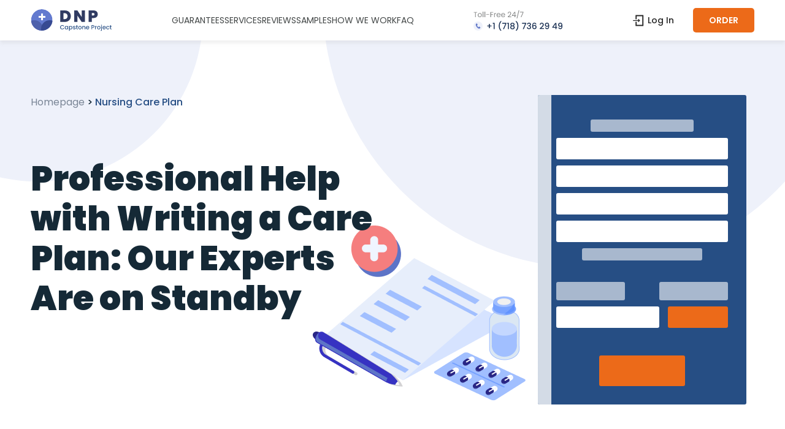

--- FILE ---
content_type: text/html; charset=UTF-8
request_url: https://www.dnpcapstoneproject.com/nursing-care-plan-writing-service/
body_size: 22571
content:
<!DOCTYPE html>
<html lang="en">

<head>
    <meta charset="utf-8" />
    <meta name="viewport" content="width=device-width, initial-scale=1.0" />
    <meta name="theme-color" content="#264E84">
    <title>Find Professional Help with Writing a Care Plan Here</title>
    <link rel="icon" href="/favicon.ico" type="image/x-icon" />

    <link rel="preconnect" href="https://fonts.googleapis.com">
    <link rel="preconnect" href="https://fonts.gstatic.com" crossorigin>
    <link href="https://fonts.googleapis.com/css2?family=Poppins:wght@300;400;500;600;700;900&display=swap" rel="preload" as="style">
    <link href="https://fonts.googleapis.com/css2?family=Poppins:wght@300;400;500;600;700;900&display=swap" rel="stylesheet">

    <style id="critical-inline-page-service-styles">.fontBold,.fontTitle{font-family:Poppins,sans-serif;font-weight:700}.fontSubTitle{font-weight:300}.extraBold,.fontSubTitle{font-family:Poppins,sans-serif}.extraBold{font-weight:900}.fontText{font-weight:400}.button--main,.fontText{font-family:Poppins,sans-serif}.button--main{display:-webkit-box;display:-ms-flexbox;display:flex;font-size:16px;font-weight:700;line-height:24px;-webkit-box-pack:center;-ms-flex-pack:center;justify-content:center;-webkit-box-align:center;-ms-flex-align:center;align-items:center;background:-webkit-gradient(linear,left bottom,left top,from(#ec6a19),to(#ec6a19)),#ec6a19;background:linear-gradient(0deg,#ec6a19,#ec6a19),#ec6a19;border-radius:3px;color:#fff;margin:20px auto;max-width:230px;padding:13px 40px;-webkit-transition:.3s ease-in-out;transition:.3s ease-in-out;width:100%}.button--main:active,.button--main:focus,.button--main:hover{background:-webkit-gradient(linear,left bottom,left top,from(#f48038),to(#f48038)),#f48038;background:linear-gradient(0deg,#f48038,#f48038),#f48038;color:#fff}@media (max-width:767px){.button--main{width:100%}}.button--reverse{display:-webkit-box;display:-ms-flexbox;display:flex;font-family:Poppins,sans-serif;font-size:16px;font-weight:700;line-height:24px;-webkit-box-pack:center;-ms-flex-pack:center;justify-content:center;-webkit-box-align:center;-ms-flex-align:center;align-items:center;background:transparent;border:2px solid #ec6a19;border-radius:3px;color:#ec6a19;margin:20px auto;max-width:230px;padding:13px 40px;-webkit-transition:background .3s ease-in-out,color .3s ease-in-out,border .3s ease-in-out;transition:background .3s ease-in-out,color .3s ease-in-out,border .3s ease-in-out;width:100%}.button--reverse:active,.button--reverse:focus,.button--reverse:hover{background:#fdf0e8;border:2px solid #ec6a19;color:#ec6a19}@media (max-width:767px){.button--reverse{max-width:100%}}.button--order{display:-webkit-box;display:-ms-flexbox;display:flex;-webkit-box-pack:center;-ms-flex-pack:center;justify-content:center;-webkit-box-align:center;-ms-flex-align:center;align-items:center;background:-webkit-gradient(linear,left bottom,left top,from(#ec6a19),to(#ec6a19)),#ec6a19;background:linear-gradient(0deg,#ec6a19,#ec6a19),#ec6a19;border-radius:5px;color:#fff;font-family:Poppins,sans-serif;font-size:14px;font-weight:600;line-height:20px;padding:10px;-webkit-transition:background .3s ease-in-out,color .3s ease-in-out;transition:background .3s ease-in-out,color .3s ease-in-out;width:100px}.button--order:active,.button--order:focus,.button--order:hover{background:-webkit-gradient(linear,left bottom,left top,from(#f48038),to(#f48038)),#f48038;background:linear-gradient(0deg,#f48038,#f48038),#f48038;color:#fff}body,html{height:100%;margin:0;padding:0}body{display:-webkit-box;display:-ms-flexbox;display:flex;min-height:100vh;-webkit-box-orient:vertical;-webkit-box-direction:normal;color:#152936;-ms-flex-direction:column;flex-direction:column;font-family:Poppins,sans-serif;font-size:14px;font-weight:400}::-webkit-scrollbar-track{background:#eef1fa}::-webkit-scrollbar-thumb{background:#264e84}select{-webkit-appearance:none}.main{padding-top:65px;-webkit-box-flex:1;-ms-flex:1 0 auto;flex:1 0 auto}@media (max-width:767px){.main{padding-top:64px}}footer{-ms-flex-negative:0;flex-shrink:0}img{height:auto;max-width:100%;width:auto}img.lazy{opacity:0;-webkit-transition:opacity .2s ease-in-out;transition:opacity .2s ease-in-out}img.lazy.loaded{opacity:1}.no-scroll{overflow:hidden}.flex-container{display:-webkit-box;display:-ms-flexbox;display:flex;-webkit-box-pack:justify;-ms-flex-pack:justify;justify-content:space-between;-webkit-box-align:center;-ms-flex-align:center;align-items:center}.visible-mob,[data-crm-widget=callbackRequest] .cr-cb-button-block{display:none}.slick-slide img{display:inline-block}@media screen and (max-width:767px){.visible-mob{display:block}}h1{font-size:55px;font-weight:900;line-height:65px}h1,h2,h3,h4{color:#152936;font-family:Poppins,sans-serif;margin:0 0 20px}h2,h3,h4{font-size:24px;font-weight:700;line-height:26px}.section__title{color:#152936;font-family:Poppins,sans-serif;font-size:50px;font-weight:700;line-height:50px}ol,p,ul{margin:0 0 20px}a,a:active,a:focus,a:hover{text-decoration:none}a{color:#5481f8}a:hover{color:#3d7af8}@media screen and (max-width:767px){h1{font-size:30px;line-height:40px;margin:0 0 15px}h2{margin:0 0 20px}.section__title,h2{font-size:30px;line-height:50px}h3,h4,h5,h6{font-size:20px;line-height:24px;margin:0 0 15px}.section-title{margin-bottom:15px}}@media (min-width:768px) and (max-width:1023px){h1{font-size:35px;line-height:45px}h2{font-size:30px;line-height:50px}h2.section__title{font-size:40px;line-height:50px}h3,h4,h5,h6{font-size:20px;line-height:24px}}@media (min-width:1024px) and (max-width:1169px){h1{font-size:49px;line-height:55px}}.container{margin:0 auto;max-width:1180px;padding:0 15px;width:100%}@media (min-width:1170px){.container{padding:0}}.container--1140{max-width:1140px}@-webkit-keyframes loading{to{left:100%;-webkit-transform:translateX(0);transform:translateX(0)}}.text--left{text-align:left}.text--center{text-align:center}.text--right{text-align:right}.text--uppercase{text-transform:uppercase}.text--capitalize{text-transform:capitalize}.header__navigation{display:-webkit-box;display:-ms-flexbox;display:flex;list-style:none;-webkit-box-pack:justify;-ms-flex-pack:justify;justify-content:space-between;-webkit-box-align:center;-ms-flex-align:center;align-items:center;margin:0;padding:0}.header__navigation .login-preloader,.header__navigation div[data-crm-widget=loginTooltip]{display:none!important}@media (max-width:767px){.header__navigation div[data-crm-widget=loginTooltip]{display:block!important;margin:25px auto 0}}.header__navigation div[data-crm-widget=loginTooltip] .login-btn{color:#fff}.header__navigation div[data-crm-widget=loginTooltip] .login-btn:before{background-image:url("data:image/svg+xml;charset=utf-8,%3Csvg xmlns='http://www.w3.org/2000/svg' width='18' height='19' fill='none'%3E%3Cpath fill='%23FFF' stroke='%23000' stroke-width='.15' d='m8.163 7.822-.053-.053.053-.053.743-.744.053-.053.053.053 2.475 2.475.053.053-.053.053-2.475 2.475-.053.053-.053-.053-.743-.743-.053-.053.053-.053L9.24 10.1H.188V8.899H9.24z'/%3E%3Cpath fill='%23FFF' stroke='%23FFF' stroke-width='.4' d='M4.644 18.2h-.2v-6.446h1.452v4.994h9.59V2.252h-9.59v4.994H4.444V.8h12.493v17.4H4.644Z'/%3E%3C/svg%3E")}.navigation{display:-webkit-box;display:-ms-flexbox;display:flex;-webkit-box-pack:justify;-ms-flex-pack:justify;justify-content:space-between;-webkit-box-align:center;-ms-flex-align:center;align-items:center;gap:20px}.navigation__link a{color:#434747;display:inline-block;font-family:Poppins,sans-serif;font-size:14px;font-weight:400;line-height:18px;margin-right:0;-webkit-transition:color .3s ease-in-out;transition:color .3s ease-in-out}@media (min-width:1024px) and (max-width:1169px){.navigation__link a{font-size:12px;line-height:16px}}.navigation__link a.active,.navigation__link a:active,.navigation__link a:focus,.navigation__link a:hover{color:#5a7689}@media (max-width:991px){.header__navigation{-webkit-box-orient:vertical;-webkit-box-direction:normal;-ms-flex-direction:column;flex-direction:column;-webkit-box-pack:start;-ms-flex-pack:start;gap:0;justify-content:start;opacity:0;overflow:scroll;text-align:center;-webkit-transform:scaleY(0);-ms-transform:scaleY(0);transform:scaleY(0);-webkit-transform-origin:top;-ms-transform-origin:top;transform-origin:top;-webkit-transition:-webkit-transform .3s ease-in-out;transition:-webkit-transform .3s ease-in-out;transition:transform .3s ease-in-out;transition:transform .3s ease-in-out,-webkit-transform .3s ease-in-out}.navigation{background:#264e84;bottom:0;height:calc(100vh - 64px);left:0;padding:50px;position:absolute;right:0;top:64px;width:100%;z-index:99}.navigation__link a{color:#fff;font-size:16px;line-height:48px}.is-open .header__navigation{opacity:1;-webkit-transform:scaleY(1);-ms-transform:scaleY(1);transform:scaleY(1)}}.header{background:#fff;-webkit-box-shadow:0 4px 6px hsla(0,0%,73%,.25);box-shadow:0 4px 6px hsla(0,0%,73%,.25);left:0;padding:12.5px 0;position:fixed;right:0;top:0;width:100%;z-index:100}@media (max-width:767px){.header{padding:12px 0}}.header__wrap{display:-webkit-box;display:-ms-flexbox;display:flex;-webkit-box-pack:justify;-ms-flex-pack:justify;justify-content:space-between;-webkit-box-align:center;-ms-flex-align:center;align-items:center}@media (max-width:1023px){.header__wrap{gap:15px}}.header__logo{display:block}.header__logo .logo__desktop,.header__logo .logo__mobile{display:-webkit-box;display:-ms-flexbox;display:flex}@media (max-width:991px){.header .logo__desktop{display:none}}@media (min-width:992px){.header .logo__mobile{display:none}}.header__phone{cursor:pointer;display:-webkit-box;display:-ms-flexbox;display:flex;min-height:35px}@media (max-width:991px){.header__phone{display:none}}.header__phone--mobile{cursor:pointer;display:none}@media (max-width:991px){.header__phone--mobile{background-image:url("data:image/svg+xml;charset=utf-8,%3Csvg xmlns='http://www.w3.org/2000/svg' width='146' height='35' fill='none'%3E%3Cpath fill='%23fff' fill-opacity='.6' d='M6.074 3.636v.888h-2.28V12H2.702V4.524H.41v-.888zm4.212 8.472a3.4 3.4 0 0 1-1.68-.42A3.05 3.05 0 0 1 7.43 10.5q-.42-.78-.42-1.8 0-1.008.432-1.776.444-.78 1.2-1.188a3.4 3.4 0 0 1 1.692-.42q.936 0 1.692.42.756.408 1.188 1.176.444.768.444 1.788t-.456 1.8a3.1 3.1 0 0 1-1.212 1.188q-.768.42-1.704.42m0-.96q.588 0 1.104-.276t.828-.828q.324-.552.324-1.344t-.312-1.344a2 2 0 0 0-.816-.816 2.24 2.24 0 0 0-1.092-.276q-.6 0-1.104.276a1.95 1.95 0 0 0-.792.816q-.3.552-.3 1.344 0 .804.288 1.356.3.552.792.828.492.264 1.08.264m5.9-8.028V12h-1.092V3.12zm2.953 0V12h-1.092V3.12zm6.421 4.02v.924h-4.788V7.14zm6.778-3.504v.888H28.7v2.82h2.953v.888H28.7V12H27.61V3.636zm2.41 2.856q.288-.564.816-.876.54-.312 1.308-.312v1.128h-.288q-1.836 0-1.836 1.992V12h-1.092V5.424h1.092zm9.385 1.968q0 .312-.036.66h-5.256q.06.972.66 1.524.612.54 1.476.54.708 0 1.176-.324.48-.336.672-.888h1.176a2.86 2.86 0 0 1-1.056 1.548q-.792.588-1.968.588-.936 0-1.68-.42a3 3 0 0 1-1.152-1.188q-.42-.78-.42-1.8t.408-1.788a2.84 2.84 0 0 1 1.14-1.176q.744-.42 1.704-.42.936 0 1.656.408t1.104 1.128q.396.708.396 1.608m-1.128-.228q0-.624-.276-1.068a1.74 1.74 0 0 0-.756-.684q-.468-.24-1.044-.24-.828 0-1.416.528-.576.528-.66 1.464zm8.57.228q0 .312-.037.66h-5.256q.06.972.66 1.524.612.54 1.476.54.708 0 1.176-.324.48-.336.672-.888h1.176a2.86 2.86 0 0 1-1.056 1.548q-.792.588-1.968.588-.936 0-1.68-.42a3 3 0 0 1-1.152-1.188q-.42-.78-.42-1.8t.408-1.788a2.84 2.84 0 0 1 1.14-1.176q.744-.42 1.704-.42.936 0 1.656.408t1.104 1.128q.396.708.396 1.608m-1.129-.228q0-.624-.276-1.068a1.74 1.74 0 0 0-.756-.684q-.468-.24-1.044-.24-.828 0-1.416.528-.576.528-.66 1.464zm5.457 2.892a57 57 0 0 0 2.388-2.004 9.8 9.8 0 0 0 1.452-1.644q.6-.864.6-1.692 0-.78-.384-1.224-.372-.456-1.212-.456-.816 0-1.272.516-.444.504-.48 1.356h-1.056q.048-1.344.816-2.076t1.98-.732q1.236 0 1.956.684.732.684.732 1.884 0 .996-.6 1.944a8.6 8.6 0 0 1-1.344 1.656 35 35 0 0 1-1.932 1.656h4.128v.912h-5.772zm6.77-1.056V9.24l4.212-5.832h1.308V9.12h1.2v.948h-1.2V12h-1.08v-1.932zm4.488-5.52L63.933 9.12h3.228zM74.744.696 71.456 14.04h-1.08L73.652.696zm6.787 3.48L78.195 12h-1.104l3.384-7.716h-4.632v-.936h5.688z'/%3E%3Crect width='15' height='15' y='19' fill='%23fff' rx='7.5'/%3E%3Cpath fill='%235D74C7' fill-rule='evenodd' stroke='%235D74C7' stroke-width='.4' d='M11 28.818c0 .205-.08.602-.154.79-.104.278-.383.46-.607.602-.293.182-.591.29-.924.29-.463 0-.88-.216-1.303-.392a4.4 4.4 0 0 1-.87-.472c-.845-.596-1.864-1.761-2.386-2.727a5.7 5.7 0 0 1-.413-.994c-.154-.483-.343-.96-.343-1.489 0-.38.094-.721.254-1.057.124-.255.283-.573.527-.693.164-.085.512-.176.69-.176.035 0 .07 0 .105.017.104.04.214.318.263.432.16.324.314.653.478.971.08.148.228.33.228.506 0 .347-.9.852-.9 1.16 0 .153.125.352.194.488.503 1.034 1.129 1.75 2.034 2.324.12.08.293.221.427.221.269 0 .711-1.028 1.015-1.028.154 0 .313.17.442.261.279.188.567.364.85.546.1.056.343.181.378.3.015.04.015.08.015.12Z' clip-rule='evenodd'/%3E%3Cpath fill='%23fff' d='M29.568 27.118H26.74v2.898h-1.484v-2.898h-2.828v-1.344h2.828v-2.898h1.484v2.898h2.828zm2.056-4.368v-1.456h2.912V31.5h-1.61v-8.75zm12.48 11.354q-1.372-1.316-2.115-3.346-.728-2.03-.728-4.354 0-2.38.784-4.494.799-2.114 2.338-3.486h1.652v.154a9.5 9.5 0 0 0-2.422 3.556 11.6 11.6 0 0 0-.812 4.27q0 2.114.756 4.088a10.1 10.1 0 0 0 2.198 3.458v.154zm9.62-11.578L49.832 31.5h-1.61l3.934-8.806h-5.18v-1.358h6.748zm1.156.224v-1.456h2.912V31.5h-1.61v-8.75zm6.826 3.416q-1.456-.727-1.456-2.296 0-.756.379-1.386.378-.63 1.134-.994.756-.378 1.848-.378 1.078 0 1.834.378.77.364 1.148.994t.377 1.386q0 .784-.406 1.386a2.6 2.6 0 0 1-1.05.91q.799.294 1.26.966.462.659.463 1.554 0 .91-.462 1.61a3 3 0 0 1-1.288 1.078q-.826.378-1.876.378t-1.876-.378a3 3 0 0 1-1.274-1.078q-.462-.7-.462-1.61t.462-1.568a2.6 2.6 0 0 1 1.245-.952m3.739-2.1q0-.784-.49-1.204t-1.344-.42q-.84 0-1.33.42t-.49 1.218q0 .7.504 1.148.517.434 1.316.434.797 0 1.316-.448a1.45 1.45 0 0 0 .517-1.148m-1.834 2.8q-.924 0-1.512.462-.574.448-.574 1.302 0 .798.56 1.302.56.49 1.526.49.951 0 1.498-.504.56-.504.56-1.288 0-.84-.575-1.302-.56-.462-1.483-.462m5.12 7.238v-.154a10.1 10.1 0 0 0 2.197-3.458q.756-1.974.756-4.088 0-2.198-.812-4.27a9.5 9.5 0 0 0-2.422-3.556v-.154h1.652q1.54 1.372 2.324 3.486.798 2.114.798 4.494 0 2.324-.742 4.354-.728 2.03-2.1 3.346zm17.177-11.578L82.016 31.5h-1.61l3.934-8.806h-5.18v-1.358h6.748zm1.338 1.288q.084-1.302.994-2.03.924-.728 2.352-.728.98 0 1.694.35t1.078.952.364 1.358q0 .868-.462 1.484t-1.106.826v.056q.825.252 1.288.924.462.658.462 1.694 0 .825-.378 1.47-.379.645-1.12 1.022-.743.364-1.778.364-1.513 0-2.492-.77-.966-.785-1.036-2.24h1.54q.055.742.574 1.218.518.462 1.4.462.854 0 1.316-.462.462-.476.462-1.218 0-.98-.63-1.386-.617-.42-1.904-.42H89.5v-1.316h.378q1.134-.014 1.722-.378.601-.364.602-1.148 0-.672-.434-1.064-.434-.405-1.232-.406-.785 0-1.218.406-.435.392-.518.98zm13.828-.154q-.154-.644-.56-.966t-1.134-.322q-1.106 0-1.652.854-.546.84-.574 2.8.364-.616 1.064-.952t1.512-.336q.924 0 1.624.406a2.7 2.7 0 0 1 1.106 1.148q.406.756.406 1.806 0 .98-.392 1.75-.378.77-1.134 1.218-.756.434-1.82.434-1.441 0-2.268-.63-.812-.644-1.148-1.806-.322-1.162-.322-2.898 0-5.124 3.612-5.124 1.4 0 2.198.756a2.98 2.98 0 0 1 .952 1.862zm-1.694 2.422q-.855 0-1.456.518-.588.504-.588 1.47t.546 1.54q.56.56 1.554.56.882 0 1.386-.546.518-.546.518-1.456 0-.953-.504-1.512-.49-.574-1.456-.574m9.707 3.248a55 55 0 0 0 2.114-1.904 8.6 8.6 0 0 0 1.302-1.568q.519-.812.518-1.624 0-.84-.406-1.316-.391-.476-1.246-.476-.826 0-1.288.532-.447.518-.476 1.4h-1.54q.043-1.596.952-2.436.924-.855 2.338-.854 1.527 0 2.38.84.868.84.868 2.24 0 1.008-.518 1.946a7.7 7.7 0 0 1-1.218 1.666 31 31 0 0 1-1.792 1.694l-.63.56h4.438v1.33h-6.804v-1.162zm9.186-.602q.14.7.602 1.064.463.364 1.246.364.994 0 1.456-.784t.462-2.674q-.336.476-.952.742-.602.252-1.316.252a3.7 3.7 0 0 1-1.652-.364 2.86 2.86 0 0 1-1.176-1.106q-.42-.742-.42-1.792 0-1.54.896-2.45.91-.924 2.492-.924 1.904 0 2.702 1.274.813 1.26.812 3.878 0 1.806-.308 2.954-.294 1.148-1.036 1.736-.741.588-2.058.588-1.497 0-2.31-.784-.811-.784-.91-1.974zm1.778-2.38q.84 0 1.316-.518.49-.532.49-1.4 0-.966-.518-1.498-.504-.546-1.386-.546t-1.4.56q-.504.546-.504 1.442 0 .854.49 1.414.504.546 1.512.546m8.562 3.024v-1.204l4.704-6.748h1.932v6.566h1.302v1.386h-1.302V31.5h-1.568v-2.128zm5.138-6.328-3.304 4.942h3.304zm6.11 5.684q.14.7.602 1.064.463.364 1.246.364.994 0 1.456-.784t.462-2.674q-.336.476-.952.742-.602.252-1.316.252a3.7 3.7 0 0 1-1.652-.364 2.86 2.86 0 0 1-1.176-1.106q-.42-.742-.42-1.792 0-1.54.896-2.45.91-.924 2.492-.924 1.904 0 2.702 1.274.813 1.26.812 3.878 0 1.806-.308 2.954-.294 1.148-1.036 1.736-.741.588-2.058.588-1.497 0-2.31-.784-.811-.784-.91-1.974zm1.778-2.38q.84 0 1.316-.518.49-.532.49-1.4 0-.966-.518-1.498-.504-.546-1.386-.546t-1.4.56q-.504.546-.504 1.442 0 .854.49 1.414.504.546 1.512.546'/%3E%3C/svg%3E");display:block;height:35px;margin:70px auto 0;width:146px}}.header__buttons{display:-webkit-box;display:-ms-flexbox;display:flex;-webkit-box-pack:justify;-ms-flex-pack:justify;justify-content:space-between;-webkit-box-align:center;-ms-flex-align:center;align-items:center}@media (max-width:1023px){.header__buttons{-webkit-box-flex:1;-ms-flex-positive:1;flex-grow:1;-webkit-box-pack:end;-ms-flex-pack:end;justify-content:end}}@media (max-width:767px){.header__buttons .login-preloader,.header__buttons div[data-crm-widget=loginTooltip]{display:none!important}}.header__order{margin-left:15px}.header__hamburger{display:none;-webkit-box-pack:center;-ms-flex-pack:center;justify-content:center;-webkit-box-align:center;-ms-flex-align:center;align-items:center;-webkit-box-orient:vertical;-webkit-box-direction:normal;-ms-flex-direction:column;flex-direction:column;height:29px;position:relative;-webkit-transition:all .3s ease-in-out;transition:all .3s ease-in-out;width:29px}@media (max-width:991px){.header__hamburger{display:-webkit-box;display:-ms-flexbox;display:flex}}.header__hamburger .hamburger-line1,.header__hamburger .hamburger-line2,.header__hamburger .hamburger-line3{background:#264e84;display:block;height:2px;left:0;position:absolute;right:0;-webkit-transition:all .3s ease-in-out;transition:all .3s ease-in-out;width:100%}.header__hamburger .hamburger-line1{top:calc(50% - 8px)}.header__hamburger .hamburger-line2{top:calc(50% - 1px)}.header__hamburger .hamburger-line3{top:calc(50% + 6px)}@media (max-width:991px){.is-open .header__hamburger .hamburger-line1{top:calc(50% - 1px);-webkit-transform:rotate(45deg);-ms-transform:rotate(45deg);transform:rotate(45deg)}.is-open .header__hamburger .hamburger-line2{-webkit-transform:scaleX(0);-ms-transform:scaleX(0);transform:scaleX(0)}.is-open .header__hamburger .hamburger-line3{top:calc(50% - 1px);-webkit-transform:rotate(-45deg);-ms-transform:rotate(-45deg);transform:rotate(-45deg)}}*{-webkit-box-sizing:border-box;box-sizing:border-box}*,:active,:focus,:hover{outline:0}@-webkit-keyframes pulse{0%{-webkit-transform:scale(1);transform:scale(1)}50%{-webkit-transform:scale(1.15);transform:scale(1.15)}to{-webkit-transform:scale(1);transform:scale(1)}}@-webkit-keyframes radioButtonCheck{0%{opacity:0;-webkit-transform:scale(0);transform:scale(0)}50%{opacity:1;-webkit-transform:scale(1.1);transform:scale(1.1)}to{opacity:1;-webkit-transform:scale(1);transform:scale(1)}}@-webkit-keyframes radioButtonUnCheck{0%{opacity:1;-webkit-transform:scale(1);transform:scale(1)}to{opacity:0;-webkit-transform:scale(0);transform:scale(0)}}.login-popup{margin:0 auto;max-width:250px;width:100%}.login-popup [role=dialog]{margin:0;width:100%}.login-popup label.control-label{display:none}.login-popup .form-control{margin:0 auto 6px}.login-popup input{background:#fff;border:1px solid #d9d9d9;border-radius:4px;-webkit-box-shadow:none;box-shadow:none;color:#292e33;display:block;font-family:Poppins,sans-serif;font-size:14px;font-weight:400;line-height:16px;outline:none;padding:10px 15px;-webkit-transition:.3s;transition:.3s;width:100%}.login-popup input:focus{background:#f6fdff;border:1px solid #d9d9d9;-webkit-box-shadow:inset 0 4px 10px rgba(0,0,0,.08);box-shadow:inset 0 4px 10px rgba(0,0,0,.08);color:#292e33}.login-popup input::-webkit-input-placeholder{color:#979797}.login-popup input::-moz-placeholder{color:#979797}.login-popup input:-ms-input-placeholder{color:#979797}.login-popup input::-ms-input-placeholder{color:#979797}.login-popup input::placeholder{color:#979797}.login-popup input:-webkit-autofill{-webkit-text-fill-color:#292e33;background:#fff;border:1px solid #d9d9d9;-webkit-box-shadow:inset 0 0 0 30px #fff}.login-popup .has-error .help-block{color:#d53a3a;font-family:Poppins,sans-serif;font-size:10px;font-weight:600;line-height:12px;margin:2px auto 0}.login-popup .has-error input{background:#ffeded;border:1px solid #d53a3a;-webkit-box-shadow:none;box-shadow:none;color:#292e33}.login-popup .css-yiavyu-MuiBackdrop-root-MuiDialog-backdrop{-webkit-backdrop-filter:blur(1px);backdrop-filter:blur(1px)}.login-popup .login__close{display:-webkit-box;display:-ms-flexbox;display:flex;position:absolute;right:12px;top:12px;-webkit-box-pack:center;-ms-flex-pack:center;justify-content:center;-webkit-box-align:center;-ms-flex-align:center;align-items:center;cursor:pointer;height:10px;width:10px}.login-popup .login__close:after,.login-popup .login__close:before{background:#000;content:"";display:block;height:2px;position:absolute;width:100%}.login-popup .login__close:before{-webkit-transform:rotate(-45deg);-ms-transform:rotate(-45deg);transform:rotate(-45deg)}.login-popup .login__close:after{-webkit-transform:rotate(45deg);-ms-transform:rotate(45deg);transform:rotate(45deg)}.login-popup .login-popup__wrap{background:#fff;border:none;border-radius:5px;-webkit-box-shadow:-5px 20px 30px hsla(0,0%,9%,.25);box-shadow:-5px 20px 30px hsla(0,0%,9%,.25);overflow:hidden;padding:15px 15px 20px;-webkit-transition:.3s;transition:.3s}.login-popup .login-popup__title{color:#292e33;font-family:Poppins,sans-serif;font-size:14px;font-weight:600;line-height:16px;margin:0 auto 10px;text-align:center}.login-popup .login-popup__forgot{margin:10px 0 25px;text-align:right}.login-popup .login-popup__forgot a{color:#264e84;font-family:Poppins,sans-serif;font-size:12px;font-weight:500;line-height:16px;text-decoration:none;-webkit-transition:.3s;transition:.3s}@media (min-width:1170px){.login-popup .login-popup__forgot a:hover{color:#0c5aaf}}.login-popup .login-popup__forgot a:active{color:#084990}.login-popup .login-popup__submit{display:-webkit-box;display:-ms-flexbox;display:flex;-webkit-box-pack:center;-ms-flex-pack:center;justify-content:center;-webkit-box-align:center;-ms-flex-align:center;align-items:center;background:#ec6a19;border:none;border-radius:4px;-webkit-box-shadow:none;box-shadow:none;color:#fff;cursor:pointer;font-family:Poppins,sans-serif;font-size:14px;font-weight:600;line-height:16px;margin:0 auto 10px;padding:10px;-webkit-transition:.3s;transition:.3s;width:100%}@media (min-width:1170px){.login-popup .login-popup__submit:hover{background:#f48038;border:none;-webkit-box-shadow:none;box-shadow:none;color:#fff}}.login-popup .login-popup__submit:active{background:#d35100;border:none;-webkit-box-shadow:none;box-shadow:none;color:#fff}.login-popup .login-popup__secure{display:none;-webkit-box-pack:center;-ms-flex-pack:center;justify-content:center;-webkit-box-align:center;-ms-flex-align:center;align-items:center;font-family:Poppins,sans-serif;font-size:10px;font-weight:600;letter-spacing:.01em;line-height:12px}.login-popup .login-popup__secure svg{fill:#292e33;margin-right:4px;-webkit-transform:scale(.6);-ms-transform:scale(.6);transform:scale(.6)}.login-popup .social-auth__or{color:#292e33;font-family:Poppins,sans-serif;font-size:14px;font-weight:400;line-height:18px;margin:15px auto 10px;text-align:center}.login-popup .social-auth__btn-wrap{margin:0 auto}.login-popup .social-auth .auth-link{display:-webkit-box;display:-ms-flexbox;display:flex;-webkit-box-align:center;-ms-flex-align:center;align-items:center;background:#f1f2f6;border:none;border-radius:5px;-webkit-box-shadow:none;box-shadow:none;color:#292e33;font-family:Poppins,sans-serif;font-size:14px;font-weight:500;gap:15px;line-height:16px;margin:0 auto 10px;padding:12px 9%;position:relative;text-decoration:none;-webkit-transition:.3s;transition:.3s}@media (min-width:1170px){.login-popup .social-auth .auth-link:hover{background:#e5ebf1;border:none;-webkit-box-shadow:none;box-shadow:none;color:#292e33}}.login-popup .social-auth .auth-link:active{background:#e5ebf1;border:none;-webkit-box-shadow:none;box-shadow:none;color:#292e33}.login-popup .social-auth .auth-link:last-child{margin:0}.login-popup .social-auth .auth-link:before{background-position:50%;background-repeat:no-repeat;background-size:contain;content:"";display:block;height:17px;width:17px}.login-popup .social-auth .facebook:before{background-image:url("data:image/svg+xml;charset=utf-8,%3Csvg xmlns='http://www.w3.org/2000/svg' xmlns:xlink='http://www.w3.org/1999/xlink' width='17' height='17' fill='none'%3E%3Cpath fill='url(%23a)' d='M0 0h17v17H0z'/%3E%3Cdefs%3E%3Cpattern id='a' width='1' height='1' patternContentUnits='objectBoundingBox'%3E%3Cuse xlink:href='%23b' transform='scale(.05882)'/%3E%3C/pattern%3E%3Cimage xlink:href='[data-uri]' id='b' width='17' height='17'/%3E%3C/defs%3E%3C/svg%3E")}.login-popup .social-auth .google:before{background-image:url("data:image/svg+xml;charset=utf-8,%3Csvg xmlns='http://www.w3.org/2000/svg' xmlns:xlink='http://www.w3.org/1999/xlink' width='17' height='17' fill='none'%3E%3Cpath fill='url(%23a)' d='M0 0h17v17H0z'/%3E%3Cdefs%3E%3Cpattern id='a' width='1' height='1' patternContentUnits='objectBoundingBox'%3E%3Cuse xlink:href='%23b' transform='translate(0 -.031)scale(.0625)'/%3E%3C/pattern%3E%3Cimage xlink:href='[data-uri]' id='b' width='16' height='17'/%3E%3C/defs%3E%3C/svg%3E")}.header__login .login-btn{display:-webkit-box;display:-ms-flexbox;display:flex;-webkit-box-pack:center;-ms-flex-pack:center;justify-content:center;-webkit-box-align:center;-ms-flex-align:center;align-items:center;background:transparent;border:none;border-radius:3px;-webkit-box-shadow:none;box-shadow:none;color:#152936;cursor:pointer;font-family:Poppins,sans-serif;font-size:14px;font-weight:500;line-height:21px;padding:8.5px 10px;text-transform:capitalize;-webkit-transition:.3s;transition:.3s}.header__login .login-btn:before{background-image:url("data:image/svg+xml;charset=utf-8,%3Csvg xmlns='http://www.w3.org/2000/svg' width='18' height='19' fill='none'%3E%3Cpath fill='%23152936' stroke='%23000' stroke-width='.15' d='m8.163 7.822-.053-.053.053-.053.743-.744.053-.053.053.053 2.475 2.475.053.053-.053.053-2.475 2.475-.053.053-.053-.053-.743-.743-.053-.053.053-.053L9.24 10.1H.188V8.899H9.24z'/%3E%3Cpath fill='%23152936' stroke='%23152936' stroke-width='.4' d='M4.644 18.2h-.2v-6.446h1.452v4.994h9.59V2.252h-9.59v4.994H4.444V.8h12.493v17.4H4.644Z'/%3E%3C/svg%3E");background-position:50%;background-repeat:no-repeat;content:"";display:block;height:21px;margin-right:5px;-webkit-transition:.3s;transition:.3s;width:23px}@media (max-width:767px){.header__login .login-btn{padding:5px;white-space:nowrap}}@media (min-width:1170px){.header__login .login-btn:hover{background:transparent;border:none;-webkit-box-shadow:none;box-shadow:none;color:#0c5aaf}.header__login .login-btn:hover:before{background-image:url("data:image/svg+xml;charset=utf-8,%3Csvg xmlns='http://www.w3.org/2000/svg' width='18' height='19' fill='none'%3E%3Cpath fill='%230C5AAF' stroke='%23000' stroke-width='.15' d='m8.163 7.822-.053-.053.053-.053.743-.744.053-.053.053.053 2.475 2.475.053.053-.053.053-2.475 2.475-.053.053-.053-.053-.743-.743-.053-.053.053-.053L9.24 10.1H.188V8.899H9.24z'/%3E%3Cpath fill='%230C5AAF' stroke='%230C5AAF' stroke-width='.4' d='M4.644 18.2h-.2v-6.446h1.452v4.994h9.59V2.252h-9.59v4.994H4.444V.8h12.493v17.4H4.644Z'/%3E%3C/svg%3E")}}.header__login .login-btn:active{background:transparent;border:none;-webkit-box-shadow:none;box-shadow:none;color:#00346c}.header__login .login-btn:active:before{background-image:url("data:image/svg+xml;charset=utf-8,%3Csvg xmlns='http://www.w3.org/2000/svg' width='18' height='19' fill='none'%3E%3Cpath fill='%230C5AAF' stroke='%23000' stroke-width='.15' d='m8.163 7.822-.053-.053.053-.053.743-.744.053-.053.053.053 2.475 2.475.053.053-.053.053-2.475 2.475-.053.053-.053-.053-.743-.743-.053-.053.053-.053L9.24 10.1H.188V8.899H9.24z'/%3E%3Cpath fill='%230C5AAF' stroke='%230C5AAF' stroke-width='.4' d='M4.644 18.2h-.2v-6.446h1.452v4.994h9.59V2.252h-9.59v4.994H4.444V.8h12.493v17.4H4.644Z'/%3E%3C/svg%3E")}.profile .MuiPopover-paper{max-width:250px;width:100%}.profile__wrap{background:#fff;border-radius:5px;-webkit-box-shadow:-5px 20px 30px hsla(0,0%,9%,.25);box-shadow:-5px 20px 30px hsla(0,0%,9%,.25);padding:20px}.profile__name{color:#292e33;font-size:14px;font-weight:600;margin:0 auto 10px}.profile__email,.profile__name{font-family:Poppins,sans-serif;line-height:16px}.profile__email{color:#979797;font-size:12px;font-weight:400}.profile__row{display:-webkit-box;display:-ms-flexbox;display:flex;-webkit-box-pack:justify;-ms-flex-pack:justify;justify-content:space-between;-webkit-box-align:center;-ms-flex-align:center;align-items:center;margin:25px auto 0}.profile__order{color:#0c5aaf;cursor:pointer;font-family:Poppins,sans-serif;font-size:14px;font-weight:700;line-height:16px;outline:none;text-decoration:none;-webkit-transition:.3s;transition:.3s}@media (min-width:1170px){.profile__order:hover{color:#0c5aaf;text-decoration:underline}}.profile__order:active{color:#084990;text-decoration:underline}.profile__logout{color:#292e33;cursor:pointer;font-family:Poppins,sans-serif;font-size:14px;font-weight:700;line-height:16px;outline:none;text-decoration:none;-webkit-transition:.3s;transition:.3s}@media (min-width:1170px){.profile__logout:hover{color:#0c5aaf;text-decoration:underline}}.profile__logout:active{color:#084990;text-decoration:underline}.login-preloader{display:-webkit-box;display:-ms-flexbox;display:flex;font-family:Poppins,sans-serif;font-size:14px;font-weight:500;line-height:21px;-webkit-box-pack:center;-ms-flex-pack:center;justify-content:center;-webkit-box-align:center;-ms-flex-align:center;align-items:center;border:1px solid transparent;border-radius:0;color:#152936;cursor:wait;-webkit-filter:grayscale(100%);filter:grayscale(100%);overflow:hidden;padding:9px 15px;position:relative;white-space:nowrap;width:100px}.login-preloader:after{-webkit-animation:loading 2s infinite;animation:loading 2s infinite;background:-webkit-gradient(linear,left top,right top,from(hsla(0,0%,100%,0)),color-stop(10%,hsla(0,0%,100%,.18)),color-stop(45%,hsla(0,0%,100%,.8)),color-stop(55%,hsla(0,0%,100%,.8)),color-stop(90%,hsla(0,0%,100%,.18)),to(hsla(0,0%,100%,0)));background:linear-gradient(90deg,hsla(0,0%,100%,0) 0,hsla(0,0%,100%,.18) 10%,hsla(0,0%,100%,.8) 45%,hsla(0,0%,100%,.8) 55%,hsla(0,0%,100%,.18) 90%,hsla(0,0%,100%,0));background-size:200% 100%;bottom:0;content:"";left:0;position:absolute;top:0;-webkit-transform:translateX(-100%);-ms-transform:translateX(-100%);transform:translateX(-100%);width:200px;z-index:1000}@media (max-width:767px){.login-preloader{padding:5px;width:95px}}.login-preloader img{display:inline-block;height:21px;margin-right:5px}.login-preloader:before{background-image:url("data:image/svg+xml;charset=utf-8,%3Csvg xmlns='http://www.w3.org/2000/svg' width='18' height='19' fill='none'%3E%3Cpath fill='%23152936' stroke='%23000' stroke-width='.15' d='m8.163 7.822-.053-.053.053-.053.743-.744.053-.053.053.053 2.475 2.475.053.053-.053.053-2.475 2.475-.053.053-.053-.053-.743-.743-.053-.053.053-.053L9.24 10.1H.188V8.899H9.24z'/%3E%3Cpath fill='%23152936' stroke='%23152936' stroke-width='.4' d='M4.644 18.2h-.2v-6.446h1.452v4.994h9.59V2.252h-9.59v4.994H4.444V.8h12.493v17.4H4.644Z'/%3E%3C/svg%3E");background-position:50%;background-repeat:no-repeat;content:"";display:block;height:21px;margin-right:5px;-webkit-transition:.3s;transition:.3s;width:23px}.breadcrumbs,.first-section__breadcrumbs{margin-bottom:80px;text-align:left;width:100%}@media (max-width:767px){.breadcrumbs,.first-section__breadcrumbs{margin-bottom:60px}}.breadcrumbs span,.first-section__breadcrumbs span{font-family:Poppins,sans-serif;font-size:16px;font-weight:500;line-height:24px}.breadcrumbs span:first-child,.first-section__breadcrumbs span:first-child{color:#5e6c7e}.breadcrumbs span:last-child,.first-section__breadcrumbs span:last-child{color:#264e84}.breadcrumbs a,.first-section__breadcrumbs a{color:#5e6c7e;font-family:Poppins,sans-serif;font-weight:400;opacity:.8}.first-section{background-image:url("data:image/svg+xml;charset=utf-8,%3Csvg xmlns='http://www.w3.org/2000/svg' width='1923' height='835' fill='none'%3E%3Cmask id='a' width='526' height='623' x='0' y='5' mask-type='alpha' maskUnits='userSpaceOnUse'%3E%3Cpath fill='%23E9F6FF' d='M0 5h526v622.953H0z'/%3E%3C/mask%3E%3Cg mask='url(%23a)'%3E%3Ccircle cx='91.647' cy='190.098' r='405.04' fill='%23EEF1FA'/%3E%3C/g%3E%3Cmask id='b' width='1148' height='835' x='775' y='0' mask-type='alpha' maskUnits='userSpaceOnUse'%3E%3Cpath fill='%23C4C4C4' d='M775 0h1148v835H775z'/%3E%3C/mask%3E%3Cg mask='url(%23b)'%3E%3Ccircle cx='1442' cy='156' r='651' fill='%23EEF1FA'/%3E%3C/g%3E%3C/svg%3E");background-position-y:-165px;background-repeat:no-repeat;background-size:contain;padding:90px 0}@media (min-width:1500px){.first-section{background-size:auto;display:-webkit-box;display:-ms-flexbox;display:flex;-ms-flex-wrap:wrap;flex-wrap:wrap;min-height:680px}}@media (min-width:2000px){.first-section{background-color:#eef1fa;background-image:none;min-height:auto}}.first-section__wrap{display:-webkit-box;display:-ms-flexbox;display:flex;position:relative;-webkit-box-pack:justify;-ms-flex-pack:justify;justify-content:space-between}.first-section__left{width:48%;z-index:1}.first-section__center{bottom:0;left:39%;position:absolute}.first-section__calc-wrp{width:31%}.first-section__description{color:#152936;font-family:Poppins,sans-serif;font-size:28px;font-weight:300;line-height:36px;opacity:.7;width:90%}@media (max-width:1169px){.first-section{background-image:url("data:image/svg+xml;charset=utf-8,%3Csvg xmlns='http://www.w3.org/2000/svg' width='312' height='405' fill='none'%3E%3Cmask id='a' width='312' height='405' x='0' y='0' mask-type='alpha' maskUnits='userSpaceOnUse'%3E%3Cpath fill='%23C4C4C4' d='M0 0h312v405H0z'/%3E%3C/mask%3E%3Cg mask='url(%23a)'%3E%3Ccircle cx='323.515' cy='75.665' r='315.754' fill='%23EEF1FA'/%3E%3C/g%3E%3C/svg%3E");background-position:100% 0;background-size:auto;padding:20px 0;text-align:center}.first-section__wrap{-ms-flex-wrap:wrap;flex-wrap:wrap;-webkit-box-pack:center;-ms-flex-pack:center;justify-content:center;-webkit-box-orient:vertical;-webkit-box-direction:normal;-ms-flex-direction:column;flex-direction:column}.first-section__left{width:100%}.first-section h1{margin:0 auto 20px;width:70%}.first-section__center{bottom:0;left:0;margin:20px auto;position:relative;width:40%}.first-section__description{margin:0 auto;width:60%}.first-section__calc-wrp{margin:0 auto;width:auto}}@media (max-width:767px){.first-section h1,.first-section__center,.first-section__left{width:100%}.first-section__center{max-width:350px;width:80%}.first-section__description{font-size:20px;line-height:26px;margin:0 auto 60px}.first-section__calc-wrp{margin:0 auto;width:100%}}[data-view=academicDiscountCalcGoUnit] *{-webkit-box-sizing:border-box;box-sizing:border-box}[data-view=academicDiscountCalcGoUnit] *,[data-view=academicDiscountCalcGoUnit] :active,[data-view=academicDiscountCalcGoUnit] :focus,[data-view=academicDiscountCalcGoUnit] :hover{outline:0}@font-face{font-display:swap;font-family:Poppins;font-style:normal;font-weight:400;src:url(https://fonts.gstatic.com/s/poppins/v22/pxiEyp8kv8JHgFVrFJA.ttf) format("truetype")}@font-face{font-display:swap;font-family:Poppins;font-style:normal;font-weight:600;src:url(https://fonts.gstatic.com/s/poppins/v22/pxiByp8kv8JHgFVrLEj6V1s.ttf) format("truetype")}@font-face{font-display:swap;font-family:Poppins;font-style:normal;font-weight:700;src:url(https://fonts.gstatic.com/s/poppins/v22/pxiByp8kv8JHgFVrLCz7V1s.ttf) format("truetype")}@font-face{font-display:swap;font-family:Poppins;font-style:normal;font-weight:800;src:url(https://fonts.gstatic.com/s/poppins/v22/pxiByp8kv8JHgFVrLDD4V1s.ttf) format("truetype")}@keyframes pulse{0%{-webkit-transform:scale(1);transform:scale(1)}50%{-webkit-transform:scale(1.15);transform:scale(1.15)}to{-webkit-transform:scale(1);transform:scale(1)}}@keyframes radioButtonCheck{0%{opacity:0;-webkit-transform:scale(0);transform:scale(0)}50%{opacity:1;-webkit-transform:scale(1.1);transform:scale(1.1)}to{opacity:1;-webkit-transform:scale(1);transform:scale(1)}}@keyframes radioButtonUnCheck{0%{opacity:1;-webkit-transform:scale(1);transform:scale(1)}to{opacity:0;-webkit-transform:scale(0);transform:scale(0)}}[data-view=academicDiscountCalcGoUnit] .calc{background:#264e84;border-radius:4px;-webkit-box-shadow:-2px 10px 20px 1px rgba(13,10,48,.25);box-shadow:-2px 10px 20px 1px rgba(13,10,48,.25);margin:0 auto;max-width:340px;-webkit-transition:.3s;transition:.3s;width:100%}[data-view=academicDiscountCalcGoUnit] .calc__row{margin:0 auto 10px}[data-view=academicDiscountCalcGoUnit] .calc--top{padding:30px 30px 15px}@media (max-width:767px){[data-view=academicDiscountCalcGoUnit] .calc--top{padding:30px 10px 15px}}[data-view=academicDiscountCalcGoUnit] .calc--top .calc__title{color:#fff;font-family:Poppins,sans-serif;font-size:18px;font-weight:700;line-height:24px;margin:0 auto 12px;text-align:center;text-transform:uppercase;-webkit-transition:.3s;transition:.3s}[data-view=academicDiscountCalcGoUnit] .calc--top .calc__select__control{background:#fff;border:1px solid #f7f1f4;border-radius:4px;-webkit-box-shadow:none;box-shadow:none;color:#000;cursor:pointer;font-family:Poppins,sans-serif;font-size:14px;font-weight:400;line-height:18px;min-height:auto;text-align:left;-webkit-transition:.3s;transition:.3s}@media (min-width:1170px){[data-view=academicDiscountCalcGoUnit] .calc--top .calc__select__control:hover{background:#fff;border:1px solid #264e84;-webkit-box-shadow:none;box-shadow:none;color:#000}}[data-view=academicDiscountCalcGoUnit] .calc--top .calc__select__control--menu-is-open{background:#fff;border:1px solid #264e84;border-radius:4px 4px;-webkit-box-shadow:none;box-shadow:none;color:#000}@media (min-width:1170px){[data-view=academicDiscountCalcGoUnit] .calc--top .calc__select__control--menu-is-open:hover{background:#fff;border:1px solid #264e84;border-radius:4px 4px;-webkit-box-shadow:none;box-shadow:none;color:#000}}[data-view=academicDiscountCalcGoUnit] .calc--top .calc__select__control--menu-is-open [data-view=academicDiscountCalcGoUnit] .calc--top .calc__select__control__indicators svg{fill:#264e84;stroke:#264e84}[data-view=academicDiscountCalcGoUnit] .calc--top .calc__select__control--menu-is-open .css-1uccc91-singleValue{width:100%}[data-view=academicDiscountCalcGoUnit] .calc--top .calc__select__control--menu-is-open .css-1uccc91-singleValue:before{background:#fff;color:#b9b9b9;content:"Write or select option";display:block;font-family:Poppins,sans-serif;font-size:14px;font-weight:400;left:1px;line-height:18px;position:absolute;width:100%}[data-view=academicDiscountCalcGoUnit] .calc--top .calc__select__single-value{max-width:calc(100% - 15px)}[data-view=academicDiscountCalcGoUnit] .calc--top .calc__select .css-b8ldur-Input{margin:1px}[data-view=academicDiscountCalcGoUnit] .calc--top .calc__select__value-container{padding:6px 15px}[data-view=academicDiscountCalcGoUnit] .calc--top .calc__select__indicator-separator{background-color:1px solid #f7f1f4;display:none}[data-view=academicDiscountCalcGoUnit] .calc--top .calc__select__indicators svg{fill:#264e84;stroke:#264e84;-webkit-transition:.3s;transition:.3s}@media (min-width:1170px){[data-view=academicDiscountCalcGoUnit] .calc--top .calc__select__indicators svg:hover{fill:#264e84;stroke:#264e84}}[data-view=academicDiscountCalcGoUnit] .calc--top .calc__select__menu{border:1px solid #264e84;border-radius:4px 4px;-webkit-box-shadow:0 20px 14px rgba(0,0,0,.2);box-shadow:0 20px 14px rgba(0,0,0,.2);margin:5px 0 0;overflow-x:hidden;text-align:left}[data-view=academicDiscountCalcGoUnit] .calc--top .calc__select__menu ::-webkit-scrollbar{background:#d9d9d9;width:6px}[data-view=academicDiscountCalcGoUnit] .calc--top .calc__select__menu ::-webkit-scrollbar-button{display:none}[data-view=academicDiscountCalcGoUnit] .calc--top .calc__select__menu ::-webkit-scrollbar-thumb{background:#a5b1c0}[data-view=academicDiscountCalcGoUnit] .calc--top .calc__select__option{background:#fff;color:#4c4c4c;cursor:pointer;-webkit-transition:.3s;transition:.3s}[data-view=academicDiscountCalcGoUnit] .calc--top .calc__select__option--is-focused{background:#d3ddff;color:#4c4c4c}[data-view=academicDiscountCalcGoUnit] .calc--top .calc__select__option--is-selected{background:#5d74c7;color:#fff}[data-view=academicDiscountCalcGoUnit] .calc--top .number-of-page .calc__select__value-container,[data-view=academicDiscountCalcGoUnit] .calc--top .urgency .calc__select__value-container{padding:10px 15px}[data-view=academicDiscountCalcGoUnit] .calc--top .number-of-page .calc__select__control--menu-is-open .css-1uccc91-singleValue:before,[data-view=academicDiscountCalcGoUnit] .calc--top .urgency .calc__select__control--menu-is-open .css-1uccc91-singleValue:before{content:"Select option";left:0}[data-view=academicDiscountCalcGoUnit] .calc--top .number-of-page .css-b8ldur-Input,[data-view=academicDiscountCalcGoUnit] .calc--top .urgency .css-b8ldur-Input{margin:2px}[data-view=academicDiscountCalcGoUnit] .calc--top .fast-choice{display:-webkit-box;display:-ms-flexbox;display:flex;-webkit-box-pack:justify;-ms-flex-pack:justify;-ms-flex-wrap:wrap;flex-wrap:wrap;justify-content:space-between;grid-gap:5px;margin:5px 0 0}[data-view=academicDiscountCalcGoUnit] .calc--top .fast-choice__item{color:#fff;cursor:pointer;font-family:Poppins,sans-serif;font-size:10px;font-weight:400;line-height:14px;text-decoration:underline;-webkit-transition:.3s;transition:.3s}@media (min-width:1170px){[data-view=academicDiscountCalcGoUnit] .calc--top .fast-choice__item:hover{color:#ffffff99}}[data-view=academicDiscountCalcGoUnit] .calc--top .fast-choice__item--selected{color:#ec6a19}@media (min-width:1170px){[data-view=academicDiscountCalcGoUnit] .calc--top .fast-choice__item--selected:hover{color:#ec6a19}}[data-view=academicDiscountCalcGoUnit] .calc--top .standart{display:-webkit-box;display:-ms-flexbox;display:flex;-webkit-box-pack:center;-ms-flex-pack:center;justify-content:center;-webkit-box-align:end;-ms-flex-align:end;align-items:flex-end}[data-view=academicDiscountCalcGoUnit] .calc--top .standart__title{color:hsla(0,0%,100%,.7);font-family:Poppins,sans-serif;font-size:14px;font-weight:500;line-height:18px;text-transform:uppercase}[data-view=academicDiscountCalcGoUnit] .calc--top .standart__price{color:#fff;font-family:Poppins,sans-serif;font-size:20px;font-weight:600;line-height:24px;margin-left:5px}[data-view=academicDiscountCalcGoUnit] .special{display:grid;grid-gap:9px;background:#5d74c7;padding:10px 30px}@media (max-width:767px){[data-view=academicDiscountCalcGoUnit] .special{padding:10px}}[data-view=academicDiscountCalcGoUnit] .special .special--top{display:-webkit-box;display:-ms-flexbox;display:flex;-webkit-box-pack:justify;-ms-flex-pack:justify;justify-content:space-between;-webkit-box-align:center;-ms-flex-align:center;align-items:center}[data-view=academicDiscountCalcGoUnit] .special .special--top .special__text{color:hsla(0,0%,100%,.7);display:-webkit-box;display:-ms-flexbox;display:flex;-ms-flex-wrap:wrap;flex-wrap:wrap;font-family:Poppins,sans-serif;font-size:12px;font-weight:600;gap:3px;line-height:14px;text-align:left}[data-view=academicDiscountCalcGoUnit] .special .special--top .special__text.unlocked{color:#fff}[data-view=academicDiscountCalcGoUnit] .special .special--top .special__text:after{content:"Save on your first order!";display:block;width:100%}[data-view=academicDiscountCalcGoUnit] .special .special--top .special__text span,[data-view=academicDiscountCalcGoUnit] .special .special--top .special__text:after{color:hsla(0,0%,100%,.7);font-family:Poppins,sans-serif;font-size:12px;font-weight:600;line-height:14px}[data-view=academicDiscountCalcGoUnit] .special .special--top .special__text span.unlocked{color:#fff;font-size:0;line-height:14px}[data-view=academicDiscountCalcGoUnit] .special .special--top .special__text span.unlocked:after{color:#fff;content:"unlocked";font-family:Poppins,sans-serif;font-size:12px;font-weight:700;line-height:14px}[data-view=academicDiscountCalcGoUnit] .special .special--top .special__price{color:#ffc041;font-family:Poppins,sans-serif;font-size:28px;font-weight:800;line-height:32px}@media (max-width:767px){[data-view=academicDiscountCalcGoUnit] .special .special--top .special__price{font-family:Poppins,sans-serif;font-size:25px;font-weight:700;line-height:29px}}[data-view=academicDiscountCalcGoUnit] .special .special--top .special__text.unlocked+.special__price{color:#ffc041}[data-view=academicDiscountCalcGoUnit] .special .calc--bottom{display:-webkit-box;display:-ms-flexbox;display:flex;-webkit-box-pack:justify;-ms-flex-pack:justify;justify-content:space-between;-webkit-box-align:baseline;-ms-flex-align:baseline;align-items:baseline}[data-view=academicDiscountCalcGoUnit] .special .calc--bottom .email{position:relative;width:100%}[data-view=academicDiscountCalcGoUnit] .special .calc--bottom .email input{background:#fff;border:1px solid #f7f1f4;border-radius:4px;-webkit-box-shadow:none;box-shadow:none;color:#231c4c;display:block;font-family:Poppins,sans-serif;font-size:14px;font-weight:400;line-height:18px;outline:none;padding:9px 15px;-webkit-transition:.3s;transition:.3s;width:100%}[data-view=academicDiscountCalcGoUnit] .special .calc--bottom .email input::-webkit-input-placeholder{color:#5d74c7}[data-view=academicDiscountCalcGoUnit] .special .calc--bottom .email input::-moz-placeholder{color:#5d74c7}[data-view=academicDiscountCalcGoUnit] .special .calc--bottom .email input:-ms-input-placeholder{color:#5d74c7}[data-view=academicDiscountCalcGoUnit] .special .calc--bottom .email input::-ms-input-placeholder{color:#5d74c7}[data-view=academicDiscountCalcGoUnit] .special .calc--bottom .email input::placeholder{color:#5d74c7}[data-view=academicDiscountCalcGoUnit] .special .calc--bottom .email input:-webkit-autofill{-webkit-text-fill-color:#231c4c;background:#fff;border:1px solid #f7f1f4;-webkit-box-shadow:inset 0 0 0 30px #fff}[data-view=academicDiscountCalcGoUnit] .special .calc--bottom .special__unlock{display:-webkit-box;display:-ms-flexbox;display:flex;-webkit-box-pack:center;-ms-flex-pack:center;justify-content:center;-webkit-box-align:center;-ms-flex-align:center;align-items:center;background:#ffc6a3;border:none;border-radius:4px;-webkit-box-shadow:none;box-shadow:none;color:#ec6a19;cursor:pointer;font-family:Poppins,sans-serif;font-size:14px;font-weight:600;line-height:17px;margin-left:5px;outline:none;padding:12px 20px;-webkit-transition:.3s;transition:.3s}@media (min-width:1170px){[data-view=academicDiscountCalcGoUnit] .special .calc--bottom .special__unlock:hover{background:#f8843c;border:none;-webkit-box-shadow:0 10px 10px 0 rgba(0,0,0,.25);box-shadow:0 10px 10px 0 rgba(0,0,0,.25);color:#fff}}[data-view=academicDiscountCalcGoUnit] .special .calc--bottom .special__unlock:active{background:#e76c20;border:none;-webkit-box-shadow:none;box-shadow:none;color:#fff}[data-view=academicDiscountCalcGoUnit] .special .calc--bottom .has-error input{background:#fff;border:1px solid #ec2619;-webkit-box-shadow:none;box-shadow:none;color:#231c4c}[data-view=academicDiscountCalcGoUnit] .special .calc--bottom .has-error .help-block{color:#fff;display:-webkit-box;display:-ms-flexbox;display:flex;font-family:Poppins,sans-serif;font-size:10px;font-weight:600;line-height:14px;margin-top:3px}[data-view=academicDiscountCalcGoUnit] .special .calc--bottom .has-error .help-block:before{background-image:url("data:image/svg+xml;charset=utf-8,%3Csvg xmlns='http://www.w3.org/2000/svg' width='10' height='10' fill='none'%3E%3Cpath fill='%23FFF' fill-rule='evenodd' d='M5 10A5 5 0 1 0 5 0a5 5 0 0 0 0 10m.695-3.786L5.892 1H4.069l.197 5.214zm-1.42 2.503q.286.283.73.283a.95.95 0 0 0 .71-.283A1 1 0 0 0 6 7.999q0-.435-.286-.73a.93.93 0 0 0-.71-.293.97.97 0 0 0-.728.293A1.02 1.02 0 0 0 4 8q0 .424.276.718' clip-rule='evenodd'/%3E%3C/svg%3E");background-repeat:no-repeat;background-size:contain;content:"";display:block;height:10px;margin-right:5px;width:10px}[data-view=academicDiscountCalcGoUnit] .special .calc--bottom .has-error+.special__unlock{background:#a7a4a2;border:none;-webkit-box-shadow:none;box-shadow:none;color:#fff}[data-view=academicDiscountCalcGoUnit] .calc__button{padding:15px 30px 20px;text-align:center}@media (max-width:767px){[data-view=academicDiscountCalcGoUnit] .calc__button{padding:15px 10px 20px}}[data-view=academicDiscountCalcGoUnit] .calc__button .calc__order{display:-webkit-box;display:-ms-flexbox;display:flex;-webkit-box-pack:center;-ms-flex-pack:center;justify-content:center;-webkit-box-align:center;-ms-flex-align:center;align-items:center;background:#ec6a19;border:none;border-radius:5px;-webkit-box-shadow:none;box-shadow:none;color:#fff;cursor:pointer;font-family:Poppins,sans-serif;font-size:16px;font-weight:600;line-height:18px;margin:0 auto;max-width:205px;outline:none;padding:17px 5px;text-decoration:none;text-transform:uppercase;-webkit-transition:.3s;transition:.3s;width:100%}@media (min-width:1170px){[data-view=academicDiscountCalcGoUnit] .calc__button .calc__order:hover{background:#f48038;border:none;-webkit-box-shadow:none;box-shadow:none;color:#fff}}[data-view=academicDiscountCalcGoUnit] .calc__button .calc__order:active{background:#d35100;border:none;-webkit-box-shadow:none;box-shadow:none;color:#fff}@keyframes loading{to{left:100%;-webkit-transform:translateX(0);transform:translateX(0)}}div[data-crm-widget=discountPriceCalc] div[data-crm=loader]{display:none}.calculator-preloader{background:#264e84;border-radius:3px;margin:0 auto;max-width:340px;overflow:hidden;padding:30px;position:relative;width:100%;z-index:10}.calculator-preloader:after{-webkit-animation:loading 2s infinite;animation:loading 2s infinite;background:-webkit-gradient(linear,left top,right top,from(hsla(0,0%,100%,0)),color-stop(10%,hsla(0,0%,100%,.18)),color-stop(45%,hsla(0,0%,100%,.8)),color-stop(55%,hsla(0,0%,100%,.8)),color-stop(90%,hsla(0,0%,100%,.18)),to(hsla(0,0%,100%,0)));background:linear-gradient(90deg,hsla(0,0%,100%,0) 0,hsla(0,0%,100%,.18) 10%,hsla(0,0%,100%,.8) 45%,hsla(0,0%,100%,.8) 55%,hsla(0,0%,100%,.18) 90%,hsla(0,0%,100%,0));background-size:200% 100%;bottom:0;content:"";left:0;position:absolute;top:0;-webkit-transform:translateX(-100%);-ms-transform:translateX(-100%);transform:translateX(-100%);width:200px;z-index:1000}.calculator-preloader__field{margin:10px 0}.calculator-preloader__input{background:#fff;border-radius:3px;height:35px}.calculator-preloader__label,.calculator-preloader__price,.calculator-preloader__title{background:#fff;border-radius:3px;height:20px;opacity:.6}.calculator-preloader__title{margin:0 auto;width:60%}.calculator-preloader__standart{background:#fff;border-radius:3px;margin:10px auto;min-height:20px;opacity:.6;width:70%}.calculator-preloader__special{padding:15px 0}.calculator-preloader__row{display:-webkit-box;display:-ms-flexbox;display:flex;-webkit-box-pack:justify;-ms-flex-pack:justify;justify-content:space-between;margin:10px 0}.calculator-preloader__row .calculator-preloader__label,.calculator-preloader__row .calculator-preloader__price{height:30px;width:40%}.calculator-preloader__row .calculator-preloader__input{background:#fff;border-radius:3px;height:35px;width:60%}.calculator-preloader__row .calculator-preloader__button{background:#ec6a19;border-radius:3px;height:35px;margin:0;width:35%}.calculator-preloader__button{background:#ec6a19;border-radius:3px;height:50px;margin:20px auto 0;width:50%}.guarantees{padding:90px 0 120px}@media (max-width:767px){.guarantees{padding:20px}}.guarantees__wrap{display:-webkit-box;display:-ms-flexbox;display:flex;-webkit-box-pack:justify;-ms-flex-pack:justify;-ms-flex-wrap:wrap;flex-wrap:wrap;justify-content:space-between}.guarantees__title{margin-bottom:50px}.guarantees h2{color:#152936;font-family:Poppins,sans-serif;font-size:50px;font-weight:700;line-height:50px;text-align:center}@media screen and (max-width:767px){.guarantees h2{font-size:30px;line-height:50px;margin:0 0 20px}}.guarantees__item{background:#fff;padding:15px 30px 30px;text-align:center;-webkit-transition:all .3s ease-in-out;transition:all .3s ease-in-out;width:23%}.guarantees__item:hover{-webkit-box-shadow:0 7px 20px rgba(21,41,54,.16);box-shadow:0 7px 20px rgba(21,41,54,.16)}@media (max-width:767px){.guarantees__item{margin-bottom:40px;width:100%}.guarantees__item:last-child{margin-bottom:0}}@media (min-width:768px) and (max-width:1169px){.guarantees__item{width:49%}}.guarantees .item__icon{display:inline-block;height:55px;margin-bottom:15px;width:55px}.guarantees .item__title{color:#152936;font-size:20px;font-weight:600;line-height:30px;margin-bottom:0}.guarantees .item__description{color:#152936;font-family:Poppins,sans-serif;font-size:16px;font-weight:300;line-height:21px;margin-bottom:0}.guarantees.grid{padding:90px 0 100px}@media (max-width:767px){.guarantees.grid{padding:30px 0}}.guarantees.grid .guarantees__wrap{display:-webkit-box;display:-ms-flexbox;display:flex;-webkit-box-pack:justify;-ms-flex-pack:justify;-ms-flex-wrap:wrap;flex-wrap:wrap;justify-content:space-between}.guarantees.grid .guarantees__title{margin-bottom:50px}.guarantees.grid .guarantees__item{display:-webkit-box;display:-ms-flexbox;display:flex;-webkit-box-pack:justify;-ms-flex-pack:justify;justify-content:space-between;-webkit-box-align:center;-ms-flex-align:center;align-items:center;background:#fff;-webkit-box-shadow:0 7px 20px rgba(21,41,54,.16);box-shadow:0 7px 20px rgba(21,41,54,.16);margin:15px 0;padding:30px 15px;-webkit-transition:all .3s ease-in-out;transition:all .3s ease-in-out;width:49%}@media (max-width:767px){.guarantees.grid .guarantees__item{width:100%;-webkit-box-pack:start;-ms-flex-pack:start;-ms-flex-wrap:wrap;flex-wrap:wrap;justify-content:flex-start;-webkit-box-align:center;-ms-flex-align:center;align-items:center;padding:30px 20px}.guarantees.grid .guarantees__item .mobile--visible{display:block}.guarantees.grid .guarantees__item .mobile--hidden{display:none}}@media (min-width:768px){.guarantees.grid .guarantees__item .mobile--hidden{display:block}.guarantees.grid .guarantees__item .mobile--visible{display:none}}.guarantees.grid .item__wrap{text-align:left}@media (max-width:767px){.guarantees.grid .item__wrap{text-align:center}}.guarantees.grid .item__icon{display:inline-block;height:55px;margin-right:30px;width:55px}@media (max-width:767px){.guarantees.grid .item__icon{margin-bottom:0;margin-right:15px}}.guarantees.grid .item__title{font-size:20px;line-height:30px;margin-bottom:0}@media (max-width:767px){.guarantees.grid .item__description{margin-top:10px;text-align:left}}</style><meta name='robots' content='max-image-preview:large' />

<!-- All in One SEO Pack 2.3.8 by Michael Torbert of Semper Fi Web Design[199,305] -->
<meta name="description" itemprop="description" content="Writing a care plan is a task that all nursing students will face sooner or later. Use our services to ace this assignment whenever you get stuck." />

<link rel="canonical" href="https://www.dnpcapstoneproject.com/nursing-care-plan-writing-service/" />
<meta property="og:title" content="Find Professional Help with Writing a Care Plan Here" />
<meta property="og:type" content="article" />
<meta property="og:url" content="https://www.dnpcapstoneproject.com/nursing-care-plan-writing-service/" />
<meta property="og:image" content="https://www.dnpcapstoneproject.com/wp-content/uploads/2024/04/dnp.png" />
<meta property="og:site_name" content="DNP Capstone Project" />
<meta property="og:description" content="Writing a care plan is a task that all nursing students will face sooner or later. Use our services to ace this assignment whenever you get stuck." />
<meta property="article:published_time" content="2019-02-15T17:01:54Z" />
<meta property="article:modified_time" content="2024-04-19T12:05:38Z" />
<meta name="twitter:card" content="summary" />
<meta name="twitter:title" content="Find Professional Help with Writing a Care Plan Here" />
<meta name="twitter:description" content="Writing a care plan is a task that all nursing students will face sooner or later. Use our services to ace this assignment whenever you get stuck." />
<meta name="twitter:image" content="https://www.dnpcapstoneproject.com/wp-content/uploads/2024/04/dnp.png" />
<meta itemprop="image" content="https://www.dnpcapstoneproject.com/wp-content/uploads/2024/04/dnp.png" />
<!-- /all in one seo pack -->
<link rel='dns-prefetch' href='//www.dnpcapstoneproject.com' />

<!-- Google Analytics Code -->
<script src="https://www.googletagmanager.com/gtag/js?id=G-X277VV4J1P" async=""></script><script>    (function() {
        var db = indexedDB.open("test");
        db.onerror = function(){window.isIncognito = true};
        db.onsuccess =function(){window.isIncognito = false};
    })();</script><script>    window.dataLayer = window.dataLayer || [];
    function gtag(){dataLayer.push(arguments);}
    gtag('js', new Date());gtag('config', 'G-X277VV4J1P', {'custom_map':{'dimension5': 'clientId'}});gtag('config', 'G-X277VV4J1P');</script>
<!-- End Google Analytics Code -->

<!-- Facebook Pixel Code -->
<script>!function(f,b,e,v,n,t,s){if(f.fbq)return;n=f.fbq=function()
                {n.callMethod? n.callMethod.apply(n,arguments):n.queue.push(arguments)}
                ;if(!f._fbq)f._fbq=n;
                n.push=n;n.loaded=!0;n.version='2.0';n.queue=[];t=b.createElement(e);t.async=!0;
                t.src=v;s=b.getElementsByTagName(e)[0];s.parentNode.insertBefore(t,s)}(window,
                document,'script','https://connect.facebook.net/en_US/fbevents.js');
                fbq('init', '4560208280656635');
                fbq('track', 'PageView');</script>
<!-- End Facebook Pixel Code -->

<!-- Google Tag Manager -->
<script>(function(w,d,s,l,i){w[l]=w[l]||[];w[l].push(
            {'gtm.start': new Date().getTime(),event:'gtm.js'}
            );var f=d.getElementsByTagName(s)[0],
            j=d.createElement(s),dl=l!='dataLayer'?'&l='+l:'';j.async=true;j.src='//www.googletagmanager.com/gtm.js?id='+i+dl;f.parentNode.insertBefore(j,f);
            })(window,document,'script','dataLayer','GTM-K3RCL6B');</script>
<!-- End Google Tag Manager -->
<script defer src="https://static.cloudflareinsights.com/beacon.min.js/vcd15cbe7772f49c399c6a5babf22c1241717689176015" integrity="sha512-ZpsOmlRQV6y907TI0dKBHq9Md29nnaEIPlkf84rnaERnq6zvWvPUqr2ft8M1aS28oN72PdrCzSjY4U6VaAw1EQ==" data-cf-beacon='{"version":"2024.11.0","token":"4bc0539ae4704c838e01ef6ea4092502","r":1,"server_timing":{"name":{"cfCacheStatus":true,"cfEdge":true,"cfExtPri":true,"cfL4":true,"cfOrigin":true,"cfSpeedBrain":true},"location_startswith":null}}' crossorigin="anonymous"></script>
<script src="/crm-widgets/index.js?2026013100" defer></script><script type="text/javascript">
(function(c,l,a,r,i,t,y){
c[a]=c[a]||function(){(c[a].q=c[a].q||[]).push(arguments)};
t=l.createElement(r);t.async=1;t.src="https://www.clarity.ms/tag/"+i;
y=l.getElementsByTagName(r)[0];y.parentNode.insertBefore(t,y);
})(window, document, "clarity", "script", "7dxw4t1lup");
</script>

</head>


<body>

    <header class="header">

        <div class="container">

            <div class="header__wrap">

                <a href="/" class="header__logo" aria-label="Header logo link to home page">

                    <div class="logo__desktop">
                        <img src="https://www.dnpcapstoneproject.com/wp-content/themes/capstones/public/assets/img/icons/logo.svg" width="127" height="48" alt="Dnpcapstoneproject logo">
                    </div>
                    <div class="logo__mobile">
                        <img src="https://www.dnpcapstoneproject.com/wp-content/themes/capstones/public/assets/img/icons/logo-mobile.svg" width="133" height="46" alt="Dnpcapstoneproject logo">
                    </div>

                </a>

                <ul class="header__navigation navigation">
                    <li id="menu-item-2837" class="navigation__link text--uppercase"><a href="#guarantees">Guarantees</a></li>
<li id="menu-item-2838" class="navigation__link text--uppercase"><a href="#services">Services</a></li>
<li id="menu-item-2839" class="navigation__link text--uppercase"><a href="/testimonials/">Reviews</a></li>
<li id="menu-item-2840" class="navigation__link text--uppercase"><a href="/examples-of-dnp-capstone-projects/">Samples</a></li>
<li id="menu-item-2841" class="navigation__link text--uppercase"><a href="/how-we-work/">How we work</a></li>
<li id="menu-item-2842" class="navigation__link text--uppercase"><a href="/faq-on-how-to-write-capstone-nursing-projects/">FAQ</a></li>

                    <li class="header__phone--mobile"></li>

                    <li>
<div class="login-preloader">
    Log In
</div>



<div 
  data-crm-widget="loginTooltip" 
  data-view="academicLoginGoUnit" 
  data-params='{"loginTitle":"Log in to your account","profileButtonText":"My acc.","isCloseButton":true}' 
  class="button--login header__login"
></div></li>
                </ul>

                <div class="header__phone">
                    <img src="https://www.dnpcapstoneproject.com/wp-content/themes/capstones/public/assets/img/icons/header-phone.svg" width="146" height="35" alt="Phone icon">
                </div>

                <div class="header__buttons">
                    
<div class="login-preloader">
    Log In
</div>



<div 
  data-crm-widget="loginTooltip" 
  data-view="academicLoginGoUnit" 
  data-params='{"loginTitle":"Log in to your account","profileButtonText":"My acc.","isCloseButton":true}' 
  class="button--login header__login"
></div>                    <a href="/order/" class="button--order header__order text--uppercase" rel="nofollow">Order</a>
                </div>

                <div class="header__hamburger js-hamburger">
                    <div class="hamburger-line1"></div>
                    <div class="hamburger-line2"></div>
                    <div class="hamburger-line3"></div>
                </div>

            </div>

        </div>

    </header>

    <main id="main" class="main"><section class="first-section">

    <div class="container first-section__wrap">

        <div class="first-section__left">

            <div class="first-section__breadcrumbs">
                <span><a href="https://www.dnpcapstoneproject.com">Homepage</a></span>
                <span> > </span>
                <span>Nursing Care Plan</span>
            </div>

            <h1>Professional Help with Writing a Care Plan: Our Experts Are on Standby</h1>

            
        </div>

        <div class="first-section__center">
            <img width="347" height="286" src="https://www.dnpcapstoneproject.com/wp-content/themes/capstones/public/assets/img/page-service/top-screen.png" alt="Banner">
        </div>

        <div class="first-section__calc-wrp">
            <div class="calculator-preloader">

    <div class="calculator-preloader__field">
        <div class="calculator-preloader__title"></div>
    </div>

    <div class="calculator-preloader__field">
        <div class="calculator-preloader__input"></div>
    </div>

    <div class="calculator-preloader__field">
        <div class="calculator-preloader__input"></div>
    </div>

    <div class="calculator-preloader__field">
        <div class="calculator-preloader__input"></div>
    </div>

    <div class="calculator-preloader__field">
        <div class="calculator-preloader__input"></div>
    </div>

    <div class="calculator-preloader__standart"></div>

    <div class="calculator-preloader__special">
        <div class="calculator-preloader__row">
            <div class="calculator-preloader__label"></div>
            <div class="calculator-preloader__price"></div>
        </div>

        <div class="calculator-preloader__row">
            <div class="calculator-preloader__input"></div>
            <div class="calculator-preloader__button"></div>
        </div>
    </div>

    <div class="calculator-preloader__button"></div>

</div>


<div 
    data-crm-widget="discountPriceCalc" 
    data-view="academicDiscountCalcGoUnit"
    data-params='{"pdd":{"type_of_work":"913","language_work":"180","level_work":"242","urgency":"367","discount_code":"first","discount_percent":"0.2"},"code":"first","fastChoiceList":{"type_of_work":[892,882,894,896]},"calcTitle":"Price Calculator","customSpecialTitle":"Special price","customExcludeTypeOfWorkList":[962,964,1098,965,966,967,968,890,929,943,963]}'
></div>        </div>

    </div>

</section>
<section class="guarantees grid">

    <div class="container">

                    <h2>Benefits of our nursing care plan writing services</h2>
        
        <div class="guarantees__wrap">

            
                    <div class="guarantees__item item">
                        <img src="https://www.dnpcapstoneproject.com/wp-content/themes/capstones/public/assets/img/loader.gif" data-src="https://www.dnpcapstoneproject.com/wp-content/themes/capstones/public/assets/img/icons/confidentiality.png" class="item__icon lazy" width="55" height="55" alt="icon">
                        <div class="item__title mobile--visible"></div>                        <div class="item__wrap">
                            <div class="item__title mobile--hidden">Privacy</div>
                            <p class="item__description">Complete anonymity is guaranteed due to advanced privacy measures, helping us keep clients' data safe. All your personal and payment information won't be leaked or shared with third parties.</p>
                        </div>
                    </div>

                
                    <div class="guarantees__item item">
                        <img src="https://www.dnpcapstoneproject.com/wp-content/themes/capstones/public/assets/img/loader.gif" data-src="https://www.dnpcapstoneproject.com/wp-content/themes/capstones/public/assets/img/icons/refund.png" class="item__icon lazy" width="55" height="55" alt="icon">
                        <div class="item__title mobile--visible"></div>                        <div class="item__wrap">
                            <div class="item__title mobile--hidden">Refund Option</div>
                            <p class="item__description">You can get a refund without any problems if something is wrong with your nursing care plan or if there are any problems with the writing quality or deadline. But such cases are rare due to our expertise in care plan writing.</p>
                        </div>
                    </div>

                
                    <div class="guarantees__item item">
                        <img src="https://www.dnpcapstoneproject.com/wp-content/themes/capstones/public/assets/img/loader.gif" data-src="https://www.dnpcapstoneproject.com/wp-content/themes/capstones/public/assets/img/icons/proofreading.png" class="item__icon lazy" width="55" height="55" alt="icon">
                        <div class="item__title mobile--visible"></div>                        <div class="item__wrap">
                            <div class="item__title mobile--hidden">Proofreading</div>
                            <p class="item__description">To ensure your nurse care plan text has no mistakes, our experts carefully check each finished nursing paper before you receive it. Moreover, there’s an option to order proofreading as a separate service for your writing.</p>
                        </div>
                    </div>

                
                    <div class="guarantees__item item">
                        <img src="https://www.dnpcapstoneproject.com/wp-content/themes/capstones/public/assets/img/loader.gif" data-src="https://www.dnpcapstoneproject.com/wp-content/themes/capstones/public/assets/img/icons/originality.png" class="item__icon lazy" width="55" height="55" alt="icon">
                        <div class="item__title mobile--visible"></div>                        <div class="item__wrap">
                            <div class="item__title mobile--hidden">Uniqueness</div>
                            <p class="item__description">We create each nurse care plan from scratch and check it with advanced plagiarism detection software to ensure 100% originality. Be sure also that all instructions and requirements will be met when writing a care plan.</p>
                        </div>
                    </div>

                
        </div>

    </div>
    
</section> 
<section class="samples">

    <div class="container">

        <h2>Expert help with writing a care plan with quality guarantees</h2>

        <div class="samples__qualities qualities">
                            <div class="qualities__item">
                    <img width="29" height="26" src="https://www.dnpcapstoneproject.com/wp-content/themes/capstones/public/assets/img/loader.gif" data-src="https://www.dnpcapstoneproject.com/wp-content/themes/capstones/public/assets/img/icons/chats.svg" class="lazy">
                    <div class="qualities__title text--capitalize text--center">Private Chat With writer</div>
                </div>
                            <div class="qualities__item">
                    <img width="29" height="26" src="https://www.dnpcapstoneproject.com/wp-content/themes/capstones/public/assets/img/loader.gif" data-src="https://www.dnpcapstoneproject.com/wp-content/themes/capstones/public/assets/img/icons/calendar.svg" class="lazy">
                    <div class="qualities__title text--capitalize text--center">14 days of revisions</div>
                </div>
                            <div class="qualities__item">
                    <img width="29" height="26" src="https://www.dnpcapstoneproject.com/wp-content/themes/capstones/public/assets/img/loader.gif" data-src="https://www.dnpcapstoneproject.com/wp-content/themes/capstones/public/assets/img/icons/support.svg" class="lazy">
                    <div class="qualities__title text--capitalize text--center">24/7 support</div>
                </div>
                            <div class="qualities__item">
                    <img width="29" height="26" src="https://www.dnpcapstoneproject.com/wp-content/themes/capstones/public/assets/img/loader.gif" data-src="https://www.dnpcapstoneproject.com/wp-content/themes/capstones/public/assets/img/icons/subjects.svg" class="lazy">
                    <div class="qualities__title text--capitalize text--center">30+ subjects</div>
                </div>
                    </div>

        <div class="samples__wrap samples__slider">
                                <div class="samples__item item">

                        <img src="https://www.dnpcapstoneproject.com/wp-content/themes/capstones/public/assets/img/loader.gif" data-src="https://www.dnpcapstoneproject.com/wp-content/uploads/2020/08/sample1.png" class="item__preview lazy">

                        <div class="item__view view">

                            <img src="https://www.dnpcapstoneproject.com/wp-content/themes/capstones/public/assets/img/loader.gif" data-src="https://www.dnpcapstoneproject.com/wp-content/themes/capstones/public/assets/img/icons/acrobat.svg" class="lazy">

                            <a href="https://www.dnpcapstoneproject.com/wp-content/uploads/2020/08/sample-1.pdf" target="_blank" class="view__button text--uppercase">
                                VIEW SAMPLE
                            </a>

                        </div>

                    </div>
                                    <div class="samples__item item">

                        <img src="https://www.dnpcapstoneproject.com/wp-content/themes/capstones/public/assets/img/loader.gif" data-src="https://www.dnpcapstoneproject.com/wp-content/uploads/2020/08/sample5.png" class="item__preview lazy">

                        <div class="item__view view">

                            <img src="https://www.dnpcapstoneproject.com/wp-content/themes/capstones/public/assets/img/loader.gif" data-src="https://www.dnpcapstoneproject.com/wp-content/themes/capstones/public/assets/img/icons/acrobat.svg" class="lazy">

                            <a href="https://www.dnpcapstoneproject.com/wp-content/uploads/2020/08/sample-5.pdf" target="_blank" class="view__button text--uppercase">
                                VIEW SAMPLE
                            </a>

                        </div>

                    </div>
                                    <div class="samples__item item">

                        <img src="https://www.dnpcapstoneproject.com/wp-content/themes/capstones/public/assets/img/loader.gif" data-src="https://www.dnpcapstoneproject.com/wp-content/uploads/2020/08/sample3.png" class="item__preview lazy">

                        <div class="item__view view">

                            <img src="https://www.dnpcapstoneproject.com/wp-content/themes/capstones/public/assets/img/loader.gif" data-src="https://www.dnpcapstoneproject.com/wp-content/themes/capstones/public/assets/img/icons/acrobat.svg" class="lazy">

                            <a href="https://www.dnpcapstoneproject.com/wp-content/uploads/2020/08/sample-3.pdf" target="_blank" class="view__button text--uppercase">
                                VIEW SAMPLE
                            </a>

                        </div>

                    </div>
                        </div>

        <a href="/examples-of-dnp-capstone-projects/" class="samples__button button--main text--uppercase">All Samples</a>

    </div>

</section><section class="mail-collector">
    <div class="container">
        <div class="mail-collector__wrap">

            <div class="mail-collector__left">
                <div class="mail-collector__title text--uppercase text--center">
                    DON’T MISS YOUR 20% PRICE-CUT
                </div>
                <p class="mail-collector__description text--center">
                    Benefit from our special first-order discount
                </p>

                <div class="collector__wrap">
                    <div class="mail-collector__input">
                        <input type="email" placeholder="Enter your email hire" required id="mailCollectorEmail">
                        <div class="help-block"></div>
                    </div>

                    <div class="mail-collector__btn">
                        <a href="#" rel="nofollow" id="mailCollectorSubmit" class="mail-collector__submit">Get a discount</a>
                    </div>
                </div>

            </div>

            <img src="https://www.dnpcapstoneproject.com/wp-content/themes/capstones/public/assets/img/loader.gif" data-src="https://www.dnpcapstoneproject.com/wp-content/themes/capstones/public/assets/img/mail-collector.png" class="mail-collector__img lazy" width="345" height="331" alt="mail-collector">

        </div>
    </div>
</section>
<section class="testimonials">

    <div class="container">
                    <h2>Customers about our help with writing a care plan</h2>
            </div>

    <div class="testimonials__wrap testimonials-slider">

        
            
                <div class="testimonials__item item">
                    <img data-src="https://www.dnpcapstoneproject.com/wp-content/themes/capstones/public/assets/img/icons/best.png" class="item__rating lazy" width="141" height="20" alt="raiting">

                    <p class="item__description">Finally, I’ve found a serv I can entrust checking my researches to. Thnx to your writing team, I managed to submit a decent nursing care plan :)</p>

                    <p class="item__id">Customer #54896</p>

                </div>

            
                <div class="testimonials__item item">
                    <img data-src="https://www.dnpcapstoneproject.com/wp-content/themes/capstones/public/assets/img/icons/best.png" class="item__rating lazy" width="141" height="20" alt="raiting">

                    <p class="item__description">Your writers are really proficient in the nursing field! Good job! Many thanx to my editor!!!!</p>

                    <p class="item__id">Customer #69487</p>

                </div>

            
                <div class="testimonials__item item">
                    <img data-src="https://www.dnpcapstoneproject.com/wp-content/themes/capstones/public/assets/img/icons/best.png" class="item__rating lazy" width="141" height="20" alt="raiting">

                    <p class="item__description">I asked writers to revise my nursing care plan once more cuz I noticed some discrepancies. Fortunately, proofreaders got through editing in a sec.</p>

                    <p class="item__id">Customer #56147</p>

                </div>

            
                <div class="testimonials__item item">
                    <img data-src="https://www.dnpcapstoneproject.com/wp-content/themes/capstones/public/assets/img/icons/best.png" class="item__rating lazy" width="141" height="20" alt="raiting">

                    <p class="item__description">Having used this platform for the 1st time, I was pleased with the quality of writers’ work. Now my care plan is 100% unique :))</p>

                    <p class="item__id">Customer #58166</p>

                </div>

            
                <div class="testimonials__item item">
                    <img data-src="https://www.dnpcapstoneproject.com/wp-content/themes/capstones/public/assets/img/icons/best.png" class="item__rating lazy" width="141" height="20" alt="raiting">

                    <p class="item__description">Thank you guys for your work!!! Your assistance with my paper was very valuable.</p>

                    <p class="item__id">Customer #49816</p>

                </div>

            
                <div class="testimonials__item item">
                    <img data-src="https://www.dnpcapstoneproject.com/wp-content/themes/capstones/public/assets/img/icons/best.png" class="item__rating lazy" width="141" height="20" alt="raiting">

                    <p class="item__description">Last time I had a slight issue with the authenticity of my nursing care plan, so they rewrote it quickly and made it 100% unique.</p>

                    <p class="item__id">Customer #98848</p>

                </div>

            
                <div class="testimonials__item item">
                    <img data-src="https://www.dnpcapstoneproject.com/wp-content/themes/capstones/public/assets/img/icons/best.png" class="item__rating lazy" width="141" height="20" alt="raiting">

                    <p class="item__description">It’s noticeable at first glance these pros write well-thought-out PICOT. Recommend them =)</p>

                    <p class="item__id">Customer #36138</p>

                </div>

            
                <div class="testimonials__item item">
                    <img data-src="https://www.dnpcapstoneproject.com/wp-content/themes/capstones/public/assets/img/icons/best.png" class="item__rating lazy" width="141" height="20" alt="raiting">

                    <p class="item__description">The writer who crafted a nursing care plan for me didn’t include some necessary info in the text. But, thank God, I noticed that, and we changed the block in 30 min.</p>

                    <p class="item__id">Customer #64555</p>

                </div>

            
                <div class="testimonials__item item">
                    <img data-src="https://www.dnpcapstoneproject.com/wp-content/themes/capstones/public/assets/img/icons/good.png" class="item__rating lazy" width="141" height="20" alt="raiting">

                    <p class="item__description">I didn’t get a final report on my paper after its revision. So don’t forget to remind writers of it. But, overall, their service was good.</p>

                    <p class="item__id">Customer #41100</p>

                </div>

            
    </div>

    <div class="container">
        <a href="/testimonials/" class="testimonials__button button--reverse text--uppercase">All Reviews</a>
    </div>

    </div>

</section>
<section class="writers">

    <div class="container">

                    <h2>Meet our writers who provide nursing care plan help</h2>
        

                    <p class="writers__description text--center">
                They know for sure how to present your nursing project in the best light.            </p>
        
        <div class="writers__wrap writers__slider">

            
                
                    <div class="writers__item item">

                        <img src="https://www.dnpcapstoneproject.com/wp-content/themes/capstones/public/assets/img/loader.gif" data-src="https://www.dnpcapstoneproject.com/wp-content/themes/capstones/public/assets/img/writers/writer1.jpg"
                            class="item__photo lazy" width="220" height="220" alt="Janet Anders">

                        <div class="item__wrap">

                            <div class="item__name text--capitalize">Janet Anders</div>

                            <span class="item__position">PhD</span>

                            <span class="item__experience">Experience: <span>7 years</span></span>

                            <div class="discipline__wrap mobile--hidden">
                                                                    <span class="item__discipline text--uppercase">Nursing</span>
                                                                    <span class="item__discipline text--uppercase">Physiology</span>
                                                                    <span class="item__discipline text--uppercase">Anatomy</span>
                                                            </div>

                        </div>

                        <div class="discipline__wrap mobile--visible">
                                                                                        <span class="item__discipline text--uppercase">Nursing</span>
                                                            <span class="item__discipline text--uppercase">Physiology</span>
                                                            <span class="item__discipline text--uppercase">Anatomy</span>
                                                    </div>

                        <p class="item__description">I am a specialist in nursing care plan writing, and I’ve done such tasks for 7 years already. Every new project challenges my knowledgeability and persistence, encouraging me to be an even better writer, do cooler projects, and surpass clients’ expectations.</p>

                        <div class="item__rating">

                            <img src="https://www.dnpcapstoneproject.com/wp-content/themes/capstones/public/assets/img/loader.gif" data-src="https://www.dnpcapstoneproject.com/wp-content/themes/capstones/public/assets/img/icons/writers-like.svg" width="26" height="26" class="lazy" alt="like">

                            <span>4.8/5</span>

                        </div>

                    </div>

                
                    <div class="writers__item item">

                        <img src="https://www.dnpcapstoneproject.com/wp-content/themes/capstones/public/assets/img/loader.gif" data-src="https://www.dnpcapstoneproject.com/wp-content/themes/capstones/public/assets/img/writers/writer2.jpg"
                            class="item__photo lazy" width="220" height="220" alt="Melody Allen">

                        <div class="item__wrap">

                            <div class="item__name text--capitalize">Melody Allen</div>

                            <span class="item__position">PhD</span>

                            <span class="item__experience">Experience: <span>3 years</span></span>

                            <div class="discipline__wrap mobile--hidden">
                                                                    <span class="item__discipline text--uppercase">Clinical Research</span>
                                                                    <span class="item__discipline text--uppercase">Nutrition</span>
                                                                    <span class="item__discipline text--uppercase">Healthcare</span>
                                                            </div>

                        </div>

                        <div class="discipline__wrap mobile--visible">
                                                                                        <span class="item__discipline text--uppercase">Clinical Research</span>
                                                            <span class="item__discipline text--uppercase">Nutrition</span>
                                                            <span class="item__discipline text--uppercase">Healthcare</span>
                                                    </div>

                        <p class="item__description">I don’t regret quitting my nursing career as a clinical healthcare worker. For me, assistance with nursing writing is something I’ve always been enthusiastic about. Nowadays, I have an awesome job that satisfies my affection for both nursing and writing.</p>

                        <div class="item__rating">

                            <img src="https://www.dnpcapstoneproject.com/wp-content/themes/capstones/public/assets/img/loader.gif" data-src="https://www.dnpcapstoneproject.com/wp-content/themes/capstones/public/assets/img/icons/writers-like.svg" width="26" height="26" class="lazy" alt="like">

                            <span>4.2/5</span>

                        </div>

                    </div>

                
                    <div class="writers__item item">

                        <img src="https://www.dnpcapstoneproject.com/wp-content/themes/capstones/public/assets/img/loader.gif" data-src="https://www.dnpcapstoneproject.com/wp-content/themes/capstones/public/assets/img/writers/writer3.jpg"
                            class="item__photo lazy" width="220" height="220" alt="Lauren Clark">

                        <div class="item__wrap">

                            <div class="item__name text--capitalize">Lauren Clark</div>

                            <span class="item__position">DNP</span>

                            <span class="item__experience">Experience: <span>4 years</span></span>

                            <div class="discipline__wrap mobile--hidden">
                                                                    <span class="item__discipline text--uppercase">Microbiology</span>
                                                                    <span class="item__discipline text--uppercase">Biology</span>
                                                                    <span class="item__discipline text--uppercase">Nursing</span>
                                                            </div>

                        </div>

                        <div class="discipline__wrap mobile--visible">
                                                                                        <span class="item__discipline text--uppercase">Microbiology</span>
                                                            <span class="item__discipline text--uppercase">Biology</span>
                                                            <span class="item__discipline text--uppercase">Nursing</span>
                                                    </div>

                        <p class="item__description">5 years ago, I finished my DNP study, and I still can’t forget how hard it was. With not any help (from online nursing writers), I wouldn’t graduate. That’s the reason I take every new care plan seriously, doing my best to provide the greatest quality and meet deadlines.</p>

                        <div class="item__rating">

                            <img src="https://www.dnpcapstoneproject.com/wp-content/themes/capstones/public/assets/img/loader.gif" data-src="https://www.dnpcapstoneproject.com/wp-content/themes/capstones/public/assets/img/icons/writers-like.svg" width="26" height="26" class="lazy" alt="like">

                            <span>4/5</span>

                        </div>

                    </div>

                
                    <div class="writers__item item">

                        <img src="https://www.dnpcapstoneproject.com/wp-content/themes/capstones/public/assets/img/loader.gif" data-src="https://www.dnpcapstoneproject.com/wp-content/themes/capstones/public/assets/img/writers/writer4.jpg"
                            class="item__photo lazy" width="220" height="220" alt="Jeffry Robins">

                        <div class="item__wrap">

                            <div class="item__name text--capitalize">Jeffry Robins</div>

                            <span class="item__position">DNP</span>

                            <span class="item__experience">Experience: <span>6 years</span></span>

                            <div class="discipline__wrap mobile--hidden">
                                                                    <span class="item__discipline text--uppercase">Biochemistry</span>
                                                                    <span class="item__discipline text--uppercase">Genetic Studies</span>
                                                                    <span class="item__discipline text--uppercase">Nursing</span>
                                                            </div>

                        </div>

                        <div class="discipline__wrap mobile--visible">
                                                                                        <span class="item__discipline text--uppercase">Biochemistry</span>
                                                            <span class="item__discipline text--uppercase">Genetic Studies</span>
                                                            <span class="item__discipline text--uppercase">Nursing</span>
                                                    </div>

                        <p class="item__description">You’ve had enough of exhausting writing tasks? Even thinking about your nursing care plan makes you panic? The degree of stress is beyond acceptable? I know what you guys feel, and I want to provide you with the most competent DNP capstone papers help! If you allow me.</p>

                        <div class="item__rating">

                            <img src="https://www.dnpcapstoneproject.com/wp-content/themes/capstones/public/assets/img/loader.gif" data-src="https://www.dnpcapstoneproject.com/wp-content/themes/capstones/public/assets/img/icons/writers-like.svg" width="26" height="26" class="lazy" alt="like">

                            <span>4.7/5</span>

                        </div>

                    </div>

                
                    <div class="writers__item item">

                        <img src="https://www.dnpcapstoneproject.com/wp-content/themes/capstones/public/assets/img/loader.gif" data-src="https://www.dnpcapstoneproject.com/wp-content/themes/capstones/public/assets/img/writers/writer5.jpg"
                            class="item__photo lazy" width="220" height="220" alt="Robby White">

                        <div class="item__wrap">

                            <div class="item__name text--capitalize">Robby White</div>

                            <span class="item__position">MSN</span>

                            <span class="item__experience">Experience: <span>2 years</span></span>

                            <div class="discipline__wrap mobile--hidden">
                                                                    <span class="item__discipline text--uppercase">Nutrition</span>
                                                                    <span class="item__discipline text--uppercase">Biology</span>
                                                                    <span class="item__discipline text--uppercase">Nursing</span>
                                                            </div>

                        </div>

                        <div class="discipline__wrap mobile--visible">
                                                                                        <span class="item__discipline text--uppercase">Nutrition</span>
                                                            <span class="item__discipline text--uppercase">Biology</span>
                                                            <span class="item__discipline text--uppercase">Nursing</span>
                                                    </div>

                        <p class="item__description">I can help writing proposals for DNP capstone projects on different nursing subjects and do original research. Positive feedback makes me so happy!</p>

                        <div class="item__rating">

                            <img src="https://www.dnpcapstoneproject.com/wp-content/themes/capstones/public/assets/img/loader.gif" data-src="https://www.dnpcapstoneproject.com/wp-content/themes/capstones/public/assets/img/icons/writers-like.svg" width="26" height="26" class="lazy" alt="like">

                            <span>4.5/5</span>

                        </div>

                    </div>

                
                    <div class="writers__item item">

                        <img src="https://www.dnpcapstoneproject.com/wp-content/themes/capstones/public/assets/img/loader.gif" data-src="https://www.dnpcapstoneproject.com/wp-content/themes/capstones/public/assets/img/writers/writer6.jpg"
                            class="item__photo lazy" width="220" height="220" alt="Aaron Harris">

                        <div class="item__wrap">

                            <div class="item__name text--capitalize">Aaron Harris</div>

                            <span class="item__position">MSN</span>

                            <span class="item__experience">Experience: <span>3 years</span></span>

                            <div class="discipline__wrap mobile--hidden">
                                                                    <span class="item__discipline text--uppercase">Chemistry</span>
                                                                    <span class="item__discipline text--uppercase">Biochemistry</span>
                                                                    <span class="item__discipline text--uppercase">Cell Study</span>
                                                                    <span class="item__discipline text--uppercase">Nursing</span>
                                                            </div>

                        </div>

                        <div class="discipline__wrap mobile--visible">
                                                                                        <span class="item__discipline text--uppercase">Chemistry</span>
                                                            <span class="item__discipline text--uppercase">Biochemistry</span>
                                                            <span class="item__discipline text--uppercase">Cell Study</span>
                                                            <span class="item__discipline text--uppercase">Nursing</span>
                                                    </div>

                        <p class="item__description">Apart from earning my nursing degree, I completed an upgrading course in scholarly writing. Providing help with nursing care projects, I am in my element. Punctuality is my strict rule, so if you need help with picking good ideas and writing a nursing paper on it, recruit me!</p>

                        <div class="item__rating">

                            <img src="https://www.dnpcapstoneproject.com/wp-content/themes/capstones/public/assets/img/loader.gif" data-src="https://www.dnpcapstoneproject.com/wp-content/themes/capstones/public/assets/img/icons/writers-like.svg" width="26" height="26" class="lazy" alt="like">

                            <span>5/5</span>

                        </div>

                    </div>

                
            
        </div>

        <a href="/order/" rel="nofollow" class="writers__button button--main text--uppercase">Hire A Writer</a>

    </div>
    
</section><section class="accordion">
    <div class="container">
        <p>Nursing students often face the need to compose care plans, which are a vital aspect of their academic work first and then become part and parcel of their professional practice. So, <a href="https://www.usa.edu/blog/how-to-write-a-care-plan/">what is a nursing care plan?</a> What structure should it have, and how to compose a good one? Here is a handy guide that will help students of any level advance in writing care plans.</p>
<h2>Introduction to Care Plan Writing</h2>
<p>A nursing care plan is a strategically important document in nursing practice. It is meant to assess the patient’s condition, determine their health needs, and develop an individually tailored treatment and care plan for the sake of improving their health. Such a document is of great help to all members of the nursing care team, as it allows efficient communication of the current state and future care objectives that helps every involved provider perform their nursing functions. Therefore, it helps every nursing student to master the art of composing nursing care plans, as they are an essential aspect of <a href="/quality-improvement-project/">nursing quality improvement projects</a>. Besides, well-written care schemes simplify the work of nursing staff and help address patient needs, thus contributing to the sustainable rise in patient satisfaction.</p>
<h2>Why Should Every Nurse Master Writing a Care Plan?</h2>
<p>There are many reasons for the use of well-structured, comprehensive care plans in nursing education and further practice. The most important of them include:</p>
<ul>
<li>Team collaboration and communication. As a rule, a large team is involved in the provision of nursing services to patients. Thus, it is no longer one person’s responsibility to ensure that all aspects of care are addressed, and that the patient’s condition is assessed continually. As many nursing staff members are involved in the therapeutic process, it is imperative that every medical practitioner stays updated about the patient’s state in real-time and knows what activities and procedures are required during their hospital shift. All of these communicative aspects are laid out in this document, which serves as a guide for collaborative work with one patient.</li>
<li>Patient-centered quality care. The timing of nursing treatment procedures, lab tests, and other measurements is vital in the effective treatment process. Therefore, nurses schedule all manipulations to help keep the whole nursing team updated about their responsibilities and the timing of those activities. Only timely and full provision of all scheduled nursing actions can guarantee positive treatment outcomes and patient satisfaction.</li>
<li>Regulatory compliance. Nurses have to follow a complex set of compliance regulations and rules, and this document helps track the degree of compliance they exhibit. As a result of documenting all their activities and therapeutic choices, nurses create solid evidence of their operations in line with top standards of nursing help. These documents can be further audited by supervising authorities.</li>
<li>Professional documentation. Therapeutic interventions laid out on paper allow every nursing professional to perform a retrospective assessment. In other words, a nurse can improve their competencies by looking back and seeing what helped the patient and what should have been done differently. This way, documented treatment schemes are a great learning instrument.</li>
</ul>
<h2>A Writer-Friendly Explanation of the Nursing Care Plan Format</h2>
<p>It’s vital to note that there is no uniform structure for writing a nursing care plan, so you should know the peculiarities of nursing care plan format before approaching this task. Basically, there are two types of formats: formal vs. informal and standardized vs. individualized. Let’s consider writing each of them in a bit more detail.</p>
<p><strong>Formal vs. Informal</strong></p>
<p>When can we say that a nursing care plan is informal? In most cases, nurses make up their nursing care schemes in their minds, which is informal. Once that scheme gets written down on paper in a systematic way, it turns into a formal proposal.</p>
<p><strong>Standardized vs. Individualized</strong></p>
<p>Standardized care plans are pre-configured and have a fixed format. They are made by nursing staff for specific health conditions and contain generic recommendations for specific population categories. Individualized ones are tailored to a specific person’s needs. Standard proposals can lay the basis for customization based on a particular patient’s condition.</p>
<h2>How to Write a Care Plan Nursing? Step-by-Step Guide</h2>
<p>Now, it’s time to find out how to write a care plan nursing professionals can understand and implement. The components it should cover are as follows:</p>
<ol>
<li>Health assessment.</li>
<li>Nursing diagnosis.</li>
<li>Treatment outcomes.</li>
<li>Planned nursing interventions.</li>
<li>Justification of the treatment.</li>
<li>Evaluation of nursing outcomes.</li>
</ol>
<p>Here is an algorithm for writing a good document covering all these points:</p>
<ul>
<li>Collect data from the patient. You need to perform a series of evaluations and lab tests to see in what condition the patient has come to the hospital. This part includes a physical and mental examination, review of the patient’s medical records, interviewing, and lab test results.</li>
<li>Analyze the collected data. Based on the information you have managed to gather, you should formulate the nursing diagnosis. Don’t forget to record all collected data in an organized way according to your health institution’s format.</li>
<li>Prioritize health goals. Now that you see in which condition your patient is, it’s time to set health priorities. Use Maslow’s hierarchy of needs to address the basic needs first and then factor in the higher-order nursing goals. Make a list of short-term goals and long-term health priorities.</li>
<li>Choose effective interventions and justify them just as you would in an <a href="/evidence-based-practice-nursing/">evidence based practice paper</a>. Use the list of health goals to see how you can help the patient attain them quickly. Use evidence-based nursing practices and cite clinical evidence that justifies the selection.</li>
<li>Evaluate the outcomes. This is a continuous process of recording how well your treatment scheme goes and whether the patient is on the path to restoring their health.</li>
</ul>
<h2>When Should Your Seek Nursing Care Plan Help?</h2>
<p>At times, you may find it hard to compose a good nursing proposal. In this situation, you should seek nursing care plan help. What red flags indicate that you require support? Here are some issues that students face on the path to mastering this writing type:</p>
<ul>
<li>Your document is chaotic. There are specific expectations about the structure of this documentation, and violating that structure may cause communication problems. Thus, it makes sense to partner with a writing expert who can prepare a logical structure every medical worker can understand.</li>
<li>You spend too much time on writing. Writing shouldn’t take all of your time; otherwise, you will have no spare time for patient care. That’s why you may choose to work with a professional writer to get more time for doing the caring work.</li>
<li>You are not sure about the correct structure. Are you still confused about the care proposal’s contents? It’s better to ask those who know it well.</li>
<li>You miss important things. Medical help will be effective only if you consider all aspects of the patient’s condition and prepare a comprehensive treatment schedule. Otherwise, you can miss essential treatment aspects and cause the patient’s condition to worsen.</li>
</ul>
<p>Once you see that your efforts are fruitless and you need help with care plan, it’s time to find a reliable assistant. DNP capstone project can become your personal source of assistance.</p>
<h2>Welcome to Our Nursing Care Plan Writing Service</h2>
<p>Once you feel that your care plan doesn’t look professional and coherent enough, it’s time to turn for help to a competent nursing care plan writing service. Our team has many <a href="/">DNP capstone project writers</a> and nursing experts of all levels to help students with various assignments and provide consultations on demand.</p>
<p>The benefit of reliance on proven experts from our team is immense. You can get rid of the pressing deadlines’ burden and get a written product with proven authenticity and quality. Turn to our care plan writing service whenever you feel stuck, and we’ll quickly help you balance life and work without stress.</p>
    </div>
</section></main>

<footer class="footer">

    <div class="container">

        <div class="footer--top">

            <div class="footer--left">

                <a href="/" class="footer__logo" aria-label="Footer logo link to home page">
                                        <img src="https://www.dnpcapstoneproject.com/wp-content/themes/capstones/public/assets/img/loader.gif" data-src="https://www.dnpcapstoneproject.com/wp-content/themes/capstones/public/assets/img/icons/footer-logo.svg" alt="logo" width="127" height="48" class="lazy" />                </a>

                            </div>

            <div class="footer--center">

                <div class="footer__menu-column-1">

                    <ul class="footer__menu--terms footer__menu">
                        <li id="menu-item-1946" class="menu-item menu-item-type-custom menu-item-object-custom menu-item-1946 Array"><a href="/">Homepage</a></li>
<li id="menu-item-1947" class="menu-item menu-item-type-post_type menu-item-object-page menu-item-1947 Array"><a href="https://www.dnpcapstoneproject.com/how-we-work/">How We Work</a></li>
<li id="menu-item-2921" class="menu-item menu-item-type-custom menu-item-object-custom menu-item-2921 Array"><a href="/about-us/">About Us</a></li>
<li id="menu-item-1948" class="menu-item menu-item-type-post_type menu-item-object-page menu-item-1948 Array"><a href="https://www.dnpcapstoneproject.com/testimonials/">Testimonials</a></li>
                    </ul>

                                            <ul class="footer__menu--post footer__menu">
                                                            <li>
                                    <a href="/dnp-admission-essay-writing-services/">DNP Admission Essay</a>
                                </li>
                                                            <li>
                                    <a href="/nursing-care-plan-writing-service/">Nursing Care Plan</a>
                                </li>
                                                            <li>
                                    <a href="/evidence-based-practice-nursing/">Evidence Based Practice Nursing</a>
                                </li>
                                                            <li>
                                    <a href="/bsn-capstone-project/">BSN Capstone Project</a>
                                </li>
                                                            <li>
                                    <a href="/best-nursing-thesis/">Best Nursing Thesis</a>
                                </li>
                                                            <li>
                                    <a href="/nursing-leadership-articles/">Nursing Leadership Articles</a>
                                </li>
                                                            <li>
                                    <a href="/pico-question/">PICO Question</a>
                                </li>
                                                            <li>
                                    <a href="/quality-improvement-project/">Quality Improvement Project</a>
                                </li>
                                                            <li>
                                    <a href="/nursing-teaching-plan/">Nursing Teaching Plan</a>
                                </li>
                                                            <li>
                                    <a href="/msn-nursing/">MSN Nursing</a>
                                </li>
                                                            <li>
                                    <a href="/medical-capstone-project/">Medical Capstone Project</a>
                                </li>
                                                            <li>
                                    <a href="/nursing-research-proposal/">Nursing Research Proposal</a>
                                </li>
                                                    </ul>
                    
                </div>

                <div class="footer__menu-column-2">
                                            <ul class="footer__menu--post footer__menu">
                                                            <li>
                                    <a href="/nursing-assignment-help/">Nursing Assignment Help</a>
                                </li>
                                                            <li>
                                    <a href="/dnp-capstone-proposal/">DNP Capstone Proposal</a>
                                </li>
                                                            <li>
                                    <a href="/nursing-research-paper/">Nursing Research Paper</a>
                                </li>
                                                            <li>
                                    <a href="/picot-question-writing/">Writing a PICOT Question</a>
                                </li>
                                                            <li>
                                    <a href="/nursing-capstone-project/">Nursing Capstone Project</a>
                                </li>
                                                            <li>
                                    <a href="/nursing-capstone-project-ideas/">Nursing Capstone Project Ideas</a>
                                </li>
                                                            <li>
                                    <a href="/examples-of-nursing-capstone-projects/">Examples of Nursing Capstone Projects</a>
                                </li>
                                                            <li>
                                    <a href="/pie-nursing-note/">PIE Nursing Note</a>
                                </li>
                                                            <li>
                                    <a href="/nursing-concept-map/">Nursing Concept Map</a>
                                </li>
                                                            <li>
                                    <a href="/nursing-research-questions/">Nursing Research Questions</a>
                                </li>
                                                            <li>
                                    <a href="/nursing-assessment-cheat-sheet/">Nursing Assessment Cheat Sheet</a>
                                </li>
                                                    </ul>
                                    </div>

            </div>

            <div class="footer--right">

                <div class="footer__contact contact">

                    <div class="contact__title">Contact us:</div>

                    <div class="footer__phone">
                                                <img src="https://www.dnpcapstoneproject.com/wp-content/themes/capstones/public/assets/img/loader.gif" data-src="https://www.dnpcapstoneproject.com/wp-content/themes/capstones/public/assets/img/icons/footer-phone.svg" alt="phone" width="124" height="52" class="lazy" />                    </div>

                    <a href="mailto:support@dnpcapstoneproject.com" class="footer__email">
                        support@dnpcapstoneproject.com                    </a>
                </div>

                <div class="footer__payment payment">
                    <div class="payment__title">We accept:</div>
                                        <img src="https://www.dnpcapstoneproject.com/wp-content/themes/capstones/public/assets/img/loader.gif" data-src="https://www.dnpcapstoneproject.com/wp-content/themes/capstones/public/assets/img/icons/footer-payment-list.svg" alt="payment-list" width="220" height="25" class="lazy footer__payment-list" />                    <img src="https://www.dnpcapstoneproject.com/wp-content/themes/capstones/public/assets/img/loader.gif" data-src="https://www.dnpcapstoneproject.com/wp-content/themes/capstones/public/assets/img/icons/footer-protected.svg" alt="protected" width="202" height="42" class="lazy footer__protected" />                </div>
            </div>
        </div>
    </div>

    <div class="footer--bottom">

        <div class="container">
            <div class="footer--bottom-wrap">
                <div class="footer--bottom-left">
                    <div class="footer__terms-link" data-open="termsAndConditions">Terms & Conditions</div>
                    <div class="footer__terms-link" data-open="privacyPolicy">Privacy Policy</div>
                </div>

                <div class="footer--bottom-right">Copyright ©2026. Dnpcapstoneproject.com. All Rights Reserved.</div>
            </div>
        </div>

    </div>

</footer>

<script type='text/javascript' src='https://www.dnpcapstoneproject.com/wp-content/themes/capstones/src/assets/js/vendors/jquery-3.7.1.min.js?ver=3.7.1' id='jquery-js'></script>
<script type='text/javascript' src='https://www.dnpcapstoneproject.com/wp-content/themes/capstones/public/page-service.min.js?ver=1.0.1767706226' id='page-service-js'></script>
<link rel='stylesheet' id='page-service-css' href='https://www.dnpcapstoneproject.com/wp-content/themes/capstones/public/assets/css/page-service.min.css?ver=1.0.1767706226' type='text/css' media='all' />

<div data-crm-widget="disclaimer" data-params='{"theme":"dark"}'></div>

<script defer src="https://static.cloudflareinsights.com/beacon.min.js/vcd15cbe7772f49c399c6a5babf22c1241717689176015" integrity="sha512-ZpsOmlRQV6y907TI0dKBHq9Md29nnaEIPlkf84rnaERnq6zvWvPUqr2ft8M1aS28oN72PdrCzSjY4U6VaAw1EQ==" data-cf-beacon='{"version":"2024.11.0","token":"4bc0539ae4704c838e01ef6ea4092502","r":1,"server_timing":{"name":{"cfCacheStatus":true,"cfEdge":true,"cfExtPri":true,"cfL4":true,"cfOrigin":true,"cfSpeedBrain":true},"location_startswith":null}}' crossorigin="anonymous"></script>
</body>

</html>

--- FILE ---
content_type: text/css
request_url: https://www.dnpcapstoneproject.com/wp-content/themes/capstones/public/assets/css/page-service.min.css?ver=1.0.1767706226
body_size: 15768
content:
.slick-slider{-webkit-box-sizing:border-box;box-sizing:border-box;-webkit-touch-callout:none;-ms-touch-action:pan-y;touch-action:pan-y;-webkit-user-select:none;-moz-user-select:none;-ms-user-select:none;user-select:none;-webkit-tap-highlight-color:transparent}.slick-list,.slick-slider{display:block;position:relative}.slick-list{margin:0;overflow:hidden;padding:0}.slick-list:focus{outline:none}.slick-list.dragging{cursor:pointer;cursor:hand}.slick-slider .slick-list,.slick-slider .slick-track{-webkit-transform:translateZ(0);-ms-transform:translateZ(0);transform:translateZ(0)}.slick-track{display:block;left:0;margin-left:auto;margin-right:auto;position:relative;top:0}.slick-track:after,.slick-track:before{content:"";display:table}.slick-track:after{clear:both}.slick-loading .slick-track{visibility:hidden}.slick-slide{display:none;float:left;height:100%;min-height:1px}[dir=rtl] .slick-slide{float:right}.slick-slide img{display:block}.slick-slide.slick-loading img{display:none}.slick-slide.dragging img{pointer-events:none}.slick-initialized .slick-slide{display:block}.slick-loading .slick-slide{visibility:hidden}.slick-vertical .slick-slide{border:1px solid transparent;display:block;height:auto}.slick-arrow.slick-hidden{display:none}.fontBold,.fontTitle{font-family:Poppins,sans-serif;font-weight:700}.fontSubTitle{font-weight:300}.extraBold,.fontSubTitle{font-family:Poppins,sans-serif}.extraBold{font-weight:900}.fontText{font-family:Poppins,sans-serif;font-weight:400}@-webkit-keyframes loading{to{left:100%;-webkit-transform:translateX(0);transform:translateX(0)}}@keyframes loading{to{left:100%;-webkit-transform:translateX(0);transform:translateX(0)}}.text--left{text-align:left}.text--center{text-align:center}.text--right{text-align:right}.text--uppercase{text-transform:uppercase}.text--capitalize{text-transform:capitalize}.slick-slider{padding-bottom:80px}@media (min-width:768px) and (max-width:1023px){.slick-slider .slick-list,.slick-slider .slick-track{display:-webkit-box;display:-ms-flexbox;display:flex}}.slick-slider .slick-arrow:not(.slick-arrow--circle){display:-webkit-box;display:-ms-flexbox;display:flex;-webkit-box-pack:center;-ms-flex-pack:center;justify-content:center;-webkit-box-align:center;-ms-flex-align:center;align-items:center;background:#fff;border:none;border-radius:3px;bottom:0;-webkit-box-shadow:0 4px 6px rgba(0,0,0,.15);box-shadow:0 4px 6px rgba(0,0,0,.15);cursor:pointer;height:56px;outline:none;position:absolute;-webkit-transition:.3s ease-in-out;transition:.3s ease-in-out;width:85px}@media (min-width:1024px){.slick-slider .slick-arrow:not(.slick-arrow--circle):hover .fill-arrow{fill:#4c74aa}}.slick-slider .slick-prev{left:15px}.slick-slider .slick-next{right:15px}.slick-slider .slick-arrow--circle{display:-webkit-box;display:-ms-flexbox;display:flex;-webkit-box-pack:center;-ms-flex-pack:center;justify-content:center;-webkit-box-align:center;-ms-flex-align:center;align-items:center;background:#fff;border:none;border-radius:50%;-webkit-box-shadow:0 0 10px #8596ab2b;box-shadow:0 0 10px #8596ab2b;cursor:pointer;height:44px;outline:none;position:absolute;-webkit-transition:.3s ease-in-out;transition:.3s ease-in-out;width:44px}.slick-slider .slick-arrow--circle:before{color:#8596ab;font-family:Poppins,sans-serif;font-size:24px;font-weight:300;line-height:21px;-webkit-transition:.3s ease-in-out;transition:.3s ease-in-out}@media (min-width:1200px){.slick-slider .slick-arrow--circle:hover:before{color:#ec6a19}}.slick-slider .slick-arrow--circle.slider--prev:before{content:"<"}.slick-slider .slick-arrow--circle.slider--next:before{content:">"}.fill-arrow{-webkit-transition:.3s ease-in-out;transition:.3s ease-in-out;fill:#264e84}.samples{background-image:url("data:image/svg+xml;charset=utf-8,%3Csvg xmlns='http://www.w3.org/2000/svg' width='1826' height='1035' fill='none'%3E%3Ccircle cx='1569' cy='705' r='257' fill='%23EEF1FA'/%3E%3Cmask id='a' width='623' height='1035' x='0' y='0' mask-type='alpha' maskUnits='userSpaceOnUse'%3E%3Cpath fill='%23fff' fill-opacity='.55' d='M0 0h623v1035H0z'/%3E%3C/mask%3E%3Cg mask='url(%23a)'%3E%3Cellipse cx='71.672' cy='507.176' fill='%23EEF1FA' rx='484.703' ry='485.31'/%3E%3C/g%3E%3C/svg%3E");background-repeat:no-repeat;background-size:contain;padding:150px 0 100px}@media (max-width:767px){.samples{background-image:url("data:image/svg+xml;charset=utf-8,%3Csvg xmlns='http://www.w3.org/2000/svg' width='306' height='508' fill='none'%3E%3Cmask id='a' width='307' height='508' x='-1' y='0' mask-type='alpha' maskUnits='userSpaceOnUse'%3E%3Cpath fill='%23fff' fill-opacity='.55' d='M-.068 0h305.782v508H-.068z'/%3E%3C/mask%3E%3Cg mask='url(%23a)'%3E%3Cellipse cx='37.11' cy='248.933' fill='%23EEF1FA' rx='237.902' ry='238.201'/%3E%3C/g%3E%3C/svg%3E");padding:50px 0}}@media (min-width:768px) and (max-width:1199px){.samples{background-size:cover;padding:100px 0}}@media (min-width:2000px){.samples{background-size:cover}}.samples__title{margin-bottom:50px}.samples h2{color:#152936;font-family:Poppins,sans-serif;font-size:50px;font-weight:700;line-height:50px;text-align:center}@media screen and (max-width:767px){.samples h2{font-size:30px;line-height:50px;margin:0 0 20px}}.samples__qualities{-ms-flex-wrap:wrap;flex-wrap:wrap}.samples .qualities__item,.samples__qualities{display:-webkit-box;display:-ms-flexbox;display:flex;-webkit-box-pack:center;-ms-flex-pack:center;justify-content:center;-webkit-box-align:center;-ms-flex-align:center;align-items:center}.samples .qualities__item{border-right:2px solid #eef1fa;padding:13px 0;width:25%}.samples .qualities__item:last-child{border-right:none}@media (max-width:767px){.samples .qualities__item{border-right:none;width:100%}}@media (min-width:768px) and (max-width:1023px){.samples .qualities__item{width:50%}.samples .qualities__item:nth-child(2n){border-right:none;margin:5px 0}}.samples .qualities__item img{margin-right:20px}.samples .qualities__title{font-family:Poppins,sans-serif;font-size:16px;font-weight:500;line-height:18px;margin-bottom:0}.samples__wrap{display:-webkit-box;display:-ms-flexbox;display:flex;margin:50px 0;-webkit-box-pack:justify;-ms-flex-pack:justify;justify-content:space-between}@media (max-width:767px){.samples__wrap{margin:20px 0}}@media (min-width:768px) and (max-width:1023px){.samples__wrap{margin:25px 0}}.samples__item{cursor:-webkit-zoom-in;cursor:zoom-in;position:relative;width:365px}.samples__item:hover .item__view{-webkit-transform:scale(1);-ms-transform:scale(1);transform:scale(1)}@media (max-width:767px){.samples__item{text-align:center}.samples__item:hover .item__view{margin:0 auto;max-width:365px;width:100%}}@media (min-width:768px) and (max-width:1023px){.samples__item{height:100%;margin:0 10px;max-height:455px;max-width:365px;width:100%}}@media (min-width:1024px) and (max-width:1199px){.samples__item{min-height:410px}}@media (min-width:1200px){.samples__item{min-height:460px}}@media (max-width:767px){.samples .item__preview{height:100%;max-height:455px;max-width:365px;width:100%}}.samples .item__view{bottom:0;display:-webkit-box;display:-ms-flexbox;display:flex;left:0;position:absolute;right:0;top:0;z-index:2;-webkit-box-pack:center;-ms-flex-pack:center;justify-content:center;-webkit-box-align:center;-ms-flex-align:center;align-items:center;-ms-flex-wrap:wrap;flex-wrap:wrap;-webkit-box-orient:vertical;-webkit-box-direction:normal;background-color:rgba(21,41,54,.85);color:#fff;-ms-flex-direction:column;flex-direction:column;padding:30px 0;-webkit-transform:scale(0);-ms-transform:scale(0);transform:scale(0);-webkit-transition:all .3s ease-in-out;transition:all .3s ease-in-out}@media (max-width:1023px){.samples .item__view{padding:50px 0}}@media (min-width:768px) and (max-width:1023px){.samples .item__view{padding:25px 0}}.samples .item__view img{margin-bottom:20px;width:100px}@media (max-width:767px){.samples .item__view img{width:70px}}@media (min-width:768px) and (max-width:1023px){.samples .item__view img{margin-bottom:0;width:70px}}.samples .view__button{display:-webkit-inline-box;display:-ms-inline-flexbox;display:inline-flex;-webkit-box-pack:center;-ms-flex-pack:center;justify-content:center;-webkit-box-align:center;-ms-flex-align:center;align-items:center;border:5px solid #d3cdcd;border-radius:30px;color:#d3cdcd;font-family:Poppins,sans-serif;font-size:30px;font-weight:600;line-height:45px;margin:0 auto;padding:5px 20px}@media (max-width:1023px){.samples .view__button{border:3px solid #d3cdcd;font-size:16px;line-height:24px}}@media (max-width:767px){.samples .slick-slider{padding-bottom:60px}}.samples .sample__icon{fill:#264e84}.samples{padding:100px 0}@media (max-width:767px){.samples{padding:100px 0 0}}.testimonials{background-color:#f9fafc;background-image:url("data:image/svg+xml;charset=utf-8,%3Csvg xmlns='http://www.w3.org/2000/svg' width='1920' height='830' fill='none'%3E%3Cpath d='M0 0h1920v830H0z'/%3E%3Cmask id='a' width='961' height='703' x='1' y='0' mask-type='alpha' maskUnits='userSpaceOnUse'%3E%3Cpath fill='%23fff' fill-opacity='.55' d='M961.133 0v703H1V0z'/%3E%3C/mask%3E%3Cg mask='url(%23a)'%3E%3Ccircle cx='395.942' cy='122.609' r='541.876' fill='%23EEF1FA' transform='rotate(90 395.942 122.609)'/%3E%3C/g%3E%3C/svg%3E");background-repeat:no-repeat;background-size:contain;padding:150px 0 100px}@media (max-width:991px){.testimonials{padding:100px 0 50px}}@media (max-width:767px){.testimonials{background-image:none}.testimonials__title{margin-bottom:60px}}.testimonials h2{color:#152936;font-family:Poppins,sans-serif;font-size:50px;font-weight:700;line-height:50px;text-align:center}@media screen and (max-width:767px){.testimonials h2{font-size:30px;line-height:50px;margin:0 0 20px}}.testimonials__wrap.slick-slider{display:-webkit-box;display:-ms-flexbox;display:flex;-webkit-box-pack:justify;-ms-flex-pack:justify;justify-content:space-between;margin-top:30px}@media (max-width:991px){.testimonials__wrap.slick-slider{padding-bottom:50px}}.testimonials .slick-initialized .slick-slide,.testimonials .slick-list,.testimonials .slick-track{display:-webkit-box;display:-ms-flexbox;display:flex}.testimonials .slick-list{padding:20px 0}.testimonials__item{background:#fff;border-radius:3px;-webkit-box-shadow:7px 7px 15px rgba(0,0,0,.2);box-shadow:7px 7px 15px rgba(0,0,0,.2);display:-webkit-box;display:-ms-flexbox;display:flex;-ms-flex-wrap:wrap;flex-wrap:wrap;font-family:Poppins,sans-serif;font-weight:400;margin:0 15px;padding:25px 40px}@media (max-width:767px){.testimonials__item{margin:0 10px;padding:40px 10px 30px 20px}}.testimonials .item__rating{display:inline-block;height:20px;margin-bottom:40px}@media (max-width:767px){.testimonials .item__rating{margin-bottom:20px}}.testimonials .item__description{font-size:16px;line-height:22px;margin:0 0 10px;min-height:155px;width:100%}@media (min-width:992px) and (max-width:1199px){.testimonials .item__description{min-height:200px}}@media (max-width:767px){.testimonials .item__description{min-height:290px}}.testimonials .item__id{color:#9d9d9d;font-size:16px;line-height:24px;margin:0}@media (min-width:992px){.testimonials .slick-slider .slick-next{right:calc(50% - 110px)}.testimonials .slick-slider .slick-prev{left:calc(50% - 110px)}}@media (min-width:1024px){.testimonials__button.button--reverse{margin:50px auto 20px}}.writers{padding:150px 0 80px}@media (max-width:767px){.writers{padding:50px 0}.writers .container{padding:0 10px}}.writers__title{margin-bottom:15px}.writers h2{color:#152936;font-family:Poppins,sans-serif;font-size:50px;font-weight:700;line-height:50px;text-align:center}@media screen and (max-width:767px){.writers h2{font-size:30px;line-height:50px;margin:0 0 20px}}.writers__description{font-family:Poppins,sans-serif;font-size:20px;font-weight:300;line-height:20px;margin:0 auto}@media (max-width:767px){.writers__description{font-size:18px;line-height:22px;width:90%}}.writers__wrap.slick-slider{display:-webkit-box;display:-ms-flexbox;display:flex;-webkit-box-pack:justify;-ms-flex-pack:justify;justify-content:space-between;margin:50px 0 40px}@media (max-width:767px){.writers__wrap.slick-slider{margin:20px 0}}.writers .slick-initialized .slick-slide,.writers .slick-list,.writers .slick-track{display:-webkit-box;display:-ms-flexbox;display:flex}.writers .slick-list{padding:20px 0}.writers__item{background:#fff;border-radius:3px;-webkit-box-shadow:0 7px 20px rgba(21,41,54,.2);box-shadow:0 7px 20px rgba(21,41,54,.2);display:-webkit-box;display:-ms-flexbox;display:flex;-ms-flex-wrap:wrap;flex-wrap:wrap;margin:0 15px;padding:30px;position:relative}@media (max-width:767px){.writers__item{margin:0 5px;padding:20px 10px 10px}}.writers .item__wrap{display:-webkit-box;display:-ms-flexbox;display:flex;-ms-flex-wrap:wrap;flex-wrap:wrap;width:calc(100% - 240px);-webkit-box-align:center;-ms-flex-align:center;align-items:center;-ms-flex-item-align:baseline;align-self:baseline}@media (max-width:767px){.writers .item__wrap{width:calc(100% - 110px);-ms-flex-item-align:start;align-self:flex-start;padding:5px 0 0}}.writers .item__photo{display:inline-block;height:220px;margin-right:20px;width:220px}@media (max-width:767px){.writers .item__photo{height:100px;margin-right:10px;width:100px}}.writers .item__name{color:#152936;font-family:Poppins,sans-serif;font-size:30px;font-weight:700;line-height:45px;margin-bottom:0;position:relative;width:100%;z-index:1}@media (max-width:767px){.writers .item__name{font-size:20px;line-height:30px}}.writers .item__position{color:#264e84;font-family:Poppins,sans-serif;font-size:20px;font-weight:700;line-height:30px;width:100%}@media (max-width:767px){.writers .item__position{font-size:16px;line-height:24px}}.writers .item__experience{color:#152936;font-family:Poppins,sans-serif;font-size:18px;font-weight:400;line-height:27px;width:100%}.writers .item__experience span{font-family:Poppins,sans-serif;font-weight:700}@media (max-width:767px){.writers .item__experience{font-size:16px;line-height:24px}}.writers .discipline__wrap{margin:15px 0 0;width:100%}@media (max-width:767px){.writers .discipline__wrap{margin:10px 0;-ms-flex-item-align:start;align-self:flex-start}.writers .discipline__wrap.mobile--hidden{display:none}.writers .discipline__wrap.mobile--visible{display:-webkit-box;display:-ms-flexbox;display:flex;-ms-flex-wrap:wrap;flex-wrap:wrap}}@media (min-width:768px){.writers .discipline__wrap.mobile--hidden{display:-webkit-box;display:-ms-flexbox;display:flex;-ms-flex-wrap:wrap;flex-wrap:wrap}.writers .discipline__wrap.mobile--visible{display:none}}.writers .item__discipline{display:-webkit-box;display:-ms-flexbox;display:flex;-webkit-box-pack:center;-ms-flex-pack:center;justify-content:center;-webkit-box-align:center;-ms-flex-align:center;align-items:center;-ms-flex-item-align:start;align-self:flex-start;background:#eef1fa;border-radius:3px;color:#152936;font-family:Poppins,sans-serif;font-size:12px;font-weight:400;line-height:18px;margin:5px 5px 0 0;padding:9px 10px}.writers .item__description{color:#152936;font-family:Poppins,sans-serif;font-size:16px;font-weight:300;line-height:22px;margin:10px 0 0;opacity:.6}@media (max-width:767px){.writers .item__description{min-height:220px}}.writers .item__rating{display:-webkit-box;display:-ms-flexbox;display:flex;-webkit-box-pack:center;-ms-flex-pack:center;justify-content:center;-webkit-box-align:center;-ms-flex-align:center;align-items:center;background:#eef1fa;-ms-flex-wrap:wrap;flex-wrap:wrap;height:61px;padding:5px 10px;position:absolute;right:0;top:0;width:63px}.writers .item__rating svg{height:26px;width:26px}.writers .item__rating span{display:block;font-family:Poppins,sans-serif;font-size:16px;font-weight:400;line-height:21px;text-align:center;width:100%}@media (max-width:767px){.writers .item__rating{height:42px;padding:5px;width:43px}.writers .item__rating svg{height:16px;width:16px}.writers .item__rating span{font-size:12px;line-height:16px}}.writers-fill{fill:#264e84}@media (min-width:992px){.writers .slick-slider .slick-next{right:calc(50% - 110px)}.writers .slick-slider .slick-prev{left:calc(50% - 110px)}}@media (max-width:767px){.writers .slick-slider{padding-bottom:55px}.writers .slick-slider .slick-next{right:5px}.writers .slick-slider .slick-prev{left:5px}}.accordion{padding:100px 0}@media (max-width:991px){.accordion{padding:50px 0}}@media (max-width:767px){.accordion{padding:50px 0 100px}}@media (max-width:1023px){.accordion .container{padding:0 34px!important}}@media (max-width:767px){.accordion .container{padding:0 16px!important}}.accordion__wrap{margin:0 auto;max-width:1170px}.accordion__header{display:-webkit-box;display:-ms-flexbox;display:flex;-webkit-box-align:center;-ms-flex-align:center;align-items:center;border-bottom:2px solid #dbe4ed;cursor:pointer;padding:30px 60px 20px 20px;position:relative;-webkit-transition:all .3s ease-in-out;transition:all .3s ease-in-out}.accordion__header h2{font-size:20px;line-height:30px;margin-bottom:0}.accordion__header:hover{background:#eef1fa}.accordion__header:hover .acccordion__icon:before{-webkit-transform:scale(1.2);-ms-transform:scale(1.2);transform:scale(1.2)}.accordion__header:hover .acccordion__icon:after{-webkit-transform:scale(1.2) rotate(90deg);-ms-transform:scale(1.2) rotate(90deg);transform:scale(1.2) rotate(90deg)}.accordion__header.open{background:#eef1fa}.accordion__header.open .acccordion__icon:after{-webkit-transform:rotate(0);-ms-transform:rotate(0);transform:rotate(0)}@media (max-width:767px){.accordion h2{font-size:22px;line-height:28px}}.accordion .acccordion__icon{display:-webkit-box;display:-ms-flexbox;display:flex;-webkit-box-pack:center;-ms-flex-pack:center;justify-content:center;-webkit-box-align:center;-ms-flex-align:center;align-items:center;border:2px solid #264e84;border-radius:4px;height:30px;position:absolute;right:10px;top:calc(50% - 15px);width:30px}.accordion .acccordion__icon:after,.accordion .acccordion__icon:before{background:#264e84;content:"";display:block;height:2px;position:absolute;right:25%;top:calc(50% - 1px);-webkit-transform:scale(1);-ms-transform:scale(1);transform:scale(1);-webkit-transition:.3s ease-in-out;transition:.3s ease-in-out;width:50%}.accordion .acccordion__icon:after{-webkit-transform:rotate(90deg);-ms-transform:rotate(90deg);transform:rotate(90deg)}.accordion__body{padding:35px 35px 0}.accordion__body li,.accordion__body p{font-family:Poppins,sans-serif;font-size:16px;font-weight:300;line-height:21px}.accordion{background:#f3f5f8}.footer{background:#1c4071}.footer--top{display:grid;grid-template-columns:235px auto 270px;grid-gap:70px;padding:60px 0}@media (max-width:1023px){.footer--top{grid-template-columns:1fr;grid-gap:55px;padding:55px 0}}@media (max-width:767px){.footer--top{grid-gap:40px;padding:50px 0}}.footer__logo{display:-webkit-box;display:-ms-flexbox;display:flex;min-height:37px}.footer__info{color:#fff;font-family:Poppins,sans-serif;font-size:14px;font-weight:300;line-height:150%;margin:25px 0 0;opacity:.6}.footer--center{display:grid;grid-template-columns:repeat(2,auto);grid-gap:70px}@media (max-width:1023px){.footer--center{grid-gap:55px}}@media (max-width:767px){.footer--center{grid-template-columns:1fr;grid-gap:40px}}.footer__menu{display:grid;grid-template-columns:1fr;grid-gap:10px;list-style:none;margin:0;padding:0}.footer__menu a,.footer__terms-link{color:#fff;cursor:pointer;display:block;font-family:Poppins,sans-serif;font-size:14px;font-weight:300;line-height:150%;opacity:.7;text-decoration:none;-webkit-transition:.3s ease-in-out;transition:.3s ease-in-out}@media (min-width:1200px){.footer__menu a:hover,.footer__terms-link:hover{opacity:1}}.footer__menu-column-1 .footer__menu--post{margin:40px 0 0}.footer--right{display:-webkit-box;display:-ms-flexbox;display:flex;-webkit-box-orient:vertical;-webkit-box-direction:normal;-ms-flex-direction:column;flex-direction:column;gap:50px;padding-top:10px}@media (min-width:768px) and (max-width:1023px){.footer--right{-webkit-box-orient:horizontal;-webkit-box-direction:normal;-ms-flex-direction:row;flex-direction:row;-webkit-box-align:center;-ms-flex-align:center;align-items:center;gap:115px}}@media (max-width:767px){.footer--right{gap:40px}}.footer__contact{display:grid;grid-gap:20px}.footer .contact__title,.footer .payment__title{color:#fff;font-family:Poppins,sans-serif;font-size:12px;font-weight:500;line-height:150%;opacity:.6;text-transform:uppercase}.footer__phone{display:-webkit-box;display:-ms-flexbox;display:flex;min-height:52px}.footer__email{color:#fff;font-family:Poppins,sans-serif;font-size:14px;font-weight:300;line-height:150%;opacity:.6;text-decoration:none;-webkit-transition:.3s ease-in-out;transition:.3s ease-in-out}@media (min-width:1200px){.footer__email:hover{color:#fff;opacity:1}}.footer__payment-list{display:block;margin:20px 0 0;min-height:25px}.footer__protected{display:block;margin:50px 0 0;min-height:40px}@media (max-width:767px){.footer__protected{margin:40px 0 0}}.footer--bottom{background:#192f52;padding:15px 0}.footer--bottom-wrap{display:-webkit-box;display:-ms-flexbox;display:flex;-webkit-box-pack:justify;-ms-flex-pack:justify;justify-content:space-between;-webkit-box-align:center;-ms-flex-align:center;align-items:center;gap:10px}@media (max-width:1023px){.footer--bottom-wrap{-webkit-box-orient:vertical;-webkit-box-direction:normal;-ms-flex-direction:column;flex-direction:column;-webkit-box-align:start;-ms-flex-align:start;align-items:start}}.footer--bottom-left{display:-webkit-box;display:-ms-flexbox;display:flex;-webkit-box-align:center;-ms-flex-align:center;align-items:center;-ms-flex-wrap:wrap;flex-wrap:wrap;gap:20px}.footer--bottom-right{color:#fff;font-family:Poppins,sans-serif;font-size:14px;font-weight:300;line-height:150%;opacity:.6}@media (max-width:767px){.footer--bottom-right{font-size:12px;line-height:150%}}#of-tos-popup-container .of-tabs [data-role=referral]{display:none!important}.mail-collector{background-color:#264e84;padding:0 0 50px}@media (max-width:1199px){.mail-collector{padding:35px 0 0}}@media (max-width:1023px){.mail-collector{overflow:hidden;padding:60px 0 0 20px}}@media (max-width:767px){.mail-collector{padding:60px 15px 0}}.mail-collector__wrap{display:-webkit-box;display:-ms-flexbox;display:flex;-webkit-box-pack:justify;-ms-flex-pack:justify;justify-content:space-between;-webkit-box-align:center;-ms-flex-align:center;align-items:center}@media (max-width:1023px){.mail-collector__wrap{-webkit-box-pack:center;-ms-flex-pack:center;justify-content:center}}@media (max-width:767px){.mail-collector__wrap{-webkit-box-orient:vertical;-webkit-box-direction:normal;-ms-flex-direction:column;flex-direction:column}}.mail-collector__title{color:#fff;font-size:45px;font-weight:700;line-height:67px}@media (max-width:1199px){.mail-collector__title{font-size:45px;line-height:54px;margin-bottom:20px;max-width:430px;text-align:left}}@media (max-width:767px){.mail-collector__title{font-size:30px;line-height:39px;margin:0 auto 16px;max-width:300px;text-align:center}}.mail-collector__description{color:#fff;font-size:24px;line-height:30px;margin:0 auto;width:70%}@media (max-width:1199px){.mail-collector__description{margin:0;text-align:left;width:100%}}@media (max-width:1023px){.mail-collector__description{width:70%}}@media (max-width:767px){.mail-collector__description{text-align:center;width:100%}}.mail-collector__img{width:30%}@media (min-width:1200px){.mail-collector__img{-webkit-transform:translateY(51px);-ms-transform:translateY(51px);transform:translateY(51px)}}@media (max-width:1199px){.mail-collector__img{width:40%}}@media (max-width:1023px){.mail-collector__img{bottom:-31px;position:relative;width:280px}}@media (max-width:767px){.mail-collector__img{bottom:0;margin:0 auto;max-width:350px;width:90%}}.mail-collector .collector__wrap{margin:40px auto 0;position:relative;width:80%}@media (max-width:1199px){.mail-collector .collector__wrap{margin:40px 0 20px;width:100%}}@media (max-width:1023px){.mail-collector .collector__wrap{margin:40px 0 50px}}@media (max-width:767px){.mail-collector .collector__wrap{margin:40px auto 20px;width:100%}}.mail-collector .collector__wrap{display:-webkit-box;display:-ms-flexbox;display:flex;-webkit-box-pack:justify;-ms-flex-pack:justify;justify-content:space-between;-webkit-box-align:start;-ms-flex-align:start;align-items:flex-start;gap:10px;max-width:580px;width:100%}@media (max-width:1199px){.mail-collector .collector__wrap{max-width:480px}}@media (max-width:767px){.mail-collector .collector__wrap{max-width:385px;width:100%;-webkit-box-orient:vertical;-webkit-box-direction:normal;-ms-flex-direction:column;flex-direction:column}}.mail-collector .collector__wrap .mail-collector__input{position:relative;width:100%}.mail-collector .collector__wrap .mail-collector__input input{background:#fff;border:2px solid transparent;border-radius:0;-webkit-box-shadow:none;box-shadow:none;color:#000;display:block;font-family:Poppins,sans-serif;font-size:16px;font-weight:400;line-height:130%;outline:none;padding:13px 20px;-webkit-transition:.3s ease-in-out;transition:.3s ease-in-out;width:100%}.mail-collector .collector__wrap .mail-collector__input input:focus{background:#fff;border:2px solid transparent;-webkit-box-shadow:none;box-shadow:none;color:#000}.mail-collector .collector__wrap .mail-collector__input input::-webkit-input-placeholder{color:#8e959a}.mail-collector .collector__wrap .mail-collector__input input::-moz-placeholder{color:#8e959a}.mail-collector .collector__wrap .mail-collector__input input:-ms-input-placeholder{color:#8e959a}.mail-collector .collector__wrap .mail-collector__input input::-ms-input-placeholder{color:#8e959a}.mail-collector .collector__wrap .mail-collector__input input::placeholder{color:#8e959a}.mail-collector .collector__wrap .mail-collector__input input:-webkit-autofill{-webkit-text-fill-color:#000;background:#fff;border:2px solid transparent;-webkit-box-shadow:inset 0 0 0 30px #fff}.mail-collector .collector__wrap .mail-collector__input .help-block{bottom:-14px;display:none;left:0;position:absolute;-webkit-box-align:center;-ms-flex-align:center;align-items:center;color:#fff;font-family:Poppins,sans-serif;font-size:10px;font-weight:400;gap:5px;line-height:12px;margin-top:5px}@media (max-width:767px){.mail-collector .collector__wrap .mail-collector__input .help-block{bottom:unset;left:unset;position:relative}}.mail-collector .collector__wrap .mail-collector__input .help-block:before{background-image:url("data:image/svg+xml;charset=utf-8,%3Csvg xmlns='http://www.w3.org/2000/svg' width='10' height='10' fill='none'%3E%3Cpath fill='%23fff' fill-rule='evenodd' d='M5 10A5 5 0 1 0 5 0a5 5 0 0 0 0 10m.695-3.786L5.892 1H4.069l.197 5.214zm-1.42 2.503q.286.283.73.283a.95.95 0 0 0 .71-.283A1 1 0 0 0 6 7.999q0-.435-.286-.73a.93.93 0 0 0-.71-.293.97.97 0 0 0-.728.293A1.02 1.02 0 0 0 4 8q0 .424.276.718' clip-rule='evenodd'/%3E%3C/svg%3E");background-position:50%;background-repeat:no-repeat;background-size:contain;content:"";display:block;height:10px;width:10px}.mail-collector .collector__wrap .mail-collector__btn{max-width:200px;width:100%}@media (max-width:1199px){.mail-collector .collector__wrap .mail-collector__btn{max-width:170px}}@media (max-width:767px){.mail-collector .collector__wrap .mail-collector__btn{max-width:100%}}.mail-collector .collector__wrap .mail-collector__submit{display:-webkit-box;display:-ms-flexbox;display:flex;-webkit-box-pack:center;-ms-flex-pack:center;justify-content:center;-webkit-box-align:center;-ms-flex-align:center;align-items:center;background:#ec6a19;border:none;border-radius:0;color:#fff;cursor:pointer;font-family:Poppins,sans-serif;font-size:16px;font-weight:600;line-height:130%;padding:15px 5px;text-transform:uppercase;-webkit-transition:.3s ease-in-out;transition:.3s ease-in-out;width:100%}@media (max-width:767px){.mail-collector .collector__wrap .mail-collector__submit{font-size:16px;line-height:22px}}@media (min-width:1200px){.mail-collector .collector__wrap .mail-collector__submit:hover{background:#f48038;border:none;color:#fff}}.mail-collector .collector__wrap .mail-collector__submit:active{background:#d35100;border:none;color:#fff}.mail-collector .collector__wrap.has-error input{background:#fff;border:2px solid red;-webkit-box-shadow:none;box-shadow:none;color:#000}.mail-collector .collector__wrap.has-error .help-block{display:-webkit-box;display:-ms-flexbox;display:flex}.mail-collector .collector__wrap.has-error .mail-collector__submit{background:#a7a4a2;border:none;color:#fff;cursor:not-allowed}.fc-widget-normal{bottom:5px;max-width:70px}.fc-widget-normal.fc-open{max-width:none}@media (max-width:767px){.fc-widget-normal{bottom:5px!important}}@media (max-width:467px){.fc-widget-normal{right:0!important}}@media only screen and (max-device-width:667px),only screen and (max-device-width:900px) and (min-device-width:668px) and (orientation:landscape){body.fc-widget-open{position:absolute}}.exit-popup .css-yiavyu-MuiBackdrop-root-MuiDialog-backdrop{-webkit-backdrop-filter:blur(1px);backdrop-filter:blur(1px)}.exit-popup .MuiDialog-container>div,.exit-popup__form{border-radius:10px}.exit-popup__form{background-image:url("data:image/svg+xml;charset=utf-8,%3Csvg xmlns='http://www.w3.org/2000/svg' width='560' height='322' fill='none'%3E%3Crect width='560' height='322' fill='%23D5E4FB' rx='10'/%3E%3Cpath fill='%23fff' fill-opacity='.4' fill-rule='evenodd' d='M422.605 150.516a.7.7 0 0 1 .492-.013s3.936 1.387 11.752 3.855a945 945 0 0 0 17.767 5.406c6.601 1.942 11.527 5.123 15.166 8.51a36.4 36.4 0 0 1 8.059 10.998c-.112-11.42 1.619-24.861 5.83-36.914 1.147-3.282 2.478-6.462 4.005-9.469-1.367.204-2.73.26-4.065.162-6.374-.468-12.154-4.416-14.945-12.728-2.524-7.515-2.708-15.676-1.575-24.053 2.5-18.492 11.433-38.052 15.427-53.963 1.432-5.703 2.736-11.743 3.378-17.79.429-4.037.563-8.077.242-12.024a31 31 0 0 0-.636-4.305c-.321-1.412-.767-2.794-1.386-4.08-.277-.578-1.353-1.857-1.749-2.724-.256-.56-.209-1.02.033-1.259a.437.437 0 0 1 .619.007.44.44 0 0 1 .042.564c.007.04.026.133.051.198.087.227.242.492.421.77.494.767 1.166 1.614 1.379 2.057.65 1.345 1.122 2.79 1.461 4.267a32 32 0 0 1 .665 4.43c.334 4.003.208 8.101-.218 12.195-.635 6.095-1.934 12.182-3.364 17.93-3.395 13.646-10.423 29.983-13.899 46.02-2.368 10.927-3.088 21.714.185 31.394 2.626 7.763 7.996 11.488 13.953 11.913 1.534.109 3.105.001 4.674-.309 2.756-5.139 6.11-9.73 10.124-13.417.761-.698 2.151-1.935 3.576-2.661 1.145-.584 2.319-.82 3.275-.403 1.356.591 1.534 1.944.93 3.569-.932 2.503-3.721 5.708-4.294 6.325-3.662 3.936-8.165 6.564-12.703 7.612-1.688 3.218-3.14 6.65-4.375 10.204-4.202 12.098-5.875 25.605-5.683 36.994 2.196-4 6.753-7.842 12.403-11.318 16.696-10.273 42.848-17.564 42.848-17.564a.6.6 0 0 1 .325 0l6.842 1.913 5.895-3.464a.523.523 0 0 1 .78.377L555 209.361l-.245.52c-6.196 3.763-16.877 9.744-28.087 15.901-20.408 11.211-42.565 23.005-42.565 23.005a.58.58 0 0 1-.67-.087.59.59 0 0 1-.14-.664 40 40 0 0 1 2.322-4.561 36.5 36.5 0 0 1 2.905-4.221c3.504-4.367 7.894-7.741 12.706-10.537 7.092-4.121 15.105-6.983 22.507-9.957 2.581-1.036 6.591-2.416 10.43-3.673 4.966-1.626 9.645-3.046 10.584-3.262l2.484-.632-7.513-2.799a6 6 0 0 0-.361-.065c-1.052-.153-2.124.037-4.291.63l-7.591 2.148c-7.113 2.019-14.463 4.5-21.445 7.746-6.922 3.217-13.482 7.186-19.083 12.212-1.328 1.191-4.688 5.212-7.208 9.008-1.118 1.683-2.072 3.321-2.596 4.644a7 7 0 0 0-.352 1.083l.003.445.001.151 4.87 1.018a.673.673 0 0 1 .329 1.14s-14.694 14.274-17.621 34.924c-1.572 11.087.262 24.011 9.586 37.553a.62.62 0 0 1-.156.859.614.614 0 0 1-.856-.156c-9.564-13.851-11.439-27.085-9.845-38.437 2.533-18.05 13.872-31.345 17.102-34.815l-12.145-2.523a.68.68 0 0 1 .259-1.336l6.886 1.252c-1.85-8.722-6.856-15.073-12.499-19.635-10.1-8.165-22.248-10.624-22.248-10.624a.2.2 0 0 1-.043-.01l-25.746-6.91c-1.466 1.011-3.251 1.874-5.043 2.587-1.898.756-3.803 1.341-5.329 1.758l-.043.013-.131.038a619 619 0 0 1 14.965 3.918 727 727 0 0 1 17.818 5.137c6.83 2.065 12.312 5.087 16.599 8.224 8.936 6.54 12.699 13.591 12.699 13.591a.78.78 0 0 1-.113.897.77.77 0 0 1-.882.185l-75.73-33.27a.804.804 0 0 1-.452-.937l15.314-58.896a.789.789 0 0 1 1.045-.543l7.637 2.902 9.55-3.866zm126.253 61.633-3.819.963c-.929.212-5.56 1.611-10.476 3.209-3.813 1.24-7.796 2.601-10.359 3.624-7.354 2.937-15.317 5.756-22.367 9.834-4.689 2.712-8.973 5.981-12.392 10.225a35.4 35.4 0 0 0-2.817 4.077 39 39 0 0 0-1.543 2.857c5.352-2.841 23.834-12.676 41.066-22.107 8.43-4.613 16.56-9.13 22.707-12.682m-147.895 1.7a22 22 0 0 1-2.126.291l64.653 28.447c-1.744-2.497-5.25-6.835-10.891-10.972-4.165-3.055-9.492-5.998-16.131-8.012a718 718 0 0 0-17.776-5.145c-9.955-2.744-16.599-4.341-17.729-4.609m131.162-61.581c-3.665 1.066-21.643 6.476-36.123 14.056-5.043 2.639-9.661 5.541-13.087 8.617-2.886 2.592-4.925 5.294-5.589 8.076q.036.738.084 1.462c.078 1.18.094 3.417.077 6.011-.034 5.009-.191 11.356-.254 13.925-.134 5.358-.512 10.704-.74 16.056a182 182 0 0 0-.178 6.853c-.006 1.289.01 2.576.039 3.864.081 3.684.268 7.365.371 11.043q.34-.627.74-1.288c2.621-4.331 6.952-9.552 8.522-10.958 4.579-4.098 9.782-7.509 15.302-10.382 8.25-4.296 17.204-7.393 25.814-9.821l7.607-2.136c1.838-.499 2.98-.716 3.938-.719zm-108.69-.167-8.083 55.261 25.416 6.851c.64.134 12.729 2.756 22.816 10.932 4.829 3.915 9.197 9.095 11.656 15.871-.102-3.263-.256-6.528-.325-9.796a149 149 0 0 1-.036-3.903c.013-2.305.085-4.607.185-6.908.233-5.344.621-10.681.761-16.03.067-2.564.232-8.9.273-13.898.021-2.552.01-4.752-.064-5.913a90 90 0 0 1-.084-1.508c-.382-1.233-2.658-7.855-9.071-13.807-3.515-3.262-8.273-6.32-14.642-8.185a951 951 0 0 1-17.801-5.389c-5.809-1.826-9.484-3.059-11.001-3.578m-12.56 3.078-5.227-1.983-14.904 57.383 6.92 3.045a.74.74 0 0 1-.011-.365L410.2 155.82a.78.78 0 0 1 .47-.558zm11.107-2.805-8.655 3.51a1 1 0 0 1-.104.034l-1.588.643-12.298 56.017c.74-.087 1.491-.218 2.244-.382.292-.066.659-.151 1.085-.257.74-.189 1.476-.405 2.197-.638 4.212-1.361 7.915-3.293 8.989-3.875zm131.941 56.795-8.531-58.521-5.2 3.058 9.563 57.23c.093.133.1.285.063.431a.54.54 0 0 1-.073.268 291 291 0 0 0 4.178-2.466m-5.399 1.087-9.355-56.318-5.839-1.624 6.453 54.717c1.072.201 2.192.694 4.303 1.403 1.627.546 3.366 1.318 4.438 1.822m-60.471-79.105c3.959-1.145 7.835-3.557 11.036-7.011.469-.507 2.526-2.859 3.628-5.018.325-.638.568-1.255.636-1.795.062-.492-.039-.906-.501-1.106-.653-.284-1.439-.025-2.219.374-1.316.673-2.593 1.828-3.295 2.475-3.64 3.356-6.717 7.477-9.285 12.081' clip-rule='evenodd'/%3E%3C/svg%3E");background-repeat:no-repeat;background-size:auto;height:320px;overflow-y:initial!important;padding:30px 30px 40px!important;position:relative;width:560px}.exit-popup__form:before{background-image:url("data:image/svg+xml;charset=utf-8,%3Csvg xmlns='http://www.w3.org/2000/svg' width='55' height='55' fill='none'%3E%3Ccircle cx='27.5' cy='27.5' r='20.265' fill='%23264E84' stroke='%23264E84'/%3E%3Ccircle cx='27.5' cy='27.5' r='27' stroke='%23264E84'/%3E%3Cpath fill='%23fff' fill-rule='evenodd' d='M21.326 20.765a2.806 2.806 0 0 1 5.612 0 2.806 2.806 0 0 1 5.613 0v.007c0 .079 0 .303-.043.554h2.287c.62 0 1.123.503 1.123 1.123v1.122c0 .62-.503 1.123-1.123 1.123H19.081c-.62 0-1.122-.503-1.122-1.123V22.45c0-.62.503-1.123 1.122-1.123h2.288a3.3 3.3 0 0 1-.043-.554zm1.2.562h3.29v-.561a1.684 1.684 0 1 0-3.367 0c0 .095.002.307.05.482a1 1 0 0 0 .026.079m8.826 0H28.06v-.561a1.684 1.684 0 1 1 3.367 0c0 .095-.002.307-.05.482a1 1 0 0 1-.026.079m3.443 4.49v8.418c0 .93-.754 1.683-1.683 1.683H28.06V25.817zm-15.713 8.418c0 .93.754 1.683 1.683 1.683h5.051V25.817h-6.734z' clip-rule='evenodd'/%3E%3C/svg%3E");background-position:50%;background-repeat:no-repeat;background-size:contain;content:"";display:block;height:55px;margin:0 auto;width:55px}.exit-popup__row{display:-webkit-box;display:-ms-flexbox;display:flex;position:relative;-webkit-box-pack:justify;-ms-flex-pack:justify;justify-content:space-between;-webkit-box-align:center;-ms-flex-align:center;align-items:center;grid-gap:6px;margin:0 auto 15px;max-width:440px;width:100%}.exit-popup__row:before{background-image:url("data:image/svg+xml;charset=utf-8,%3Csvg xmlns='http://www.w3.org/2000/svg' width='18' height='42' fill='none'%3E%3Cpath fill='%23264E84' d='M11.929.116c-5.775 2.106-9.1 7.982-10.566 13.997-.858 3.52-.922 7.03-.311 10.608.336 1.976.848 3.98 1.7 5.78.589 1.242 1.418 2.427 1.933 3.728.192.16.34.389.426.645q.318.43.62.874c.065.096.014.232-.07.287q-.336.223-.697.386c0 .085-.032.17-.116.245-.598.53-1.578.796-2.528.967 1.866.658 3.71 1.379 5.582 2.024q1.695.586 3.429 1.017c.55.017 1.097-.003 1.645.079.425.065.832.167 1.242.294.32.099.294-.127.41-.458.387-1.11.515-2.335.704-3.503.044-.485.099-.97.189-1.454q.067-.376.153-.744c.292-1.881.66-3.807 1.61-5.364.013-.048.03-.095.042-.143-1.76.024-3.86.82-5.058 2.14a.3.3 0 0 1-.438 0c-.42-.447-.903-.85-1.2-1.372a.35.35 0 0 1-.404-.143c-3.463-5.08-4.248-12-3.249-18.077C7.4 9.354 8.062 6.807 9.02 4.4 9.685 2.72 10.866.376 12.736.05c.012-.003.019.014.01.02-1.752 1.039-2.642 3.254-3.359 5.135-.841 2.21-1.382 4.561-1.78 6.903-.982 5.821-.143 12.492 3.125 17.367.522.328.915.86 1.328 1.346 1.434-1.386 3.771-2.168 5.65-2.052.186.01.333.188.279.392-.397 1.492-.929 2.933-1.377 4.401-.17 1.007-.298 2.021-.458 3-.25 1.517-.281 3.579-1.107 4.948q.09.029.182.065c.02.007.023.04 0 .047-.099.031-.201.052-.304.076a2 2 0 0 1-.131.18c-.077.1-.25.15-.362.103-.147-.062-.294-.113-.441-.164-1.944.079-4.175-.74-5.874-1.273-2.574-.803-5.077-1.827-7.638-2.67-.333-.11-.406-.741 0-.799.996-.147 1.946-.478 2.907-.751q.013-.008.025-.01a.4.4 0 0 0 .058-.014q.266-.077.531-.143a1.1 1.1 0 0 0 .55-.471.3.3 0 0 1-.089-.11c-.797-1.71-1.696-3.362-2.493-5.073-.871-1.867-1.3-4.008-1.636-6.05-.602-3.663-.362-7.258.531-10.832C2.374 7.579 5.994 1.755 11.887.003c.08-.024.11.086.042.113M5.281 35.758a3 3 0 0 1-.1-.18 1 1 0 0 1-.064.255q.083-.035.164-.075'/%3E%3C/svg%3E");height:42px;left:-30px;position:absolute;width:18px}.exit-popup form:before,.exit-popup__row:before{background-position:50%;background-repeat:no-repeat;content:"";display:block}.exit-popup form:before{background-image:url("data:image/svg+xml;charset=utf-8,%3Csvg xmlns='http://www.w3.org/2000/svg' width='352' height='88' fill='none'%3E%3Cpath fill='%23152936' d='M22.521 13.026a4.3 4.3 0 0 0-1.786-1.634q-1.102-.57-2.622-.57-2.812 0-4.446 1.824-1.596 1.824-1.596 4.902 0 3.458 1.71 5.282 1.748 1.786 5.054 1.786 3.914 0 5.586-3.534h-7.486v-5.358h13.908v7.22q-.874 2.128-2.584 3.99-1.672 1.862-4.256 3.078-2.584 1.178-5.89 1.178-4.028 0-7.144-1.71a12.35 12.35 0 0 1-4.788-4.826q-1.672-3.116-1.672-7.106 0-3.952 1.672-7.03 1.71-3.116 4.788-4.826 3.077-1.748 7.106-1.748 5.055 0 8.36 2.432 3.306 2.432 4.104 6.65zm32.028 7.068q0 .874-.114 1.748H40.337q.114 1.748.95 2.622.873.836 2.204.836 1.862 0 2.66-1.672h7.942a9.3 9.3 0 0 1-1.938 3.952q-1.407 1.71-3.572 2.698t-4.788.988q-3.155 0-5.624-1.33-2.432-1.33-3.838-3.8-1.368-2.47-1.368-5.814 0-3.345 1.368-5.776 1.367-2.47 3.8-3.8 2.47-1.33 5.662-1.33 3.153 0 5.586 1.292 2.432 1.292 3.8 3.724 1.368 2.394 1.368 5.662m-7.6-1.862q0-1.368-.912-2.128-.912-.798-2.28-.798t-2.242.76q-.875.722-1.14 2.166zm23.226 6.422V31h-3.23q-8.17 0-8.17-8.094v-7.03h-2.622V9.682h2.622V4.514h7.486v5.168h3.876v6.194H66.26v7.144q0 .874.38 1.254.417.38 1.368.38zm-58.12 52.612q-3.191 0-5.738-1.33a9.83 9.83 0 0 1-3.952-3.8Q.92 69.666.92 66.322q0-3.306 1.444-5.776a10.1 10.1 0 0 1 3.99-3.8q2.546-1.33 5.738-1.33t5.7 1.33a9.77 9.77 0 0 1 3.99 3.8q1.482 2.47 1.482 5.776t-1.482 5.814a9.77 9.77 0 0 1-3.99 3.8q-2.546 1.33-5.738 1.33m0-6.46q1.558 0 2.584-1.14 1.065-1.178 1.064-3.344t-1.064-3.306q-1.026-1.14-2.546-1.14t-2.546 1.14-1.026 3.306q0 2.204.988 3.344t2.546 1.14M40.24 55.492q3.686 0 5.852 2.47 2.166 2.432 2.166 6.612V77h-7.448V65.562q0-1.824-.95-2.85-.95-1.064-2.546-1.064-1.672 0-2.622 1.064-.95 1.026-.95 2.85V77h-7.448V55.682h7.448v3.04q.988-1.444 2.66-2.318 1.672-.912 3.838-.912m42.33.19L69.043 87.146H60.95l5.092-11.058-8.74-20.406h8.284l4.484 12.084 4.332-12.084zm11.867 21.584q-3.192 0-5.738-1.33a9.83 9.83 0 0 1-3.952-3.8q-1.444-2.47-1.444-5.814-.001-3.306 1.444-5.776a10.1 10.1 0 0 1 3.99-3.8q2.546-1.33 5.738-1.33t5.7 1.33a9.78 9.78 0 0 1 3.99 3.8q1.482 2.47 1.482 5.776t-1.482 5.814a9.78 9.78 0 0 1-3.99 3.8q-2.546 1.33-5.738 1.33m0-6.46q1.558 0 2.584-1.14 1.064-1.178 1.064-3.344t-1.064-3.306q-1.026-1.14-2.546-1.14t-2.546 1.14-1.026 3.306q0 2.204.988 3.344.987 1.14 2.546 1.14m36.052-15.124V77h-7.486v-3.04q-.951 1.444-2.622 2.356-1.672.874-3.838.874-3.724 0-5.89-2.432-2.128-2.47-2.128-6.688V55.682h7.41V67.12q0 1.824.95 2.888.987 1.026 2.584 1.026 1.633 0 2.584-1.026.95-1.064.95-2.888V55.682zm11.687 3.762q1.254-1.824 3.04-2.888a7.37 7.37 0 0 1 3.838-1.064v7.942h-2.09q-2.433 0-3.61.95-1.179.95-1.178 3.306V77h-7.448V55.682h7.448zm28.335 2.432h-3.344V77h-7.486V61.876h-2.318v-6.194h2.318v-.19q0-4.104 2.394-6.27 2.432-2.205 6.954-2.204.912 0 1.406.038v6.346a7 7 0 0 0-.836-.038q-1.216 0-1.786.57-.57.532-.646 1.748h3.344zm6.424-8.17q-1.976 0-3.192-1.064-1.178-1.102-1.178-2.736 0-1.673 1.178-2.774 1.216-1.102 3.192-1.102 1.938 0 3.116 1.102 1.216 1.103 1.216 2.774 0 1.634-1.216 2.736-1.178 1.065-3.116 1.064m3.686 1.976V77h-7.448V55.682zm11.689 3.762q1.254-1.824 3.04-2.888a7.37 7.37 0 0 1 3.838-1.064v7.942h-2.09q-2.431 0-3.61.95t-1.178 3.306V77h-7.448V55.682h7.448zm18.63 17.822q-2.888 0-5.168-.95-2.241-.988-3.572-2.66a7.1 7.1 0 0 1-1.444-3.838h7.22q.153 1.026.95 1.596.798.57 1.976.57.913 0 1.444-.38.532-.38.532-.988 0-.798-.874-1.178-.873-.38-2.888-.836-2.28-.456-3.8-1.026t-2.66-1.862q-1.102-1.292-1.102-3.496 0-1.9 1.026-3.42 1.026-1.558 3.002-2.47 2.015-.912 4.826-.912 4.18 0 6.574 2.052t2.774 5.396h-6.726q-.189-1.026-.912-1.558-.684-.57-1.862-.57-.911 0-1.406.342-.456.342-.456.95 0 .76.874 1.178.874.38 2.812.798 2.319.495 3.838 1.102 1.558.608 2.698 1.976 1.179 1.33 1.178 3.648a5.46 5.46 0 0 1-1.102 3.344q-1.064 1.482-3.078 2.356-1.976.836-4.674.836m25.094-6.612V77h-3.23q-8.17 0-8.17-8.094v-7.03h-2.622v-6.194h2.622v-5.168h7.486v5.168h3.876v6.194h-3.876v7.144q0 .874.38 1.254.419.38 1.368.38zm20.608 6.612q-3.192 0-5.738-1.33a9.83 9.83 0 0 1-3.952-3.8q-1.444-2.47-1.444-5.814 0-3.306 1.444-5.776a10.1 10.1 0 0 1 3.99-3.8q2.546-1.33 5.738-1.33t5.7 1.33a9.78 9.78 0 0 1 3.99 3.8q1.482 2.47 1.482 5.776t-1.482 5.814a9.78 9.78 0 0 1-3.99 3.8q-2.547 1.33-5.738 1.33m0-6.46q1.557 0 2.584-1.14 1.064-1.178 1.064-3.344t-1.064-3.306q-1.026-1.14-2.546-1.14t-2.546 1.14-1.026 3.306q0 2.204.988 3.344.987 1.14 2.546 1.14m21.688-11.362q1.254-1.824 3.04-2.888a7.37 7.37 0 0 1 3.838-1.064v7.942h-2.09q-2.432 0-3.61.95t-1.178 3.306V77h-7.448V55.682h7.448zm8.332 6.878q0-3.306 1.178-5.776 1.216-2.47 3.306-3.8t4.636-1.33q2.052 0 3.648.874 1.634.836 2.546 2.318V48.88h7.486V77h-7.486v-2.964q-.874 1.482-2.47 2.356t-3.762.874q-2.546 0-4.636-1.33-2.052-1.33-3.268-3.8-1.178-2.508-1.178-5.814m15.352 0q0-2.052-1.14-3.23-1.103-1.178-2.736-1.178-1.672 0-2.774 1.178-1.102 1.14-1.102 3.23 0 2.052 1.102 3.268 1.102 1.178 2.774 1.178 1.633 0 2.736-1.178 1.14-1.178 1.14-3.268m32.06-.228q0 .874-.114 1.748h-14.098q.114 1.748.95 2.622.874.836 2.204.836 1.862 0 2.66-1.672h7.942a9.3 9.3 0 0 1-1.938 3.952q-1.406 1.71-3.572 2.698t-4.788.988q-3.154 0-5.624-1.33-2.432-1.33-3.838-3.8-1.368-2.47-1.368-5.814 0-3.345 1.368-5.776 1.368-2.47 3.8-3.8 2.47-1.33 5.662-1.33 3.154 0 5.586 1.292t3.8 3.724q1.368 2.394 1.368 5.662m-7.6-1.862q0-1.368-.912-2.128-.912-.798-2.28-.798t-2.242.76q-.875.722-1.14 2.166zm18.096-4.788q1.254-1.824 3.04-2.888a7.37 7.37 0 0 1 3.838-1.064v7.942h-2.09q-2.432 0-3.61.95t-1.178 3.306V77h-7.448V55.682h7.448z'/%3E%3Cpath fill='%23264E84' d='M79.99 25.034q3.687-2.888 6.042-4.978t3.952-4.294q1.596-2.242 1.596-4.256 0-1.215-.57-1.9-.531-.684-1.596-.684-1.101 0-1.71.95-.608.912-.57 2.698h-7.22q.114-3.383 1.482-5.586 1.368-2.242 3.572-3.268 2.205-1.064 4.902-1.064 4.674 0 6.954 2.318t2.28 6.004q0 3.953-2.66 7.41-2.622 3.458-6.574 6.194h9.5v6.042H79.99zm21.863-8.322q0-6.536 2.66-10.298t8.36-3.762 8.36 3.762q2.698 3.762 2.698 10.298 0 6.612-2.66 10.374t-8.398 3.762-8.398-3.762q-2.622-3.762-2.622-10.374m14.706 0q0-3.42-.722-5.206-.721-1.824-2.964-1.824t-2.964 1.824q-.722 1.785-.722 5.206 0 3.496.684 5.32.722 1.786 3.002 1.786t2.964-1.786q.722-1.825.722-5.32m9.775-6.346q0-3.23 1.824-4.94t4.788-1.71q2.925 0 4.75 1.71 1.824 1.71 1.824 4.94 0 3.192-1.824 4.94-1.825 1.71-4.75 1.71-2.927 0-4.788-1.71-1.824-1.748-1.824-4.94m26.98-6.232L138.912 31h-7.144L146.17 4.134zm-20.406 3.952q-1.558 0-1.558 2.28t1.558 2.28q.76 0 1.178-.57.456-.57.456-1.71t-.456-1.71q-.419-.57-1.178-.57m12.654 16.644q0-3.192 1.824-4.902 1.862-1.748 4.788-1.748 2.925 0 4.712 1.748 1.824 1.71 1.824 4.902 0 3.23-1.824 4.978-1.787 1.71-4.712 1.71-2.927 0-4.788-1.71-1.824-1.748-1.824-4.978m6.574-2.28q-1.596 0-1.596 2.28 0 2.318 1.596 2.318.722 0 1.14-.57.456-.608.456-1.748 0-1.102-.456-1.672-.418-.608-1.14-.608m15.758-2.128q0-3.306 1.178-5.776 1.216-2.47 3.306-3.8t4.636-1.33q2.052 0 3.648.874 1.635.836 2.546 2.318V2.88h7.486V31h-7.486v-2.964q-.874 1.482-2.47 2.356t-3.762.874q-2.545 0-4.636-1.33-2.052-1.33-3.268-3.8-1.178-2.508-1.178-5.814m15.352 0q0-2.052-1.14-3.23-1.101-1.178-2.736-1.178-1.671 0-2.774 1.178-1.102 1.14-1.102 3.23 0 2.052 1.102 3.268 1.103 1.178 2.774 1.178 1.635 0 2.736-1.178 1.14-1.178 1.14-3.268m15.455-12.616q-1.977 0-3.192-1.064-1.179-1.102-1.178-2.736 0-1.673 1.178-2.774Q196.724.03 198.701.03q1.938 0 3.116 1.102 1.216 1.103 1.216 2.774 0 1.634-1.216 2.736-1.178 1.065-3.116 1.064m3.686 1.976V31h-7.448V9.682zm13.323 21.584q-2.888 0-5.168-.95-2.242-.988-3.572-2.66a7.08 7.08 0 0 1-1.444-3.838h7.22q.152 1.026.95 1.596t1.976.57q.912 0 1.444-.38t.532-.988q0-.798-.874-1.178t-2.888-.836q-2.28-.456-3.8-1.026t-2.66-1.862q-1.102-1.292-1.102-3.496 0-1.9 1.026-3.42 1.026-1.558 3.002-2.47 2.014-.912 4.826-.912 4.18 0 6.574 2.052t2.774 5.396H217.8q-.19-1.026-.912-1.558-.684-.57-1.862-.57-.912 0-1.406.342-.456.342-.456.95 0 .76.874 1.178.874.38 2.812.798 2.318.495 3.838 1.102 1.558.608 2.698 1.976 1.178 1.33 1.178 3.648a5.46 5.46 0 0 1-1.102 3.344q-1.064 1.482-3.078 2.356-1.976.836-4.674.836m11.3-10.944q0-3.306 1.368-5.776t3.8-3.8q2.47-1.33 5.624-1.33 4.065 0 6.84 2.242 2.774 2.205 3.572 6.194h-7.904q-.684-2.09-2.66-2.09-1.407 0-2.242 1.178-.798 1.14-.798 3.382t.798 3.42q.835 1.178 2.242 1.178 2.013 0 2.66-2.09h7.904q-.798 3.953-3.572 6.194t-6.84 2.242q-3.155 0-5.624-1.33-2.433-1.33-3.8-3.8-1.368-2.47-1.368-5.814m34.216 10.944q-3.192 0-5.738-1.33a9.83 9.83 0 0 1-3.952-3.8q-1.444-2.47-1.444-5.814 0-3.306 1.444-5.776a10.1 10.1 0 0 1 3.99-3.8q2.546-1.33 5.738-1.33t5.7 1.33a9.78 9.78 0 0 1 3.99 3.8q1.482 2.47 1.482 5.776t-1.482 5.814a9.78 9.78 0 0 1-3.99 3.8q-2.546 1.33-5.738 1.33m0-6.46q1.558 0 2.584-1.14 1.064-1.178 1.064-3.344t-1.064-3.306q-1.026-1.14-2.546-1.14t-2.546 1.14-1.026 3.306q0 2.204.988 3.344.987 1.14 2.546 1.14m36.052-15.124V31h-7.486v-3.04q-.95 1.444-2.622 2.356-1.672.874-3.838.874-3.724 0-5.89-2.432-2.128-2.47-2.128-6.688V9.682h7.41V21.12q0 1.824.95 2.888.988 1.026 2.584 1.026 1.634 0 2.584-1.026.95-1.064.95-2.888V9.682zm18.185-.19q3.686 0 5.852 2.47 2.166 2.432 2.166 6.612V31h-7.448V19.562q0-1.824-.95-2.85-.95-1.064-2.546-1.064-1.673 0-2.622 1.064-.95 1.026-.95 2.85V31h-7.448V9.682h7.448v3.04q.987-1.444 2.66-2.318 1.671-.912 3.838-.912m24.682 15.162V31h-3.23q-8.17 0-8.17-8.094v-7.03h-2.622V9.682h2.622V4.514h7.486v5.168h3.876v6.194h-3.876v7.144q0 .874.38 1.254.418.38 1.368.38z'/%3E%3C/svg%3E");height:92px;margin:10px auto 20px;max-width:350px;width:100%}.exit-popup .email{position:relative;width:100%}.exit-popup .email input{border:1px solid #dbdee4;border-radius:5px;display:block;font-family:Poppins,sans-serif;font-size:14px;font-weight:400;line-height:18px;outline:none;padding:10px 15px;-webkit-transition:.3s ease-in-out;transition:.3s ease-in-out;width:100%}.exit-popup .email input,.exit-popup .email input:focus{background:#fff;-webkit-box-shadow:none;box-shadow:none;color:#020101}.exit-popup .email input:focus{border:1px solid #264e84}.exit-popup .email input::-webkit-input-placeholder{color:#777a7d}.exit-popup .email input::-moz-placeholder{color:#777a7d}.exit-popup .email input:-ms-input-placeholder{color:#777a7d}.exit-popup .email input::-ms-input-placeholder{color:#777a7d}.exit-popup .email input::placeholder{color:#777a7d}.exit-popup .email input:-webkit-autofill{-webkit-text-fill-color:#020101;background:#fff;border:1px solid #dbdee4;-webkit-box-shadow:inset 0 0 0 30px #fff}.exit-popup .email .help-block{bottom:-14px;color:#f35151;display:none;font-family:Poppins,sans-serif;font-size:10px;font-weight:400;left:0;line-height:12px;position:absolute}.exit-popup .email.has-error input{background:#fff;border:1px solid #f35151;-webkit-box-shadow:none;box-shadow:none;color:#020101}.exit-popup .exit-popup__submit{display:-webkit-box;display:-ms-flexbox;display:flex;-webkit-box-pack:center;-ms-flex-pack:center;justify-content:center;-webkit-box-align:center;-ms-flex-align:center;align-items:center;background:#ec6a19;border:none;border-radius:5px;color:#fff;cursor:pointer;font-family:Poppins,sans-serif;font-size:0;font-weight:600;line-height:0;max-width:160px;padding:10px 5px;-webkit-transition:.3s ease-in-out;transition:.3s ease-in-out;width:100%}.exit-popup .exit-popup__submit:after{color:#fff;content:"Get a coupon code";display:block;font-family:Poppins,sans-serif;font-size:14px;font-weight:600;line-height:20px}@media (min-width:1200px){.exit-popup .exit-popup__submit:hover{background:#ff893f;border:none;color:#fff}.exit-popup .exit-popup__submit:hover:after{color:#fff}}.exit-popup .exit-popup__submit:active{background:#ec6a19;border:none;color:#fff}.exit-popup .exit-popup__submit:active:after{color:#fff}.exit-popup .exit-popup__submit:disabled{background:#ffb487;border:none;color:#fff}.exit-popup .exit-popup__submit:disabled:after{color:#fff}.exit-popup .terms{display:-webkit-box;display:-ms-flexbox;display:flex;-webkit-box-align:center;-ms-flex-align:center;align-items:center;position:relative}.exit-popup .terms input{display:none}.exit-popup .terms label{display:-webkit-box;display:-ms-flexbox;display:flex;-webkit-box-align:center;-ms-flex-align:center;align-items:center;color:#020101;cursor:pointer;font-family:Poppins,sans-serif;font-size:14px;font-weight:400;line-height:19px;margin:0}.exit-popup .terms label:before{background-color:#d5e4fb;background-position:50%;background-repeat:no-repeat;border:2px solid #264e84;border-radius:2px;-webkit-box-sizing:border-box;box-sizing:border-box;content:"";display:inline-block;height:18px;margin-right:5px;-webkit-transition:.3s ease-in-out;transition:.3s ease-in-out;width:18px}@media (min-width:1200px){.exit-popup .terms label:hover:before{background-color:#264e84b2;border:2px solid #264e84}}.exit-popup .terms input:checked+label:before{background-color:transparent;background-image:url("data:image/svg+xml;charset=utf-8,%3Csvg xmlns='http://www.w3.org/2000/svg' width='18' height='18' fill='none'%3E%3Crect width='16' height='16' x='1' y='1' fill='%23264E84' stroke='%23264E84' stroke-width='2' rx='1'/%3E%3Cpath fill='%23fff' stroke='%23fff' stroke-width='.5' d='m8.564 12.896.003-.004 5.484-6.965.002-.002q.088-.114.141-.23l.002-.005a.7.7 0 0 0 .054-.264c0-.201-.08-.376-.238-.504a.84.84 0 0 0-.54-.172.9.9 0 0 0-.394.081.9.9 0 0 0-.3.252l-.003.002-5.033 6.47L5.24 8.911a.9.9 0 0 0-.682-.31.87.87 0 0 0-.555.18.63.63 0 0 0-.252.51c0 .098.024.19.063.278l.002.004a.9.9 0 0 0 .177.237L7 12.901v.001c.217.225.48.348.784.348a.97.97 0 0 0 .78-.354Z'/%3E%3C/svg%3E");border:2px solid #264e84}.exit-popup .terms.has-error label:before{background-color:#fff;border:2px solid #f35151}.exit-popup .terms .help-block{bottom:-14px;color:#f35151;display:none;font-family:Poppins,sans-serif;font-size:10px;font-weight:400;left:0;line-height:12px;position:absolute}.exit-popup__success{display:-webkit-box;display:-ms-flexbox;display:flex;position:relative;-webkit-box-orient:vertical;-webkit-box-direction:normal;-ms-flex-direction:column;flex-direction:column;-webkit-box-align:center;-ms-flex-align:center;align-items:center;-webkit-box-pack:center;-ms-flex-pack:center;background-image:url("data:image/svg+xml;charset=utf-8,%3Csvg xmlns='http://www.w3.org/2000/svg' width='560' height='322' fill='none'%3E%3Crect width='560' height='322' fill='%23D5E4FB' rx='10'/%3E%3Cpath fill='%23fff' fill-opacity='.4' fill-rule='evenodd' d='M422.605 150.516a.7.7 0 0 1 .492-.013s3.936 1.387 11.752 3.855a945 945 0 0 0 17.767 5.406c6.601 1.942 11.527 5.123 15.166 8.51a36.4 36.4 0 0 1 8.059 10.998c-.112-11.42 1.619-24.861 5.83-36.914 1.147-3.282 2.478-6.462 4.005-9.469-1.367.204-2.73.26-4.065.162-6.374-.468-12.154-4.416-14.945-12.728-2.524-7.515-2.708-15.676-1.575-24.053 2.5-18.492 11.433-38.052 15.427-53.963 1.432-5.703 2.736-11.743 3.378-17.79.429-4.037.563-8.077.242-12.024a31 31 0 0 0-.636-4.305c-.321-1.412-.767-2.794-1.386-4.08-.277-.578-1.353-1.857-1.749-2.724-.256-.56-.209-1.02.033-1.259a.437.437 0 0 1 .619.007.44.44 0 0 1 .042.564c.007.04.026.133.051.198.087.227.242.492.421.77.494.767 1.166 1.614 1.379 2.057.65 1.345 1.122 2.79 1.461 4.267a32 32 0 0 1 .665 4.43c.334 4.003.208 8.101-.218 12.195-.635 6.095-1.934 12.182-3.364 17.93-3.395 13.646-10.423 29.983-13.899 46.02-2.368 10.927-3.088 21.714.185 31.394 2.626 7.763 7.996 11.488 13.953 11.913 1.534.109 3.105.001 4.674-.309 2.756-5.139 6.11-9.73 10.124-13.417.761-.698 2.151-1.935 3.576-2.661 1.145-.584 2.319-.82 3.275-.403 1.356.591 1.534 1.944.93 3.569-.932 2.503-3.721 5.708-4.294 6.325-3.662 3.936-8.165 6.564-12.703 7.612-1.688 3.218-3.14 6.65-4.375 10.204-4.202 12.098-5.875 25.605-5.683 36.994 2.196-4 6.753-7.842 12.403-11.318 16.696-10.273 42.848-17.564 42.848-17.564a.6.6 0 0 1 .325 0l6.842 1.913 5.895-3.464a.523.523 0 0 1 .78.377L555 209.361l-.245.52c-6.196 3.763-16.877 9.744-28.087 15.901-20.408 11.211-42.565 23.005-42.565 23.005a.58.58 0 0 1-.67-.087.59.59 0 0 1-.14-.664 40 40 0 0 1 2.322-4.561 36.5 36.5 0 0 1 2.905-4.221c3.504-4.367 7.894-7.741 12.706-10.537 7.092-4.121 15.105-6.983 22.507-9.957 2.581-1.036 6.591-2.416 10.43-3.673 4.966-1.626 9.645-3.046 10.584-3.262l2.484-.632-7.513-2.799a6 6 0 0 0-.361-.065c-1.052-.153-2.124.037-4.291.63l-7.591 2.148c-7.113 2.019-14.463 4.5-21.445 7.746-6.922 3.217-13.482 7.186-19.083 12.212-1.328 1.191-4.688 5.212-7.208 9.008-1.118 1.683-2.072 3.321-2.596 4.644a7 7 0 0 0-.352 1.083l.003.445.001.151 4.87 1.018a.673.673 0 0 1 .329 1.14s-14.694 14.274-17.621 34.924c-1.572 11.087.262 24.011 9.586 37.553a.62.62 0 0 1-.156.859.614.614 0 0 1-.856-.156c-9.564-13.851-11.439-27.085-9.845-38.437 2.533-18.05 13.872-31.345 17.102-34.815l-12.145-2.523a.68.68 0 0 1 .259-1.336l6.886 1.252c-1.85-8.722-6.856-15.073-12.499-19.635-10.1-8.165-22.248-10.624-22.248-10.624a.2.2 0 0 1-.043-.01l-25.746-6.91c-1.466 1.011-3.251 1.874-5.043 2.587-1.898.756-3.803 1.341-5.329 1.758l-.043.013-.131.038a619 619 0 0 1 14.965 3.918 727 727 0 0 1 17.818 5.137c6.83 2.065 12.312 5.087 16.599 8.224 8.936 6.54 12.699 13.591 12.699 13.591a.78.78 0 0 1-.113.897.77.77 0 0 1-.882.185l-75.73-33.27a.804.804 0 0 1-.452-.937l15.314-58.896a.789.789 0 0 1 1.045-.543l7.637 2.902 9.55-3.866zm126.253 61.633-3.819.963c-.929.212-5.56 1.611-10.476 3.209-3.813 1.24-7.796 2.601-10.359 3.624-7.354 2.937-15.317 5.756-22.367 9.834-4.689 2.712-8.973 5.981-12.392 10.225a35.4 35.4 0 0 0-2.817 4.077 39 39 0 0 0-1.543 2.857c5.352-2.841 23.834-12.676 41.066-22.107 8.43-4.613 16.56-9.13 22.707-12.682m-147.895 1.7a22 22 0 0 1-2.126.291l64.653 28.447c-1.744-2.497-5.25-6.835-10.891-10.972-4.165-3.055-9.492-5.998-16.131-8.012a718 718 0 0 0-17.776-5.145c-9.955-2.744-16.599-4.341-17.729-4.609m131.162-61.581c-3.665 1.066-21.643 6.476-36.123 14.056-5.043 2.639-9.661 5.541-13.087 8.617-2.886 2.592-4.925 5.294-5.589 8.076q.036.738.084 1.462c.078 1.18.094 3.417.077 6.011-.034 5.009-.191 11.356-.254 13.925-.134 5.358-.512 10.704-.74 16.056a182 182 0 0 0-.178 6.853c-.006 1.289.01 2.576.039 3.864.081 3.684.268 7.365.371 11.043q.34-.627.74-1.288c2.621-4.331 6.952-9.552 8.522-10.958 4.579-4.098 9.782-7.509 15.302-10.382 8.25-4.296 17.204-7.393 25.814-9.821l7.607-2.136c1.838-.499 2.98-.716 3.938-.719zm-108.69-.167-8.083 55.261 25.416 6.851c.64.134 12.729 2.756 22.816 10.932 4.829 3.915 9.197 9.095 11.656 15.871-.102-3.263-.256-6.528-.325-9.796a149 149 0 0 1-.036-3.903c.013-2.305.085-4.607.185-6.908.233-5.344.621-10.681.761-16.03.067-2.564.232-8.9.273-13.898.021-2.552.01-4.752-.064-5.913a90 90 0 0 1-.084-1.508c-.382-1.233-2.658-7.855-9.071-13.807-3.515-3.262-8.273-6.32-14.642-8.185a951 951 0 0 1-17.801-5.389c-5.809-1.826-9.484-3.059-11.001-3.578m-12.56 3.078-5.227-1.983-14.904 57.383 6.92 3.045a.74.74 0 0 1-.011-.365L410.2 155.82a.78.78 0 0 1 .47-.558zm11.107-2.805-8.655 3.51a1 1 0 0 1-.104.034l-1.588.643-12.298 56.017c.74-.087 1.491-.218 2.244-.382.292-.066.659-.151 1.085-.257.74-.189 1.476-.405 2.197-.638 4.212-1.361 7.915-3.293 8.989-3.875zm131.941 56.795-8.531-58.521-5.2 3.058 9.563 57.23c.093.133.1.285.063.431a.54.54 0 0 1-.073.268 291 291 0 0 0 4.178-2.466m-5.399 1.087-9.355-56.318-5.839-1.624 6.453 54.717c1.072.201 2.192.694 4.303 1.403 1.627.546 3.366 1.318 4.438 1.822m-60.471-79.105c3.959-1.145 7.835-3.557 11.036-7.011.469-.507 2.526-2.859 3.628-5.018.325-.638.568-1.255.636-1.795.062-.492-.039-.906-.501-1.106-.653-.284-1.439-.025-2.219.374-1.316.673-2.593 1.828-3.295 2.475-3.64 3.356-6.717 7.477-9.285 12.081' clip-rule='evenodd'/%3E%3C/svg%3E");background-repeat:no-repeat;background-size:auto;border-radius:10px;height:320px;justify-content:center;overflow-y:initial!important;padding:30px 30px 40px!important;width:560px}.exit-popup__success:before{background-image:url("data:image/svg+xml;charset=utf-8,%3Csvg xmlns='http://www.w3.org/2000/svg' width='318' height='157' fill='none'%3E%3Cpath fill='%23152936' d='M64.628 80.8v6.24h-7.52V109h-7.84V87.04h-7.44V80.8zm17.661 5.56q3.84 0 6.08 2.6 2.28 2.56 2.28 6.96V109h-7.84V96.96q0-1.92-1-3-1-1.12-2.68-1.12-1.76 0-2.76 1.12-1 1.08-1 3V109h-7.84V79.4h7.84v10.36q1.04-1.52 2.8-2.44 1.8-.96 4.12-.96m11.382 11.4q0-3.48 1.24-6.08 1.28-2.6 3.44-4 2.2-1.4 4.88-1.4 2.32 0 4 .92t2.6 2.48v-3.12h7.84V109h-7.84v-3.12q-.92 1.56-2.64 2.48-1.68.92-3.96.92-2.68 0-4.88-1.4-2.16-1.4-3.44-4-1.24-2.64-1.24-6.12m16.16 0q0-2.16-1.2-3.4-1.16-1.24-2.88-1.24-1.76 0-2.92 1.24-1.16 1.2-1.16 3.4 0 2.16 1.16 3.44 1.16 1.24 2.92 1.24 1.72 0 2.88-1.24 1.2-1.24 1.2-3.44m26.987-11.4q3.88 0 6.16 2.6 2.28 2.56 2.28 6.96V109h-7.84V96.96q0-1.92-1-3-1-1.12-2.68-1.12-1.76 0-2.76 1.12-1 1.08-1 3V109h-7.84V86.56h7.84v3.2q1.04-1.52 2.8-2.44 1.76-.96 4.04-.96M163.6 109l-6.2-9.2v9.2h-7.84V79.4h7.84v15.96l6.2-8.8h9.4l-8.84 11.28 9 11.16zm43.675-22.44-14.24 33.12h-8.52l5.36-11.64-9.2-21.48h8.72l4.72 12.72 4.56-12.72zm12.491 22.72q-3.36 0-6.04-1.4a10.35 10.35 0 0 1-4.16-4q-1.52-2.6-1.52-6.12 0-3.48 1.52-6.08 1.56-2.6 4.2-4 2.68-1.4 6.04-1.4t6 1.4a10.3 10.3 0 0 1 4.2 4q1.56 2.6 1.56 6.08t-1.56 6.12a10.3 10.3 0 0 1-4.2 4q-2.68 1.4-6.04 1.4m0-6.8q1.64 0 2.72-1.2 1.12-1.24 1.12-3.52t-1.12-3.48q-1.08-1.2-2.68-1.2t-2.68 1.2-1.08 3.48q0 2.32 1.04 3.52t2.68 1.2m37.95-15.92V109h-7.88v-3.2q-1 1.52-2.76 2.48-1.76.92-4.04.92-3.92 0-6.2-2.56-2.24-2.6-2.24-7.04V86.56h7.8V98.6q0 1.92 1 3.04 1.04 1.08 2.72 1.08 1.72 0 2.72-1.08 1-1.12 1-3.04V86.56zm14.942-7.2-.92 19.08h-6.68l-.92-19.08zm-4.24 29.96q-2.08 0-3.36-1.12-1.24-1.16-1.24-2.92t1.24-2.92q1.28-1.16 3.36-1.16 2.04 0 3.279 1.16 1.281 1.16 1.281 2.92 0 1.72-1.281 2.88-1.239 1.16-3.279 1.16'/%3E%3Cpath fill='%23020101' d='M15.701 135.848 12.47 147h-1.632l-2.592-8.976L5.557 147l-1.616.016-3.12-11.168h1.552l2.432 9.456 2.688-9.456h1.632l2.56 9.424 2.448-9.424zm9.593 6.432q0 .416-.047.88h-7.009q.08 1.296.88 2.032.817.72 1.969.72.943 0 1.567-.432.64-.448.896-1.184h1.569a3.8 3.8 0 0 1-1.408 2.064q-1.057.784-2.624.784-1.249 0-2.24-.56A4 4 0 0 1 17.31 145q-.56-1.04-.56-2.4t.544-2.384a3.8 3.8 0 0 1 1.52-1.568q.993-.56 2.273-.56 1.248 0 2.207.544.96.544 1.473 1.504.528.944.527 2.144m-1.503-.304q0-.832-.369-1.424a2.3 2.3 0 0 0-1.008-.912 3 3 0 0 0-1.392-.32q-1.103 0-1.887.704-.77.704-.88 1.952zm12.043-3.904a3.7 3.7 0 0 1 1.792.432q.8.416 1.248 1.264.465.847.464 2.064V147h-1.44v-4.96q0-1.312-.656-2-.656-.704-1.792-.704-1.152 0-1.84.72-.672.72-.672 2.096V147h-1.456v-11.84h1.456v4.32a2.9 2.9 0 0 1 1.184-1.04 3.9 3.9 0 0 1 1.712-.368m5.338 4.512q0-1.344.544-2.352a3.95 3.95 0 0 1 1.488-1.584 4.15 4.15 0 0 1 2.128-.56q1.152 0 2 .496.849.497 1.264 1.248v-1.6h1.472V147h-1.472v-1.632q-.432.768-1.296 1.28-.847.496-1.984.496a3.97 3.97 0 0 1-2.112-.576 4.04 4.04 0 0 1-1.488-1.616q-.544-1.04-.544-2.368m7.424.016q0-.992-.4-1.728a2.75 2.75 0 0 0-1.088-1.12 2.85 2.85 0 0 0-1.488-.4q-.816 0-1.488.384a2.8 2.8 0 0 0-1.072 1.12q-.4.737-.4 1.728 0 1.008.4 1.76a2.9 2.9 0 0 0 1.072 1.136q.672.384 1.488.384t1.488-.384a2.86 2.86 0 0 0 1.088-1.136q.4-.752.4-1.744m7.197 3.056 2.72-7.424h1.552L56.625 147h-1.696l-3.44-8.768h1.568zm13.705-3.376q0 .416-.048.88h-7.008q.08 1.296.88 2.032.816.72 1.968.72.944 0 1.568-.432.64-.448.896-1.184h1.568a3.8 3.8 0 0 1-1.408 2.064q-1.056.784-2.624.784-1.248 0-2.24-.56A4 4 0 0 1 61.514 145q-.56-1.04-.56-2.4t.544-2.384a3.8 3.8 0 0 1 1.52-1.568q.991-.56 2.272-.56 1.248 0 2.208.544t1.472 1.504q.528.944.528 2.144m-1.504-.304q0-.832-.368-1.424a2.3 2.3 0 0 0-1.008-.912 3 3 0 0 0-1.392-.32q-1.105 0-1.888.704-.768.704-.88 1.952zm10.795 5.168q-1.008 0-1.808-.336-.8-.353-1.264-.96a2.6 2.6 0 0 1-.512-1.424h1.504q.064.656.608 1.072.56.416 1.456.416.832 0 1.312-.368t.48-.928a.9.9 0 0 0-.512-.848q-.512-.288-1.584-.56a13 13 0 0 1-1.6-.512 3 3 0 0 1-1.056-.784q-.432-.528-.432-1.376 0-.672.4-1.232t1.136-.88q.735-.336 1.68-.336 1.456 0 2.352.736.896.737.96 2.016h-1.456a1.5 1.5 0 0 0-.56-1.104q-.495-.416-1.344-.416-.784 0-1.248.336-.465.336-.464.88 0 .432.272.72.288.272.704.448.432.16 1.184.368.944.256 1.536.512.592.24 1.008.736.433.497.448 1.296 0 .72-.4 1.296t-1.136.912q-.72.32-1.664.32m13.255-4.864q0 .416-.047.88h-7.008q.08 1.296.88 2.032.815.72 1.968.72.943 0 1.567-.432.64-.448.897-1.184h1.567a3.8 3.8 0 0 1-1.407 2.064q-1.057.784-2.624.784-1.25 0-2.24-.56A4 4 0 0 1 84.06 145q-.56-1.04-.56-2.4t.543-2.384a3.8 3.8 0 0 1 1.52-1.568q.993-.56 2.273-.56 1.247 0 2.207.544t1.472 1.504q.528.944.528 2.144m-1.504-.304q0-.832-.368-1.424a2.3 2.3 0 0 0-1.007-.912 3 3 0 0 0-1.393-.32q-1.104 0-1.888.704-.767.704-.88 1.952zm7.698-3.904q1.6 0 2.592.976.993.96.992 2.784V147h-1.44v-4.96q0-1.312-.656-2-.655-.704-1.792-.704-1.152 0-1.84.72-.672.72-.672 2.096V147h-1.456v-8.768h1.456v1.248a2.9 2.9 0 0 1 1.168-1.04 3.7 3.7 0 0 1 1.648-.368m7.739 1.36v5.168q0 .64.272.912.272.256.944.256h1.072V147h-1.312q-1.216 0-1.824-.56t-.608-1.84v-5.168h-1.136v-1.2h1.136v-2.208h1.456v2.208h2.288v1.2zm10.094 0v5.168q0 .64.272.912.272.256.943.256h1.073V147h-1.312q-1.216 0-1.824-.56t-.608-1.84v-5.168h-1.136v-1.2h1.136v-2.208h1.456v2.208h2.288v1.2zm8.404-1.36q.991 0 1.792.432a2.92 2.92 0 0 1 1.248 1.264q.464.847.464 2.064V147h-1.44v-4.96q0-1.312-.656-2-.657-.704-1.792-.704-1.153 0-1.84.72-.672.72-.672 2.096V147h-1.456v-11.84h1.456v4.32a2.87 2.87 0 0 1 1.184-1.04 3.9 3.9 0 0 1 1.712-.368m13.882 4.208q0 .416-.048.88h-7.008q.08 1.296.88 2.032.816.72 1.968.72.944 0 1.568-.432.64-.448.896-1.184h1.568a3.8 3.8 0 0 1-1.408 2.064q-1.056.784-2.624.784-1.248 0-2.24-.56a4 4 0 0 1-1.536-1.584q-.56-1.04-.56-2.4t.544-2.384a3.8 3.8 0 0 1 1.52-1.568q.992-.56 2.272-.56 1.248 0 2.208.544a3.7 3.7 0 0 1 1.472 1.504q.528.944.528 2.144m-1.504-.304q0-.832-.368-1.424a2.3 2.3 0 0 0-1.008-.912 3 3 0 0 0-1.392-.32q-1.104 0-1.888.704-.768.704-.88 1.952zm7.148.624q0-1.36.544-2.368a3.9 3.9 0 0 1 1.504-1.584q.975-.56 2.224-.56 1.615 0 2.656.784 1.056.784 1.392 2.176h-1.568a2.24 2.24 0 0 0-.88-1.264q-.64-.464-1.6-.464-1.248 0-2.016.864-.768.848-.768 2.416 0 1.584.768 2.448t2.016.864q.96 0 1.6-.448t.88-1.28h1.568q-.352 1.344-1.408 2.16-1.056.8-2.64.8-1.249 0-2.224-.56a3.9 3.9 0 0 1-1.504-1.584q-.544-1.024-.544-2.4m14.086 4.544a4.54 4.54 0 0 1-2.24-.56 4.07 4.07 0 0 1-1.568-1.584q-.56-1.04-.56-2.4 0-1.344.576-2.368a4 4 0 0 1 1.6-1.584q1.008-.56 2.256-.56t2.256.56q1.008.544 1.584 1.568.592 1.024.592 2.384t-.608 2.4a4.1 4.1 0 0 1-1.616 1.584q-1.023.56-2.272.56m0-1.28q.785 0 1.472-.368a2.74 2.74 0 0 0 1.104-1.104q.432-.736.432-1.792t-.416-1.792-1.088-1.088a3 3 0 0 0-1.456-.368q-.8 0-1.472.368-.655.352-1.056 1.088-.4.736-.4 1.792 0 1.072.384 1.808.4.737 1.056 1.104.657.352 1.44.352m14.187-7.632V147h-1.456v-1.296q-.417.672-1.168 1.056a3.6 3.6 0 0 1-1.632.368q-1.024 0-1.84-.416a3.2 3.2 0 0 1-1.296-1.28q-.464-.847-.464-2.064v-5.136h1.44v4.944q0 1.296.656 2 .655.688 1.792.688 1.167 0 1.84-.72.672-.72.672-2.096v-4.816zm3.914 1.616q.432-.752 1.28-1.248.864-.512 2-.512 1.169 0 2.112.56.96.56 1.504 1.584.544 1.008.544 2.352 0 1.328-.544 2.368a4 4 0 0 1-1.504 1.616 3.97 3.97 0 0 1-2.112.576q-1.12 0-1.984-.496-.847-.512-1.296-1.264v5.776h-1.456v-12.928h1.456zm5.952 2.736q0-.991-.4-1.728a2.75 2.75 0 0 0-1.088-1.12 2.95 2.95 0 0 0-1.488-.384q-.8 0-1.488.4-.672.384-1.088 1.136-.4.736-.4 1.712 0 .992.4 1.744.416.736 1.088 1.136.689.384 1.488.384.816 0 1.488-.384a2.86 2.86 0 0 0 1.088-1.136q.4-.752.4-1.76m7.229 4.56a4.54 4.54 0 0 1-2.24-.56 4.06 4.06 0 0 1-1.568-1.584q-.56-1.04-.56-2.4 0-1.344.576-2.368a4 4 0 0 1 1.6-1.584q1.008-.56 2.256-.56t2.256.56q1.008.544 1.584 1.568.591 1.024.592 2.384 0 1.36-.608 2.4a4.1 4.1 0 0 1-1.616 1.584q-1.024.56-2.272.56m0-1.28q.783 0 1.472-.368a2.75 2.75 0 0 0 1.104-1.104q.432-.736.432-1.792t-.416-1.792-1.088-1.088a3 3 0 0 0-1.456-.368q-.8 0-1.472.368-.657.352-1.056 1.088-.4.736-.4 1.792 0 1.072.384 1.808.399.737 1.056 1.104.656.352 1.44.352m10.682-7.792q1.6 0 2.592.976.992.96.992 2.784V147h-1.44v-4.96q0-1.312-.656-2-.656-.704-1.792-.704-1.152 0-1.84.72-.672.72-.672 2.096V147h-1.456v-8.768h1.456v1.248a2.9 2.9 0 0 1 1.168-1.04 3.7 3.7 0 0 1 1.648-.368m12.004 1.36v5.168q0 .64.272.912.272.256.944.256h1.072V147h-1.312q-1.216 0-1.824-.56t-.608-1.84v-5.168h-1.136v-1.2h1.136v-2.208h1.456v2.208h2.288v1.2zm7.876 7.712a4.54 4.54 0 0 1-2.24-.56 4.07 4.07 0 0 1-1.568-1.584q-.56-1.04-.56-2.4 0-1.344.576-2.368a4 4 0 0 1 1.6-1.584q1.008-.56 2.256-.56t2.256.56q1.008.544 1.584 1.568.592 1.024.592 2.384t-.608 2.4a4.1 4.1 0 0 1-1.616 1.584q-1.024.56-2.272.56m0-1.28q.784 0 1.472-.368a2.74 2.74 0 0 0 1.104-1.104q.432-.736.432-1.792t-.416-1.792-1.088-1.088a3 3 0 0 0-1.456-.368q-.8 0-1.472.368-.656.352-1.056 1.088t-.4 1.792q0 1.072.384 1.808.4.737 1.056 1.104.656.352 1.44.352m18.228-7.632-5.28 12.896h-1.504l1.728-4.224-3.536-8.672h1.616l2.752 7.104 2.72-7.104zm5.288 8.912a4.54 4.54 0 0 1-2.24-.56 4.06 4.06 0 0 1-1.568-1.584q-.56-1.04-.56-2.4 0-1.344.576-2.368a4 4 0 0 1 1.6-1.584q1.008-.56 2.256-.56t2.256.56q1.008.544 1.584 1.568.592 1.024.592 2.384t-.608 2.4a4.1 4.1 0 0 1-1.616 1.584q-1.024.56-2.272.56m0-1.28q.783 0 1.472-.368a2.75 2.75 0 0 0 1.104-1.104q.432-.736.432-1.792t-.416-1.792-1.088-1.088a3 3 0 0 0-1.456-.368q-.8 0-1.472.368-.657.352-1.056 1.088-.4.736-.4 1.792 0 1.072.384 1.808.399.737 1.056 1.104.656.352 1.44.352m14.186-7.632V147h-1.456v-1.296q-.416.672-1.168 1.056a3.6 3.6 0 0 1-1.632.368q-1.024 0-1.84-.416a3.2 3.2 0 0 1-1.296-1.28q-.464-.847-.464-2.064v-5.136h1.44v4.944q0 1.296.656 2 .656.688 1.792.688 1.168 0 1.84-.72t.672-2.096v-4.816zm3.914 1.424a2.8 2.8 0 0 1 1.088-1.168q.72-.416 1.744-.416v1.504h-.384q-2.448 0-2.448 2.656V147h-1.456v-8.768h1.456zm16.779 2.624q0 .416-.048.88h-7.008q.08 1.296.88 2.032.816.72 1.968.72.944 0 1.568-.432.64-.448.896-1.184h1.568a3.8 3.8 0 0 1-1.408 2.064q-1.056.784-2.624.784-1.248 0-2.24-.56a4 4 0 0 1-1.536-1.584q-.56-1.04-.56-2.4t.544-2.384a3.78 3.78 0 0 1 1.52-1.568q.991-.56 2.272-.56 1.248 0 2.208.544t1.472 1.504q.528.944.528 2.144m-1.504-.304q0-.832-.368-1.424a2.33 2.33 0 0 0-1.008-.912 3 3 0 0 0-1.392-.32q-1.105 0-1.888.704-.768.704-.88 1.952zm13.97-3.904q1.023 0 1.824.432.8.416 1.264 1.264.464.847.464 2.064V147h-1.44v-4.96q0-1.312-.656-2-.64-.704-1.744-.704-1.137 0-1.808.736-.672.72-.672 2.096V147h-1.44v-4.96q0-1.312-.656-2-.64-.704-1.744-.704-1.137 0-1.808.736-.672.72-.672 2.096V147h-1.456v-8.768h1.456v1.264a2.9 2.9 0 0 1 1.152-1.056 3.56 3.56 0 0 1 1.616-.368q1.104 0 1.952.496t1.264 1.456a2.87 2.87 0 0 1 1.216-1.44 3.6 3.6 0 0 1 1.888-.512m5.396 4.512q0-1.344.544-2.352a3.95 3.95 0 0 1 1.488-1.584 4.15 4.15 0 0 1 2.128-.56q1.152 0 2 .496.848.497 1.264 1.248v-1.6h1.472V147h-1.472v-1.632q-.432.768-1.296 1.28-.848.496-1.984.496a3.97 3.97 0 0 1-2.112-.576 4.05 4.05 0 0 1-1.488-1.616q-.544-1.04-.544-2.368m7.424.016q0-.992-.4-1.728a2.75 2.75 0 0 0-1.088-1.12 2.85 2.85 0 0 0-1.488-.4q-.816 0-1.488.384a2.8 2.8 0 0 0-1.072 1.12q-.4.737-.4 1.728 0 1.008.4 1.76.4.736 1.072 1.136.672.384 1.488.384t1.488-.384a2.86 2.86 0 0 0 1.088-1.136q.4-.752.4-1.744m4.685-5.792a.96.96 0 0 1-.704-.288.96.96 0 0 1-.288-.704q0-.416.288-.704a.96.96 0 0 1 .704-.288.9.9 0 0 1 .672.288.96.96 0 0 1 .288.704.96.96 0 0 1-.288.704.9.9 0 0 1-.672.288m.704 1.424V147h-1.456v-8.768zm3.937-3.072V147h-1.456v-11.84zm2.946 11.936a.96.96 0 0 1-.704-.288.96.96 0 0 1-.288-.704q0-.416.288-.704a.96.96 0 0 1 .704-.288.9.9 0 0 1 .672.288.96.96 0 0 1 .288.704.96.96 0 0 1-.288.704.9.9 0 0 1-.672.288'/%3E%3Ccircle cx='159.5' cy='27.5' r='20.265' fill='%23264E84' stroke='%23264E84'/%3E%3Cpath fill='%23fff' stroke='%23264E84' d='m159.596 35.793.004-.005 8.739-12.996.002-.003q.22-.33.338-.675c.078-.23.121-.462.121-.695a2.02 2.02 0 0 0-.647-1.523c-.426-.401-.956-.596-1.556-.596-.4 0-.774.076-1.098.256l-.005.003c-.318.18-.586.47-.819.82l-.002.004-7.166 11.048-3.375-4.042-.005-.005a2.2 2.2 0 0 0-1.724-.8c-.607 0-1.142.199-1.569.608-.424.407-.634.926-.634 1.52q-.001.406.133.778l.004.01.004.009c.102.25.266.491.47.726l.001.002 4.851 5.68.004.005a2.48 2.48 0 0 0 1.928.878c.844 0 1.535-.331 2.001-1.007Z'/%3E%3Ccircle cx='159.5' cy='27.5' r='27' stroke='%23264E84'/%3E%3C/svg%3E");background-position:50%;background-repeat:no-repeat;content:"";display:block;height:160px;margin:0 auto 20px;max-width:320px;width:100%}.exit-popup__success .exit-popup__use{display:-webkit-box;display:-ms-flexbox;display:flex;-webkit-box-pack:center;-ms-flex-pack:center;justify-content:center;-webkit-box-align:center;-ms-flex-align:center;align-items:center;background:#ec6a19;border:none;border-radius:6px;color:#fff;cursor:pointer;font-family:Poppins,sans-serif;font-size:14px;font-weight:700;line-height:21px;max-width:220px;padding:10px 5px;-webkit-transition:.3s ease-in-out;transition:.3s ease-in-out;width:100%}@media (min-width:1200px){.exit-popup__success .exit-popup__use:hover{background:#d35100;border:none;color:#fff}}.exit-popup__success .exit-popup__use:active{background:#cc3100;border:none;color:#fff}.exit-popup__close{background-image:url("data:image/svg+xml;charset=utf-8,%3Csvg xmlns='http://www.w3.org/2000/svg' width='14' height='14' fill='none'%3E%3Cpath fill='%23777A7D' d='M.434 13.566c.587.579 1.605.554 2.143.016l4.429-4.428 4.411 4.42c.572.57 1.556.57 2.136-.017.588-.588.596-1.572.025-2.143l-4.412-4.42 4.412-4.412c.57-.57.563-1.556-.025-2.135-.588-.588-1.565-.596-2.136-.025L7.006 4.834 2.577.414C2.04-.124 1.021-.15.434.439c-.58.587-.563 1.597-.017 2.135l4.428 4.42-4.428 4.428c-.546.538-.571 1.556.017 2.143'/%3E%3C/svg%3E");background-position:50%;background-repeat:no-repeat;cursor:pointer;display:block;font-size:0;height:14px;line-height:0;position:absolute;right:16px;top:16px;width:14px}[data-crm-widget=disclaimer]{height:30px;overflow:visible!important}[data-crm-widget=disclaimer] canvas{width:100%!important}@media (max-width:767px){[role=presentation] [role=dialog]{max-height:calc(100% - 150px)}}

--- FILE ---
content_type: image/svg+xml
request_url: https://www.dnpcapstoneproject.com/wp-content/themes/capstones/public/assets/img/icons/logo-mobile.svg
body_size: 5080
content:
<svg width="133" height="36" viewBox="0 0 133 36" fill="none" xmlns="http://www.w3.org/2000/svg">
<path d="M55.6278 2C57.6169 2 59.3551 2.39999 60.8425 3.19997C62.3478 3.98217 63.5037 5.08436 64.3101 6.50655C65.1165 7.92873 65.5197 9.55535 65.5197 11.3864C65.5197 13.1997 65.1075 14.8174 64.2832 16.2396C63.4768 17.6618 62.3209 18.7818 60.8156 19.5995C59.3283 20.3995 57.599 20.7995 55.6278 20.7995H48.1282V2H55.6278ZM55.2246 16.1863C56.7657 16.1863 57.9753 15.7685 58.8534 14.933C59.7315 14.0975 60.1705 12.9153 60.1705 11.3864C60.1705 9.83979 59.7315 8.64871 58.8534 7.81318C57.9753 6.95987 56.7657 6.53321 55.2246 6.53321H53.3967V16.1863H55.2246Z" fill="#303B62"/>
<path d="M88.4474 20.7995H83.1789L76.1631 10.2931V20.7995H70.8946V2H76.1631L83.1789 12.6397V2H88.4474V20.7995Z" fill="#303B62"/>
<path d="M109.421 8.2665C109.421 9.40424 109.152 10.4442 108.614 11.3864C108.095 12.3108 107.297 13.0575 106.222 13.6264C105.165 14.1775 103.866 14.453 102.324 14.453H99.717V20.7995H94.4485V2H102.324C103.848 2 105.138 2.26666 106.195 2.79998C107.27 3.3333 108.077 4.07106 108.614 5.01325C109.152 5.95545 109.421 7.03986 109.421 8.2665ZM101.814 10.2931C103.301 10.2931 104.045 9.61757 104.045 8.2665C104.045 6.89765 103.301 6.21322 101.814 6.21322H99.717V10.2931H101.814Z" fill="#303B62"/>
<path d="M48 29.4442C48 28.7853 48.153 28.1942 48.459 27.6709C48.7715 27.1477 49.1915 26.7407 49.7189 26.45C50.2528 26.1529 50.8355 26.0043 51.4671 26.0043C52.1898 26.0043 52.8311 26.1819 53.3911 26.5372C53.9575 26.8861 54.3677 27.3835 54.6216 28.0295H53.2836C53.1078 27.6742 52.8637 27.4093 52.5512 27.2349C52.2386 27.0605 51.8773 26.9733 51.4671 26.9733C51.0178 26.9733 50.6174 27.0734 50.2658 27.2737C49.9142 27.4739 49.6375 27.7614 49.4357 28.1361C49.2403 28.5107 49.1427 28.9468 49.1427 29.4442C49.1427 29.9416 49.2403 30.3777 49.4357 30.7523C49.6375 31.127 49.9142 31.4177 50.2658 31.6244C50.6174 31.8247 51.0178 31.9248 51.4671 31.9248C51.8773 31.9248 52.2386 31.8376 52.5512 31.6632C52.8637 31.4888 53.1078 31.2239 53.2836 30.8686H54.6216C54.3677 31.5146 53.9575 32.012 53.3911 32.3609C52.8311 32.7097 52.1898 32.8841 51.4671 32.8841C50.829 32.8841 50.2463 32.7388 49.7189 32.4481C49.1915 32.1509 48.7715 31.7407 48.459 31.2175C48.153 30.6942 48 30.1031 48 29.4442Z" fill="#264E84"/>
<path d="M55.5537 30.1322C55.5537 29.596 55.6644 29.1212 55.8858 28.7078C56.1137 28.2943 56.4197 27.9746 56.8038 27.7485C57.1945 27.5159 57.6242 27.3996 58.093 27.3996C58.5162 27.3996 58.8841 27.4836 59.1966 27.6516C59.5156 27.8131 59.7696 28.0166 59.9584 28.262V27.4868H61.0815V32.826H59.9584V32.0314C59.7696 32.2834 59.5124 32.4933 59.1868 32.6613C58.8613 32.8292 58.4902 32.9132 58.0735 32.9132C57.6112 32.9132 57.188 32.7969 56.8038 32.5644C56.4197 32.3253 56.1137 31.9959 55.8858 31.576C55.6644 31.1496 55.5537 30.6684 55.5537 30.1322ZM59.9584 30.1516C59.9584 29.7834 59.8802 29.4636 59.724 29.1923C59.5742 28.9209 59.3756 28.7142 59.1282 28.5721C58.8808 28.43 58.6139 28.3589 58.3274 28.3589C58.0409 28.3589 57.7739 28.43 57.5265 28.5721C57.2791 28.7078 57.0773 28.9113 56.921 29.1826C56.7713 29.4474 56.6964 29.764 56.6964 30.1322C56.6964 30.5004 56.7713 30.8234 56.921 31.1012C57.0773 31.379 57.2791 31.5921 57.5265 31.7407C57.7805 31.8828 58.0474 31.9539 58.3274 31.9539C58.6139 31.9539 58.8808 31.8828 59.1282 31.7407C59.3756 31.5986 59.5742 31.3919 59.724 31.1206C59.8802 30.8428 59.9584 30.5198 59.9584 30.1516Z" fill="#264E84"/>
<path d="M63.6573 28.2717C63.8461 28.0262 64.1033 27.8195 64.4288 27.6516C64.7543 27.4836 65.1222 27.3996 65.5324 27.3996C66.0012 27.3996 66.4277 27.5159 66.8118 27.7485C67.2025 27.9746 67.5085 28.2943 67.7298 28.7078C67.9512 29.1212 68.0619 29.596 68.0619 30.1322C68.0619 30.6684 67.9512 31.1496 67.7298 31.576C67.5085 31.9959 67.2025 32.3253 66.8118 32.5644C66.4277 32.7969 66.0012 32.9132 65.5324 32.9132C65.1222 32.9132 64.7576 32.8324 64.4386 32.6709C64.1195 32.503 63.8591 32.2963 63.6573 32.0508V35.3647H62.5439V27.4868H63.6573V28.2717ZM66.929 30.1322C66.929 29.764 66.8509 29.4474 66.6946 29.1826C66.5449 28.9113 66.343 28.7078 66.0891 28.5721C65.8417 28.43 65.5747 28.3589 65.2882 28.3589C65.0083 28.3589 64.7413 28.43 64.4874 28.5721C64.24 28.7142 64.0381 28.9209 63.8819 29.1923C63.7321 29.4636 63.6573 29.7834 63.6573 30.1516C63.6573 30.5198 63.7321 30.8428 63.8819 31.1206C64.0381 31.3919 64.24 31.5986 64.4874 31.7407C64.7413 31.8828 65.0083 31.9539 65.2882 31.9539C65.5747 31.9539 65.8417 31.8828 66.0891 31.7407C66.343 31.5921 66.5449 31.379 66.6946 31.1012C66.8509 30.8234 66.929 30.5004 66.929 30.1322Z" fill="#264E84"/>
<path d="M71.1162 32.9132C70.693 32.9132 70.3121 32.8389 69.9735 32.6903C69.6415 32.5353 69.3778 32.3286 69.1825 32.0702C68.9871 31.8053 68.8829 31.5114 68.8699 31.1884H70.0224C70.0419 31.4145 70.1493 31.6051 70.3447 31.7601C70.5465 31.9087 70.7972 31.983 71.0967 31.983C71.4092 31.983 71.6501 31.9248 71.8194 31.8085C71.9952 31.6858 72.0831 31.5308 72.0831 31.3434C72.0831 31.1432 71.9854 30.9946 71.7901 30.8977C71.6013 30.8008 71.2985 30.6942 70.8818 30.5779C70.4781 30.4681 70.1493 30.3615 69.8954 30.2582C69.6415 30.1548 69.4201 29.9965 69.2313 29.7834C69.049 29.5702 68.9578 29.2892 68.9578 28.9403C68.9578 28.6561 69.0425 28.3977 69.2118 28.1651C69.381 27.9261 69.6219 27.7388 69.9345 27.6031C70.2535 27.4675 70.6181 27.3996 71.0283 27.3996C71.6403 27.3996 72.1319 27.5547 72.503 27.8647C72.8807 28.1684 73.0825 28.585 73.1086 29.1147H71.9952C71.9757 28.8757 71.878 28.6852 71.7022 28.543C71.5264 28.4009 71.2887 28.3299 70.9892 28.3299C70.6962 28.3299 70.4716 28.3848 70.3154 28.4946C70.1591 28.6044 70.081 28.7498 70.081 28.9306C70.081 29.0728 70.1331 29.1923 70.2372 29.2892C70.3414 29.3861 70.4684 29.4636 70.6181 29.5217C70.7679 29.5734 70.9892 29.6412 71.2822 29.7252C71.6729 29.8286 71.9919 29.9352 72.2393 30.045C72.4933 30.1483 72.7114 30.3034 72.8937 30.5101C73.076 30.7168 73.1704 30.9914 73.1769 31.3337C73.1769 31.6374 73.0923 31.9087 72.923 32.1477C72.7537 32.3867 72.5128 32.574 72.2003 32.7097C71.8943 32.8454 71.5329 32.9132 71.1162 32.9132Z" fill="#264E84"/>
<path d="M75.6789 28.388V31.3434C75.6789 31.5437 75.7245 31.689 75.8156 31.7795C75.9133 31.8635 76.076 31.9054 76.3039 31.9054H76.9876V32.826H76.1086C75.6073 32.826 75.2231 32.7097 74.9562 32.4771C74.6892 32.2446 74.5557 31.8667 74.5557 31.3434V28.388H73.9209V27.4868H74.5557V26.1593H75.6789V27.4868H76.9876V28.388H75.6789Z" fill="#264E84"/>
<path d="M80.3479 32.9132C79.8401 32.9132 79.381 32.8001 78.9708 32.574C78.5607 32.3415 78.2384 32.0185 78.004 31.6051C77.7696 31.1852 77.6524 30.7007 77.6524 30.1516C77.6524 29.6089 77.7728 29.1277 78.0137 28.7078C78.2546 28.2879 78.5834 27.9649 79.0001 27.7388C79.4168 27.5127 79.8824 27.3996 80.3967 27.3996C80.9111 27.3996 81.3766 27.5127 81.7933 27.7388C82.21 27.9649 82.5388 28.2879 82.7798 28.7078C83.0207 29.1277 83.1411 29.6089 83.1411 30.1516C83.1411 30.6942 83.0174 31.1755 82.77 31.5954C82.5226 32.0153 82.184 32.3415 81.7543 32.574C81.3311 32.8001 80.8623 32.9132 80.3479 32.9132ZM80.3479 31.9539C80.6344 31.9539 80.9013 31.8861 81.1488 31.7504C81.4027 31.6147 81.6078 31.4113 81.764 31.1399C81.9203 30.8686 81.9984 30.5392 81.9984 30.1516C81.9984 29.764 81.9236 29.4377 81.7738 29.1729C81.6241 28.9016 81.4255 28.6981 81.1781 28.5624C80.9306 28.4268 80.6637 28.3589 80.3772 28.3589C80.0907 28.3589 79.8238 28.4268 79.5764 28.5624C79.3355 28.6981 79.1434 28.9016 79.0001 29.1729C78.8569 29.4377 78.7853 29.764 78.7853 30.1516C78.7853 30.7265 78.9318 31.1722 79.2248 31.4888C79.5243 31.7989 79.8987 31.9539 80.3479 31.9539Z" fill="#264E84"/>
<path d="M86.9568 27.3996C87.38 27.3996 87.7577 27.4868 88.0897 27.6613C88.4283 27.8357 88.692 28.0941 88.8808 28.4365C89.0696 28.7788 89.164 29.1923 89.164 29.6768V32.826H88.0604V29.8415C88.0604 29.3635 87.94 28.9985 87.6991 28.7465C87.4581 28.4881 87.1293 28.3589 86.7126 28.3589C86.2959 28.3589 85.9639 28.4881 85.7165 28.7465C85.4756 28.9985 85.3551 29.3635 85.3551 29.8415V32.826H84.2417V27.4868H85.3551V28.0973C85.5374 27.8777 85.7686 27.7065 86.0485 27.5837C86.335 27.461 86.6378 27.3996 86.9568 27.3996Z" fill="#264E84"/>
<path d="M95.5162 30.0256C95.5162 30.2259 95.5032 30.4067 95.4772 30.5682H91.3655C91.3981 30.9946 91.5576 31.337 91.8441 31.5954C92.1305 31.8538 92.4821 31.983 92.8988 31.983C93.4978 31.983 93.9211 31.7343 94.1685 31.2368H95.3697C95.207 31.7278 94.9107 32.1315 94.481 32.4481C94.0578 32.7582 93.5304 32.9132 92.8988 32.9132C92.3845 32.9132 91.9222 32.8001 91.512 32.574C91.1083 32.3415 90.7893 32.0185 90.5549 31.6051C90.327 31.1852 90.2131 30.7007 90.2131 30.1516C90.2131 29.6025 90.3238 29.1212 90.5451 28.7078C90.773 28.2879 91.0888 27.9649 91.4925 27.7388C91.9027 27.5127 92.3714 27.3996 92.8988 27.3996C93.4067 27.3996 93.8592 27.5094 94.2564 27.7291C94.6535 27.9487 94.9628 28.2588 95.1842 28.6593C95.4056 29.0534 95.5162 29.5088 95.5162 30.0256ZM94.354 29.6768C94.3475 29.2698 94.201 28.9436 93.9145 28.6981C93.6281 28.4526 93.2732 28.3299 92.85 28.3299C92.4659 28.3299 92.1371 28.4526 91.8636 28.6981C91.5901 28.9371 91.4274 29.2633 91.3753 29.6768H94.354Z" fill="#264E84"/>
<path d="M103.895 28.0973C103.895 28.4397 103.814 28.7627 103.651 29.0663C103.488 29.3699 103.228 29.6186 102.87 29.8124C102.512 29.9998 102.053 30.0934 101.493 30.0934H100.262V32.826H99.1489V26.0915H101.493C102.014 26.0915 102.453 26.1819 102.811 26.3628C103.176 26.5372 103.446 26.7762 103.622 27.0799C103.804 27.3835 103.895 27.7226 103.895 28.0973ZM101.493 29.1923C101.916 29.1923 102.232 29.0986 102.44 28.9113C102.649 28.7175 102.753 28.4461 102.753 28.0973C102.753 27.3609 102.333 26.9927 101.493 26.9927H100.262V29.1923H101.493Z" fill="#264E84"/>
<path d="M106.071 28.262C106.233 27.9907 106.448 27.7808 106.715 27.6322C106.989 27.4771 107.311 27.3996 107.682 27.3996V28.543H107.399C106.963 28.543 106.631 28.6529 106.403 28.8725C106.181 29.0921 106.071 29.4733 106.071 30.0159V32.826H104.957V27.4868H106.071V28.262Z" fill="#264E84"/>
<path d="M111.04 32.9132C110.532 32.9132 110.073 32.8001 109.663 32.574C109.252 32.3415 108.93 32.0185 108.696 31.6051C108.461 31.1852 108.344 30.7007 108.344 30.1516C108.344 29.6089 108.465 29.1277 108.705 28.7078C108.946 28.2879 109.275 27.9649 109.692 27.7388C110.109 27.5127 110.574 27.3996 111.088 27.3996C111.603 27.3996 112.068 27.5127 112.485 27.7388C112.902 27.9649 113.231 28.2879 113.471 28.7078C113.712 29.1277 113.833 29.6089 113.833 30.1516C113.833 30.6942 113.709 31.1755 113.462 31.5954C113.214 32.0153 112.876 32.3415 112.446 32.574C112.023 32.8001 111.554 32.9132 111.04 32.9132ZM111.04 31.9539C111.326 31.9539 111.593 31.8861 111.841 31.7504C112.094 31.6147 112.3 31.4113 112.456 31.1399C112.612 30.8686 112.69 30.5392 112.69 30.1516C112.69 29.764 112.615 29.4377 112.466 29.1729C112.316 28.9016 112.117 28.6981 111.87 28.5624C111.622 28.4268 111.355 28.3589 111.069 28.3589C110.782 28.3589 110.516 28.4268 110.268 28.5624C110.027 28.6981 109.835 28.9016 109.692 29.1729C109.549 29.4377 109.477 29.764 109.477 30.1516C109.477 30.7265 109.624 31.1722 109.917 31.4888C110.216 31.7989 110.59 31.9539 111.04 31.9539Z" fill="#264E84"/>
<path d="M115.5 26.7795C115.298 26.7795 115.129 26.7116 114.992 26.576C114.855 26.4403 114.787 26.2724 114.787 26.0721C114.787 25.8719 114.855 25.7039 114.992 25.5682C115.129 25.4326 115.298 25.3647 115.5 25.3647C115.695 25.3647 115.861 25.4326 115.998 25.5682C116.135 25.7039 116.203 25.8719 116.203 26.0721C116.203 26.2724 116.135 26.4403 115.998 26.576C115.861 26.7116 115.695 26.7795 115.5 26.7795ZM116.047 33.8725C116.047 34.3958 115.913 34.7737 115.646 35.0062C115.386 35.2452 115.005 35.3647 114.504 35.3647H113.928V34.4345H114.308C114.536 34.4345 114.696 34.3893 114.787 34.2989C114.885 34.2149 114.933 34.0728 114.933 33.8725V27.4868H116.047V33.8725Z" fill="#264E84"/>
<path d="M122.441 30.0256C122.441 30.2259 122.428 30.4067 122.402 30.5682H118.29C118.322 30.9946 118.482 31.337 118.768 31.5954C119.055 31.8538 119.407 31.983 119.823 31.983C120.422 31.983 120.845 31.7343 121.093 31.2368H122.294C122.131 31.7278 121.835 32.1315 121.405 32.4481C120.982 32.7582 120.455 32.9132 119.823 32.9132C119.309 32.9132 118.847 32.8001 118.436 32.574C118.033 32.3415 117.714 32.0185 117.479 31.6051C117.251 31.1852 117.137 30.7007 117.137 30.1516C117.137 29.6025 117.248 29.1212 117.47 28.7078C117.697 28.2879 118.013 27.9649 118.417 27.7388C118.827 27.5127 119.296 27.3996 119.823 27.3996C120.331 27.3996 120.784 27.5094 121.181 27.7291C121.578 27.9487 121.887 28.2588 122.109 28.6593C122.33 29.0534 122.441 29.5088 122.441 30.0256ZM121.278 29.6768C121.272 29.2698 121.125 28.9436 120.839 28.6981C120.552 28.4526 120.198 28.3299 119.774 28.3299C119.39 28.3299 119.061 28.4526 118.788 28.6981C118.515 28.9371 118.352 29.2633 118.3 29.6768H121.278Z" fill="#264E84"/>
<path d="M123.165 30.1516C123.165 29.6025 123.276 29.1212 123.497 28.7078C123.725 28.2879 124.038 27.9649 124.435 27.7388C124.832 27.5127 125.288 27.3996 125.802 27.3996C126.453 27.3996 126.99 27.5547 127.414 27.8647C127.843 28.1684 128.133 28.6044 128.283 29.1729H127.082C126.984 28.908 126.828 28.7013 126.613 28.5527C126.398 28.4042 126.128 28.3299 125.802 28.3299C125.346 28.3299 124.982 28.4914 124.708 28.8144C124.441 29.1309 124.308 29.5766 124.308 30.1516C124.308 30.7265 124.441 31.1755 124.708 31.4985C124.982 31.8215 125.346 31.983 125.802 31.983C126.447 31.983 126.873 31.702 127.082 31.1399H128.283C128.127 31.6826 127.834 32.1154 127.404 32.4384C126.974 32.7549 126.44 32.9132 125.802 32.9132C125.288 32.9132 124.832 32.8001 124.435 32.574C124.038 32.3415 123.725 32.0185 123.497 31.6051C123.276 31.1852 123.165 30.7007 123.165 30.1516Z" fill="#264E84"/>
<path d="M130.691 28.388V31.3434C130.691 31.5437 130.737 31.689 130.828 31.7795C130.926 31.8635 131.088 31.9054 131.316 31.9054H132V32.826H131.121C130.62 32.826 130.236 32.7097 129.969 32.4771C129.702 32.2446 129.568 31.8667 129.568 31.3434V28.388H128.933V27.4868H129.568V26.1593H130.691V27.4868H132V28.388H130.691Z" fill="#264E84"/>
<g clip-path="url(#clip0_3883_10831)">
<rect x="0.639648" width="35" height="35" rx="17.5" fill="#637ACF"/>
<rect x="17.0404" y="7" width="3" height="11" fill="white"/>
<rect x="13" y="14.0708" width="3" height="11" transform="rotate(-90 13 14.0708)" fill="white"/>
<circle cx="6" cy="32" r="14" fill="#4E61AC"/>
<circle cx="31" cy="32" r="14" fill="#374A92"/>
</g>
<defs>
<clipPath id="clip0_3883_10831">
<rect x="0.639648" width="35" height="35" rx="17.5" fill="white"/>
</clipPath>
</defs>
</svg>


--- FILE ---
content_type: application/javascript
request_url: https://www.dnpcapstoneproject.com/wp-content/themes/capstones/public/page-service.min.js?ver=1.0.1767706226
body_size: 15610
content:
!function(){var e={144:function(e){e.exports=function(){"use strict";function e(){return e=Object.assign||function(e){for(var i=1;i<arguments.length;i++){var t=arguments[i];for(var o in t)Object.prototype.hasOwnProperty.call(t,o)&&(e[o]=t[o])}return e},e.apply(this,arguments)}var i="undefined"!=typeof window,t=i&&!("onscroll"in window)||"undefined"!=typeof navigator&&/(gle|ing|ro)bot|crawl|spider/i.test(navigator.userAgent),o=i&&"IntersectionObserver"in window,s=i&&"classList"in document.createElement("p"),n=i&&window.devicePixelRatio>1,r={elements_selector:".lazy",container:t||i?document:null,threshold:300,thresholds:null,data_src:"src",data_srcset:"srcset",data_sizes:"sizes",data_bg:"bg",data_bg_hidpi:"bg-hidpi",data_bg_multi:"bg-multi",data_bg_multi_hidpi:"bg-multi-hidpi",data_bg_set:"bg-set",data_poster:"poster",class_applied:"applied",class_loading:"loading",class_loaded:"loaded",class_error:"error",class_entered:"entered",class_exited:"exited",unobserve_completed:!0,unobserve_entered:!1,cancel_on_exit:!0,callback_enter:null,callback_exit:null,callback_applied:null,callback_loading:null,callback_loaded:null,callback_error:null,callback_finish:null,callback_cancel:null,use_native:!1,restore_on_error:!1},l=function(i){return e({},r,i)},a=function(e,i){var t,o="LazyLoad::Initialized",s=new e(i);try{t=new CustomEvent(o,{detail:{instance:s}})}catch(e){(t=document.createEvent("CustomEvent")).initCustomEvent(o,!1,!1,{instance:s})}window.dispatchEvent(t)},d="src",c="srcset",p="sizes",u="poster",h="llOriginalAttrs",f="data",v="loading",w="loaded",g="applied",k="error",y="native",m=function(e,i){return e.getAttribute("data-"+i)},b=function(e){return m(e,"ll-status")},T=function(e,i){return function(e,i,t){var o="data-ll-status";null!==t?e.setAttribute(o,t):e.removeAttribute(o)}(e,0,i)},S=function(e){return T(e,null)},C=function(e){return null===b(e)},$=function(e){return b(e)===y},x=[v,w,g,k],_=function(e,i,t,o){e&&"function"==typeof e&&(void 0===o?void 0===t?e(i):e(i,t):e(i,t,o))},A=function(e,i){""!==i&&(s?e.classList.add(i):e.className+=(e.className?" ":"")+i)},L=function(e,i){""!==i&&(s?e.classList.remove(i):e.className=e.className.replace(new RegExp("(^|\\s+)"+i+"(\\s+|$)")," ").replace(/^\s+/,"").replace(/\s+$/,""))},O=function(e){return e.llTempImage},E=function(e,i){if(i){var t=i._observer;t&&t.unobserve(e)}},H=function(e,i){e&&(e.loadingCount+=i)},z=function(e,i){e&&(e.toLoadCount=i)},P=function(e){for(var i,t=[],o=0;i=e.children[o];o+=1)"SOURCE"===i.tagName&&t.push(i);return t},M=function(e,i){var t=e.parentNode;t&&"PICTURE"===t.tagName&&P(t).forEach(i)},I=function(e,i){P(e).forEach(i)},j=[d],D=[d,u],N=[d,c,p],W=[f],q=function(e){return!!e[h]},R=function(e){return e[h]},F=function(e){return delete e[h]},U=function(e,i){if(!q(e)){var t={};i.forEach((function(i){t[i]=e.getAttribute(i)})),e[h]=t}},B=function(e,i){if(q(e)){var t=R(e);i.forEach((function(i){!function(e,i,t){t?e.setAttribute(i,t):e.removeAttribute(i)}(e,i,t[i])}))}},X=function(e,i,t){A(e,i.class_applied),T(e,g),t&&(i.unobserve_completed&&E(e,i),_(i.callback_applied,e,t))},Y=function(e,i,t){A(e,i.class_loading),T(e,v),t&&(H(t,1),_(i.callback_loading,e,t))},G=function(e,i,t){t&&e.setAttribute(i,t)},Z=function(e,i){G(e,p,m(e,i.data_sizes)),G(e,c,m(e,i.data_srcset)),G(e,d,m(e,i.data_src))},Q={IMG:function(e,i){M(e,(function(e){U(e,N),Z(e,i)})),U(e,N),Z(e,i)},IFRAME:function(e,i){U(e,j),G(e,d,m(e,i.data_src))},VIDEO:function(e,i){I(e,(function(e){U(e,j),G(e,d,m(e,i.data_src))})),U(e,D),G(e,u,m(e,i.data_poster)),G(e,d,m(e,i.data_src)),e.load()},OBJECT:function(e,i){U(e,W),G(e,f,m(e,i.data_src))}},V=["IMG","IFRAME","VIDEO","OBJECT"],J=function(e,i){!i||function(e){return e.loadingCount>0}(i)||function(e){return e.toLoadCount>0}(i)||_(e.callback_finish,i)},K=function(e,i,t){e.addEventListener(i,t),e.llEvLisnrs[i]=t},ee=function(e,i,t){e.removeEventListener(i,t)},ie=function(e){return!!e.llEvLisnrs},te=function(e){if(ie(e)){var i=e.llEvLisnrs;for(var t in i){var o=i[t];ee(e,t,o)}delete e.llEvLisnrs}},oe=function(e,i,t){!function(e){delete e.llTempImage}(e),H(t,-1),function(e){e&&(e.toLoadCount-=1)}(t),L(e,i.class_loading),i.unobserve_completed&&E(e,t)},se=function(e,i,t){var o=O(e)||e;ie(o)||function(e,i,t){ie(e)||(e.llEvLisnrs={});var o="VIDEO"===e.tagName?"loadeddata":"load";K(e,o,i),K(e,"error",t)}(o,(function(s){!function(e,i,t,o){var s=$(i);oe(i,t,o),A(i,t.class_loaded),T(i,w),_(t.callback_loaded,i,o),s||J(t,o)}(0,e,i,t),te(o)}),(function(s){!function(e,i,t,o){var s=$(i);oe(i,t,o),A(i,t.class_error),T(i,k),_(t.callback_error,i,o),t.restore_on_error&&B(i,N),s||J(t,o)}(0,e,i,t),te(o)}))},ne=function(e,i,t){!function(e){return V.indexOf(e.tagName)>-1}(e)?function(e,i,t){!function(e){e.llTempImage=document.createElement("IMG")}(e),se(e,i,t),function(e){q(e)||(e[h]={backgroundImage:e.style.backgroundImage})}(e),function(e,i,t){var o=m(e,i.data_bg),s=m(e,i.data_bg_hidpi),r=n&&s?s:o;r&&(e.style.backgroundImage='url("'.concat(r,'")'),O(e).setAttribute(d,r),Y(e,i,t))}(e,i,t),function(e,i,t){var o=m(e,i.data_bg_multi),s=m(e,i.data_bg_multi_hidpi),r=n&&s?s:o;r&&(e.style.backgroundImage=r,X(e,i,t))}(e,i,t),function(e,i,t){var o=m(e,i.data_bg_set);if(o){var s=o.split("|"),n=s.map((function(e){return"image-set(".concat(e,")")}));e.style.backgroundImage=n.join(),""===e.style.backgroundImage&&(n=s.map((function(e){return"-webkit-image-set(".concat(e,")")})),e.style.backgroundImage=n.join()),X(e,i,t)}}(e,i,t)}(e,i,t):function(e,i,t){se(e,i,t),function(e,i,t){var o=Q[e.tagName];o&&(o(e,i),Y(e,i,t))}(e,i,t)}(e,i,t)},re=function(e){e.removeAttribute(d),e.removeAttribute(c),e.removeAttribute(p)},le=function(e){M(e,(function(e){B(e,N)})),B(e,N)},ae={IMG:le,IFRAME:function(e){B(e,j)},VIDEO:function(e){I(e,(function(e){B(e,j)})),B(e,D),e.load()},OBJECT:function(e){B(e,W)}},de=["IMG","IFRAME","VIDEO"],ce=function(e){return e.use_native&&"loading"in HTMLImageElement.prototype},pe=function(e){return Array.prototype.slice.call(e)},ue=function(e){return e.container.querySelectorAll(e.elements_selector)},he=function(e){return function(e){return b(e)===k}(e)},fe=function(e,i){return function(e){return pe(e).filter(C)}(e||ue(i))},ve=function(e,t){var s=l(e);this._settings=s,this.loadingCount=0,function(e,i){o&&!ce(e)&&(i._observer=new IntersectionObserver((function(t){!function(e,i,t){e.forEach((function(e){return function(e){return e.isIntersecting||e.intersectionRatio>0}(e)?function(e,i,t,o){var s=function(e){return x.indexOf(b(e))>=0}(e);T(e,"entered"),A(e,t.class_entered),L(e,t.class_exited),function(e,i,t){i.unobserve_entered&&E(e,t)}(e,t,o),_(t.callback_enter,e,i,o),s||ne(e,t,o)}(e.target,e,i,t):function(e,i,t,o){C(e)||(A(e,t.class_exited),function(e,i,t,o){t.cancel_on_exit&&function(e){return b(e)===v}(e)&&"IMG"===e.tagName&&(te(e),function(e){M(e,(function(e){re(e)})),re(e)}(e),le(e),L(e,t.class_loading),H(o,-1),S(e),_(t.callback_cancel,e,i,o))}(e,i,t,o),_(t.callback_exit,e,i,o))}(e.target,e,i,t)}))}(t,e,i)}),function(e){return{root:e.container===document?null:e.container,rootMargin:e.thresholds||e.threshold+"px"}}(e)))}(s,this),function(e,t){i&&(t._onlineHandler=function(){!function(e,i){var t;(t=ue(e),pe(t).filter(he)).forEach((function(i){L(i,e.class_error),S(i)})),i.update()}(e,t)},window.addEventListener("online",t._onlineHandler))}(s,this),this.update(t)};return ve.prototype={update:function(e){var i,s,n=this._settings,r=fe(e,n);z(this,r.length),!t&&o?ce(n)?function(e,i,t){e.forEach((function(e){-1!==de.indexOf(e.tagName)&&function(e,i,t){e.setAttribute("loading","lazy"),se(e,i,t),function(e,i){var t=Q[e.tagName];t&&t(e,i)}(e,i),T(e,y)}(e,i,t)})),z(t,0)}(r,n,this):(s=r,function(e){e.disconnect()}(i=this._observer),function(e,i){i.forEach((function(i){e.observe(i)}))}(i,s)):this.loadAll(r)},destroy:function(){this._observer&&this._observer.disconnect(),i&&window.removeEventListener("online",this._onlineHandler),ue(this._settings).forEach((function(e){F(e)})),delete this._observer,delete this._settings,delete this._onlineHandler,delete this.loadingCount,delete this.toLoadCount},loadAll:function(e){var i=this,t=this._settings;fe(e,t).forEach((function(e){E(e,i),ne(e,t,i)}))},restoreAll:function(){var e=this._settings;ue(e).forEach((function(i){!function(e,i){(function(e){var i=ae[e.tagName];i?i(e):function(e){if(q(e)){var i=R(e);e.style.backgroundImage=i.backgroundImage}}(e)})(e),function(e,i){C(e)||$(e)||(L(e,i.class_entered),L(e,i.class_exited),L(e,i.class_applied),L(e,i.class_loading),L(e,i.class_loaded),L(e,i.class_error))}(e,i),S(e),F(e)}(i,e)}))}},ve.load=function(e,i){var t=l(i);ne(e,t)},ve.resetStatus=function(e){S(e)},i&&function(e,i){if(i)if(i.length)for(var t,o=0;t=i[o];o+=1)a(e,t);else a(e,i)}(ve,window.lazyLoadOptions),ve}()},599:function(e,i,t){var o,s,n;!function(){"use strict";s=[t(669)],o=function(e){var i,t=window.Slick||{};(i=0,t=function(t,o){var s,n=this;n.defaults={accessibility:!0,adaptiveHeight:!1,appendArrows:e(t),appendDots:e(t),arrows:!0,asNavFor:null,prevArrow:'<button class="slick-prev" aria-label="Previous" type="button">Previous</button>',nextArrow:'<button class="slick-next" aria-label="Next" type="button">Next</button>',autoplay:!1,autoplaySpeed:3e3,centerMode:!1,centerPadding:"50px",cssEase:"ease",customPaging:function(i,t){return e('<button type="button" />').text(t+1)},dots:!1,dotsClass:"slick-dots",draggable:!0,easing:"linear",edgeFriction:.35,fade:!1,focusOnSelect:!1,focusOnChange:!1,infinite:!0,initialSlide:0,lazyLoad:"ondemand",mobileFirst:!1,pauseOnHover:!0,pauseOnFocus:!0,pauseOnDotsHover:!1,respondTo:"window",responsive:null,rows:1,rtl:!1,slide:"",slidesPerRow:1,slidesToShow:1,slidesToScroll:1,speed:500,swipe:!0,swipeToSlide:!1,touchMove:!0,touchThreshold:5,useCSS:!0,useTransform:!0,variableWidth:!1,vertical:!1,verticalSwiping:!1,waitForAnimate:!0,zIndex:1e3},n.initials={animating:!1,dragging:!1,autoPlayTimer:null,currentDirection:0,currentLeft:null,currentSlide:0,direction:1,$dots:null,listWidth:null,listHeight:null,loadIndex:0,$nextArrow:null,$prevArrow:null,scrolling:!1,slideCount:null,slideWidth:null,$slideTrack:null,$slides:null,sliding:!1,slideOffset:0,swipeLeft:null,swiping:!1,$list:null,touchObject:{},transformsEnabled:!1,unslicked:!1},e.extend(n,n.initials),n.activeBreakpoint=null,n.animType=null,n.animProp=null,n.breakpoints=[],n.breakpointSettings=[],n.cssTransitions=!1,n.focussed=!1,n.interrupted=!1,n.hidden="hidden",n.paused=!0,n.positionProp=null,n.respondTo=null,n.rowCount=1,n.shouldClick=!0,n.$slider=e(t),n.$slidesCache=null,n.transformType=null,n.transitionType=null,n.visibilityChange="visibilitychange",n.windowWidth=0,n.windowTimer=null,s=e(t).data("slick")||{},n.options=e.extend({},n.defaults,o,s),n.currentSlide=n.options.initialSlide,n.originalSettings=n.options,void 0!==document.mozHidden?(n.hidden="mozHidden",n.visibilityChange="mozvisibilitychange"):void 0!==document.webkitHidden&&(n.hidden="webkitHidden",n.visibilityChange="webkitvisibilitychange"),n.autoPlay=e.proxy(n.autoPlay,n),n.autoPlayClear=e.proxy(n.autoPlayClear,n),n.autoPlayIterator=e.proxy(n.autoPlayIterator,n),n.changeSlide=e.proxy(n.changeSlide,n),n.clickHandler=e.proxy(n.clickHandler,n),n.selectHandler=e.proxy(n.selectHandler,n),n.setPosition=e.proxy(n.setPosition,n),n.swipeHandler=e.proxy(n.swipeHandler,n),n.dragHandler=e.proxy(n.dragHandler,n),n.keyHandler=e.proxy(n.keyHandler,n),n.instanceUid=i++,n.htmlExpr=/^(?:\s*(<[\w\W]+>)[^>]*)$/,n.registerBreakpoints(),n.init(!0)}).prototype.activateADA=function(){this.$slideTrack.find(".slick-active").attr({"aria-hidden":"false"}).find("a, input, button, select").attr({tabindex:"0"})},t.prototype.addSlide=t.prototype.slickAdd=function(i,t,o){var s=this;if("boolean"==typeof t)o=t,t=null;else if(t<0||t>=s.slideCount)return!1;s.unload(),"number"==typeof t?0===t&&0===s.$slides.length?e(i).appendTo(s.$slideTrack):o?e(i).insertBefore(s.$slides.eq(t)):e(i).insertAfter(s.$slides.eq(t)):!0===o?e(i).prependTo(s.$slideTrack):e(i).appendTo(s.$slideTrack),s.$slides=s.$slideTrack.children(this.options.slide),s.$slideTrack.children(this.options.slide).detach(),s.$slideTrack.append(s.$slides),s.$slides.each((function(i,t){e(t).attr("data-slick-index",i)})),s.$slidesCache=s.$slides,s.reinit()},t.prototype.animateHeight=function(){var e=this;if(1===e.options.slidesToShow&&!0===e.options.adaptiveHeight&&!1===e.options.vertical){var i=e.$slides.eq(e.currentSlide).outerHeight(!0);e.$list.animate({height:i},e.options.speed)}},t.prototype.animateSlide=function(i,t){var o={},s=this;s.animateHeight(),!0===s.options.rtl&&!1===s.options.vertical&&(i=-i),!1===s.transformsEnabled?!1===s.options.vertical?s.$slideTrack.animate({left:i},s.options.speed,s.options.easing,t):s.$slideTrack.animate({top:i},s.options.speed,s.options.easing,t):!1===s.cssTransitions?(!0===s.options.rtl&&(s.currentLeft=-s.currentLeft),e({animStart:s.currentLeft}).animate({animStart:i},{duration:s.options.speed,easing:s.options.easing,step:function(e){e=Math.ceil(e),!1===s.options.vertical?(o[s.animType]="translate("+e+"px, 0px)",s.$slideTrack.css(o)):(o[s.animType]="translate(0px,"+e+"px)",s.$slideTrack.css(o))},complete:function(){t&&t.call()}})):(s.applyTransition(),i=Math.ceil(i),!1===s.options.vertical?o[s.animType]="translate3d("+i+"px, 0px, 0px)":o[s.animType]="translate3d(0px,"+i+"px, 0px)",s.$slideTrack.css(o),t&&setTimeout((function(){s.disableTransition(),t.call()}),s.options.speed))},t.prototype.getNavTarget=function(){var i=this.options.asNavFor;return i&&null!==i&&(i=e(i).not(this.$slider)),i},t.prototype.asNavFor=function(i){var t=this.getNavTarget();null!==t&&"object"==typeof t&&t.each((function(){var t=e(this).slick("getSlick");t.unslicked||t.slideHandler(i,!0)}))},t.prototype.applyTransition=function(e){var i=this,t={};!1===i.options.fade?t[i.transitionType]=i.transformType+" "+i.options.speed+"ms "+i.options.cssEase:t[i.transitionType]="opacity "+i.options.speed+"ms "+i.options.cssEase,!1===i.options.fade?i.$slideTrack.css(t):i.$slides.eq(e).css(t)},t.prototype.autoPlay=function(){var e=this;e.autoPlayClear(),e.slideCount>e.options.slidesToShow&&(e.autoPlayTimer=setInterval(e.autoPlayIterator,e.options.autoplaySpeed))},t.prototype.autoPlayClear=function(){this.autoPlayTimer&&clearInterval(this.autoPlayTimer)},t.prototype.autoPlayIterator=function(){var e=this,i=e.currentSlide+e.options.slidesToScroll;e.paused||e.interrupted||e.focussed||(!1===e.options.infinite&&(1===e.direction&&e.currentSlide+1===e.slideCount-1?e.direction=0:0===e.direction&&(i=e.currentSlide-e.options.slidesToScroll,e.currentSlide-1==0&&(e.direction=1))),e.slideHandler(i))},t.prototype.buildArrows=function(){var i=this;!0===i.options.arrows&&(i.$prevArrow=e(i.options.prevArrow).addClass("slick-arrow"),i.$nextArrow=e(i.options.nextArrow).addClass("slick-arrow"),i.slideCount>i.options.slidesToShow?(i.$prevArrow.removeClass("slick-hidden").removeAttr("aria-hidden tabindex"),i.$nextArrow.removeClass("slick-hidden").removeAttr("aria-hidden tabindex"),i.htmlExpr.test(i.options.prevArrow)&&i.$prevArrow.prependTo(i.options.appendArrows),i.htmlExpr.test(i.options.nextArrow)&&i.$nextArrow.appendTo(i.options.appendArrows),!0!==i.options.infinite&&i.$prevArrow.addClass("slick-disabled").attr("aria-disabled","true")):i.$prevArrow.add(i.$nextArrow).addClass("slick-hidden").attr({"aria-disabled":"true",tabindex:"-1"}))},t.prototype.buildDots=function(){var i,t,o=this;if(!0===o.options.dots&&o.slideCount>o.options.slidesToShow){for(o.$slider.addClass("slick-dotted"),t=e("<ul />").addClass(o.options.dotsClass),i=0;i<=o.getDotCount();i+=1)t.append(e("<li />").append(o.options.customPaging.call(this,o,i)));o.$dots=t.appendTo(o.options.appendDots),o.$dots.find("li").first().addClass("slick-active")}},t.prototype.buildOut=function(){var i=this;i.$slides=i.$slider.children(i.options.slide+":not(.slick-cloned)").addClass("slick-slide"),i.slideCount=i.$slides.length,i.$slides.each((function(i,t){e(t).attr("data-slick-index",i).data("originalStyling",e(t).attr("style")||"")})),i.$slider.addClass("slick-slider"),i.$slideTrack=0===i.slideCount?e('<div class="slick-track"/>').appendTo(i.$slider):i.$slides.wrapAll('<div class="slick-track"/>').parent(),i.$list=i.$slideTrack.wrap('<div class="slick-list"/>').parent(),i.$slideTrack.css("opacity",0),!0!==i.options.centerMode&&!0!==i.options.swipeToSlide||(i.options.slidesToScroll=1),e("img[data-lazy]",i.$slider).not("[src]").addClass("slick-loading"),i.setupInfinite(),i.buildArrows(),i.buildDots(),i.updateDots(),i.setSlideClasses("number"==typeof i.currentSlide?i.currentSlide:0),!0===i.options.draggable&&i.$list.addClass("draggable")},t.prototype.buildRows=function(){var e,i,t,o,s,n,r,l=this;if(o=document.createDocumentFragment(),n=l.$slider.children(),l.options.rows>0){for(r=l.options.slidesPerRow*l.options.rows,s=Math.ceil(n.length/r),e=0;e<s;e++){var a=document.createElement("div");for(i=0;i<l.options.rows;i++){var d=document.createElement("div");for(t=0;t<l.options.slidesPerRow;t++){var c=e*r+(i*l.options.slidesPerRow+t);n.get(c)&&d.appendChild(n.get(c))}a.appendChild(d)}o.appendChild(a)}l.$slider.empty().append(o),l.$slider.children().children().children().css({width:100/l.options.slidesPerRow+"%",display:"inline-block"})}},t.prototype.checkResponsive=function(i,t){var o,s,n,r=this,l=!1,a=r.$slider.width(),d=window.innerWidth||e(window).width();if("window"===r.respondTo?n=d:"slider"===r.respondTo?n=a:"min"===r.respondTo&&(n=Math.min(d,a)),r.options.responsive&&r.options.responsive.length&&null!==r.options.responsive){for(o in s=null,r.breakpoints)r.breakpoints.hasOwnProperty(o)&&(!1===r.originalSettings.mobileFirst?n<r.breakpoints[o]&&(s=r.breakpoints[o]):n>r.breakpoints[o]&&(s=r.breakpoints[o]));null!==s?null!==r.activeBreakpoint?(s!==r.activeBreakpoint||t)&&(r.activeBreakpoint=s,"unslick"===r.breakpointSettings[s]?r.unslick(s):(r.options=e.extend({},r.originalSettings,r.breakpointSettings[s]),!0===i&&(r.currentSlide=r.options.initialSlide),r.refresh(i)),l=s):(r.activeBreakpoint=s,"unslick"===r.breakpointSettings[s]?r.unslick(s):(r.options=e.extend({},r.originalSettings,r.breakpointSettings[s]),!0===i&&(r.currentSlide=r.options.initialSlide),r.refresh(i)),l=s):null!==r.activeBreakpoint&&(r.activeBreakpoint=null,r.options=r.originalSettings,!0===i&&(r.currentSlide=r.options.initialSlide),r.refresh(i),l=s),i||!1===l||r.$slider.trigger("breakpoint",[r,l])}},t.prototype.changeSlide=function(i,t){var o,s,n=this,r=e(i.currentTarget);switch(r.is("a")&&i.preventDefault(),r.is("li")||(r=r.closest("li")),o=n.slideCount%n.options.slidesToScroll!=0?0:(n.slideCount-n.currentSlide)%n.options.slidesToScroll,i.data.message){case"previous":s=0===o?n.options.slidesToScroll:n.options.slidesToShow-o,n.slideCount>n.options.slidesToShow&&n.slideHandler(n.currentSlide-s,!1,t);break;case"next":s=0===o?n.options.slidesToScroll:o,n.slideCount>n.options.slidesToShow&&n.slideHandler(n.currentSlide+s,!1,t);break;case"index":var l=0===i.data.index?0:i.data.index||r.index()*n.options.slidesToScroll;n.slideHandler(n.checkNavigable(l),!1,t),r.children().trigger("focus");break;default:return}},t.prototype.checkNavigable=function(e){var i,t;if(t=0,e>(i=this.getNavigableIndexes())[i.length-1])e=i[i.length-1];else for(var o in i){if(e<i[o]){e=t;break}t=i[o]}return e},t.prototype.cleanUpEvents=function(){var i=this;i.options.dots&&null!==i.$dots&&(e("li",i.$dots).off("click.slick",i.changeSlide).off("mouseenter.slick",e.proxy(i.interrupt,i,!0)).off("mouseleave.slick",e.proxy(i.interrupt,i,!1)),!0===i.options.accessibility&&i.$dots.off("keydown.slick",i.keyHandler)),i.$slider.off("focus.slick blur.slick"),!0===i.options.arrows&&i.slideCount>i.options.slidesToShow&&(i.$prevArrow&&i.$prevArrow.off("click.slick",i.changeSlide),i.$nextArrow&&i.$nextArrow.off("click.slick",i.changeSlide),!0===i.options.accessibility&&(i.$prevArrow&&i.$prevArrow.off("keydown.slick",i.keyHandler),i.$nextArrow&&i.$nextArrow.off("keydown.slick",i.keyHandler))),i.$list.off("touchstart.slick mousedown.slick",i.swipeHandler),i.$list.off("touchmove.slick mousemove.slick",i.swipeHandler),i.$list.off("touchend.slick mouseup.slick",i.swipeHandler),i.$list.off("touchcancel.slick mouseleave.slick",i.swipeHandler),i.$list.off("click.slick",i.clickHandler),e(document).off(i.visibilityChange,i.visibility),i.cleanUpSlideEvents(),!0===i.options.accessibility&&i.$list.off("keydown.slick",i.keyHandler),!0===i.options.focusOnSelect&&e(i.$slideTrack).children().off("click.slick",i.selectHandler),e(window).off("orientationchange.slick.slick-"+i.instanceUid,i.orientationChange),e(window).off("resize.slick.slick-"+i.instanceUid,i.resize),e("[draggable!=true]",i.$slideTrack).off("dragstart",i.preventDefault),e(window).off("load.slick.slick-"+i.instanceUid,i.setPosition)},t.prototype.cleanUpSlideEvents=function(){var i=this;i.$list.off("mouseenter.slick",e.proxy(i.interrupt,i,!0)),i.$list.off("mouseleave.slick",e.proxy(i.interrupt,i,!1))},t.prototype.cleanUpRows=function(){var e,i=this;i.options.rows>0&&((e=i.$slides.children().children()).removeAttr("style"),i.$slider.empty().append(e))},t.prototype.clickHandler=function(e){!1===this.shouldClick&&(e.stopImmediatePropagation(),e.stopPropagation(),e.preventDefault())},t.prototype.destroy=function(i){var t=this;t.autoPlayClear(),t.touchObject={},t.cleanUpEvents(),e(".slick-cloned",t.$slider).detach(),t.$dots&&t.$dots.remove(),t.$prevArrow&&t.$prevArrow.length&&(t.$prevArrow.removeClass("slick-disabled slick-arrow slick-hidden").removeAttr("aria-hidden aria-disabled tabindex").css("display",""),t.htmlExpr.test(t.options.prevArrow)&&t.$prevArrow.remove()),t.$nextArrow&&t.$nextArrow.length&&(t.$nextArrow.removeClass("slick-disabled slick-arrow slick-hidden").removeAttr("aria-hidden aria-disabled tabindex").css("display",""),t.htmlExpr.test(t.options.nextArrow)&&t.$nextArrow.remove()),t.$slides&&(t.$slides.removeClass("slick-slide slick-active slick-center slick-visible slick-current").removeAttr("aria-hidden").removeAttr("data-slick-index").each((function(){e(this).attr("style",e(this).data("originalStyling"))})),t.$slideTrack.children(this.options.slide).detach(),t.$slideTrack.detach(),t.$list.detach(),t.$slider.append(t.$slides)),t.cleanUpRows(),t.$slider.removeClass("slick-slider"),t.$slider.removeClass("slick-initialized"),t.$slider.removeClass("slick-dotted"),t.unslicked=!0,i||t.$slider.trigger("destroy",[t])},t.prototype.disableTransition=function(e){var i=this,t={};t[i.transitionType]="",!1===i.options.fade?i.$slideTrack.css(t):i.$slides.eq(e).css(t)},t.prototype.fadeSlide=function(e,i){var t=this;!1===t.cssTransitions?(t.$slides.eq(e).css({zIndex:t.options.zIndex}),t.$slides.eq(e).animate({opacity:1},t.options.speed,t.options.easing,i)):(t.applyTransition(e),t.$slides.eq(e).css({opacity:1,zIndex:t.options.zIndex}),i&&setTimeout((function(){t.disableTransition(e),i.call()}),t.options.speed))},t.prototype.fadeSlideOut=function(e){var i=this;!1===i.cssTransitions?i.$slides.eq(e).animate({opacity:0,zIndex:i.options.zIndex-2},i.options.speed,i.options.easing):(i.applyTransition(e),i.$slides.eq(e).css({opacity:0,zIndex:i.options.zIndex-2}))},t.prototype.filterSlides=t.prototype.slickFilter=function(e){var i=this;null!==e&&(i.$slidesCache=i.$slides,i.unload(),i.$slideTrack.children(this.options.slide).detach(),i.$slidesCache.filter(e).appendTo(i.$slideTrack),i.reinit())},t.prototype.focusHandler=function(){var i=this;i.$slider.off("focus.slick blur.slick").on("focus.slick blur.slick","*",(function(t){t.stopImmediatePropagation();var o=e(this);setTimeout((function(){i.options.pauseOnFocus&&(i.focussed=o.is(":focus"),i.autoPlay())}),0)}))},t.prototype.getCurrent=t.prototype.slickCurrentSlide=function(){return this.currentSlide},t.prototype.getDotCount=function(){var e=this,i=0,t=0,o=0;if(!0===e.options.infinite)if(e.slideCount<=e.options.slidesToShow)++o;else for(;i<e.slideCount;)++o,i=t+e.options.slidesToScroll,t+=e.options.slidesToScroll<=e.options.slidesToShow?e.options.slidesToScroll:e.options.slidesToShow;else if(!0===e.options.centerMode)o=e.slideCount;else if(e.options.asNavFor)for(;i<e.slideCount;)++o,i=t+e.options.slidesToScroll,t+=e.options.slidesToScroll<=e.options.slidesToShow?e.options.slidesToScroll:e.options.slidesToShow;else o=1+Math.ceil((e.slideCount-e.options.slidesToShow)/e.options.slidesToScroll);return o-1},t.prototype.getLeft=function(e){var i,t,o,s,n=this,r=0;return n.slideOffset=0,t=n.$slides.first().outerHeight(!0),!0===n.options.infinite?(n.slideCount>n.options.slidesToShow&&(n.slideOffset=n.slideWidth*n.options.slidesToShow*-1,s=-1,!0===n.options.vertical&&!0===n.options.centerMode&&(2===n.options.slidesToShow?s=-1.5:1===n.options.slidesToShow&&(s=-2)),r=t*n.options.slidesToShow*s),n.slideCount%n.options.slidesToScroll!=0&&e+n.options.slidesToScroll>n.slideCount&&n.slideCount>n.options.slidesToShow&&(e>n.slideCount?(n.slideOffset=(n.options.slidesToShow-(e-n.slideCount))*n.slideWidth*-1,r=(n.options.slidesToShow-(e-n.slideCount))*t*-1):(n.slideOffset=n.slideCount%n.options.slidesToScroll*n.slideWidth*-1,r=n.slideCount%n.options.slidesToScroll*t*-1))):e+n.options.slidesToShow>n.slideCount&&(n.slideOffset=(e+n.options.slidesToShow-n.slideCount)*n.slideWidth,r=(e+n.options.slidesToShow-n.slideCount)*t),n.slideCount<=n.options.slidesToShow&&(n.slideOffset=0,r=0),!0===n.options.centerMode&&n.slideCount<=n.options.slidesToShow?n.slideOffset=n.slideWidth*Math.floor(n.options.slidesToShow)/2-n.slideWidth*n.slideCount/2:!0===n.options.centerMode&&!0===n.options.infinite?n.slideOffset+=n.slideWidth*Math.floor(n.options.slidesToShow/2)-n.slideWidth:!0===n.options.centerMode&&(n.slideOffset=0,n.slideOffset+=n.slideWidth*Math.floor(n.options.slidesToShow/2)),i=!1===n.options.vertical?e*n.slideWidth*-1+n.slideOffset:e*t*-1+r,!0===n.options.variableWidth&&(o=n.slideCount<=n.options.slidesToShow||!1===n.options.infinite?n.$slideTrack.children(".slick-slide").eq(e):n.$slideTrack.children(".slick-slide").eq(e+n.options.slidesToShow),i=!0===n.options.rtl?o[0]?-1*(n.$slideTrack.width()-o[0].offsetLeft-o.width()):0:o[0]?-1*o[0].offsetLeft:0,!0===n.options.centerMode&&(o=n.slideCount<=n.options.slidesToShow||!1===n.options.infinite?n.$slideTrack.children(".slick-slide").eq(e):n.$slideTrack.children(".slick-slide").eq(e+n.options.slidesToShow+1),i=!0===n.options.rtl?o[0]?-1*(n.$slideTrack.width()-o[0].offsetLeft-o.width()):0:o[0]?-1*o[0].offsetLeft:0,i+=(n.$list.width()-o.outerWidth())/2)),i},t.prototype.getOption=t.prototype.slickGetOption=function(e){return this.options[e]},t.prototype.getNavigableIndexes=function(){var e,i=this,t=0,o=0,s=[];for(!1===i.options.infinite?e=i.slideCount:(t=-1*i.options.slidesToScroll,o=-1*i.options.slidesToScroll,e=2*i.slideCount);t<e;)s.push(t),t=o+i.options.slidesToScroll,o+=i.options.slidesToScroll<=i.options.slidesToShow?i.options.slidesToScroll:i.options.slidesToShow;return s},t.prototype.getSlick=function(){return this},t.prototype.getSlideCount=function(){var i,t,o=this;return t=!0===o.options.centerMode?o.slideWidth*Math.floor(o.options.slidesToShow/2):0,!0===o.options.swipeToSlide?(o.$slideTrack.find(".slick-slide").each((function(s,n){if(n.offsetLeft-t+e(n).outerWidth()/2>-1*o.swipeLeft)return i=n,!1})),Math.abs(e(i).attr("data-slick-index")-o.currentSlide)||1):o.options.slidesToScroll},t.prototype.goTo=t.prototype.slickGoTo=function(e,i){this.changeSlide({data:{message:"index",index:parseInt(e)}},i)},t.prototype.init=function(i){var t=this;e(t.$slider).hasClass("slick-initialized")||(e(t.$slider).addClass("slick-initialized"),t.buildRows(),t.buildOut(),t.setProps(),t.startLoad(),t.loadSlider(),t.initializeEvents(),t.updateArrows(),t.updateDots(),t.checkResponsive(!0),t.focusHandler()),i&&t.$slider.trigger("init",[t]),!0===t.options.accessibility&&t.initADA(),t.options.autoplay&&(t.paused=!1,t.autoPlay())},t.prototype.initADA=function(){var i=this,t=Math.ceil(i.slideCount/i.options.slidesToShow),o=i.getNavigableIndexes().filter((function(e){return e>=0&&e<i.slideCount}));i.$slides.add(i.$slideTrack.find(".slick-cloned")).attr({"aria-hidden":"true",tabindex:"-1"}).find("a, input, button, select").attr({tabindex:"-1"}),null!==i.$dots&&(i.$slides.not(i.$slideTrack.find(".slick-cloned")).each((function(t){var s=o.indexOf(t);if(e(this).attr({role:"tabpanel",id:"slick-slide"+i.instanceUid+t,tabindex:-1}),-1!==s){var n="slick-slide-control"+i.instanceUid+s;e("#"+n).length&&e(this).attr({"aria-describedby":n})}})),i.$dots.attr("role","tablist").find("li").each((function(s){var n=o[s];e(this).attr({role:"presentation"}),e(this).find("button").first().attr({role:"tab",id:"slick-slide-control"+i.instanceUid+s,"aria-controls":"slick-slide"+i.instanceUid+n,"aria-label":s+1+" of "+t,"aria-selected":null,tabindex:"-1"})})).eq(i.currentSlide).find("button").attr({"aria-selected":"true",tabindex:"0"}).end());for(var s=i.currentSlide,n=s+i.options.slidesToShow;s<n;s++)i.options.focusOnChange?i.$slides.eq(s).attr({tabindex:"0"}):i.$slides.eq(s).removeAttr("tabindex");i.activateADA()},t.prototype.initArrowEvents=function(){var e=this;!0===e.options.arrows&&e.slideCount>e.options.slidesToShow&&(e.$prevArrow.off("click.slick").on("click.slick",{message:"previous"},e.changeSlide),e.$nextArrow.off("click.slick").on("click.slick",{message:"next"},e.changeSlide),!0===e.options.accessibility&&(e.$prevArrow.on("keydown.slick",e.keyHandler),e.$nextArrow.on("keydown.slick",e.keyHandler)))},t.prototype.initDotEvents=function(){var i=this;!0===i.options.dots&&i.slideCount>i.options.slidesToShow&&(e("li",i.$dots).on("click.slick",{message:"index"},i.changeSlide),!0===i.options.accessibility&&i.$dots.on("keydown.slick",i.keyHandler)),!0===i.options.dots&&!0===i.options.pauseOnDotsHover&&i.slideCount>i.options.slidesToShow&&e("li",i.$dots).on("mouseenter.slick",e.proxy(i.interrupt,i,!0)).on("mouseleave.slick",e.proxy(i.interrupt,i,!1))},t.prototype.initSlideEvents=function(){var i=this;i.options.pauseOnHover&&(i.$list.on("mouseenter.slick",e.proxy(i.interrupt,i,!0)),i.$list.on("mouseleave.slick",e.proxy(i.interrupt,i,!1)))},t.prototype.initializeEvents=function(){var i=this;i.initArrowEvents(),i.initDotEvents(),i.initSlideEvents(),i.$list.on("touchstart.slick mousedown.slick",{action:"start"},i.swipeHandler),i.$list.on("touchmove.slick mousemove.slick",{action:"move"},i.swipeHandler),i.$list.on("touchend.slick mouseup.slick",{action:"end"},i.swipeHandler),i.$list.on("touchcancel.slick mouseleave.slick",{action:"end"},i.swipeHandler),i.$list.on("click.slick",i.clickHandler),e(document).on(i.visibilityChange,e.proxy(i.visibility,i)),!0===i.options.accessibility&&i.$list.on("keydown.slick",i.keyHandler),!0===i.options.focusOnSelect&&e(i.$slideTrack).children().on("click.slick",i.selectHandler),e(window).on("orientationchange.slick.slick-"+i.instanceUid,e.proxy(i.orientationChange,i)),e(window).on("resize.slick.slick-"+i.instanceUid,e.proxy(i.resize,i)),e("[draggable!=true]",i.$slideTrack).on("dragstart",i.preventDefault),e(window).on("load.slick.slick-"+i.instanceUid,i.setPosition),e(i.setPosition)},t.prototype.initUI=function(){var e=this;!0===e.options.arrows&&e.slideCount>e.options.slidesToShow&&(e.$prevArrow.show(),e.$nextArrow.show()),!0===e.options.dots&&e.slideCount>e.options.slidesToShow&&e.$dots.show()},t.prototype.keyHandler=function(e){var i=this;e.target.tagName.match("TEXTAREA|INPUT|SELECT")||(37===e.keyCode&&!0===i.options.accessibility?i.changeSlide({data:{message:!0===i.options.rtl?"next":"previous"}}):39===e.keyCode&&!0===i.options.accessibility&&i.changeSlide({data:{message:!0===i.options.rtl?"previous":"next"}}))},t.prototype.lazyLoad=function(){var i,t,o,s=this;function n(i){e("img[data-lazy]",i).each((function(){var i=e(this),t=e(this).attr("data-lazy"),o=e(this).attr("data-srcset"),n=e(this).attr("data-sizes")||s.$slider.attr("data-sizes"),r=document.createElement("img");r.onload=function(){i.animate({opacity:0},100,(function(){o&&(i.attr("srcset",o),n&&i.attr("sizes",n)),i.attr("src",t).animate({opacity:1},200,(function(){i.removeAttr("data-lazy data-srcset data-sizes").removeClass("slick-loading")})),s.$slider.trigger("lazyLoaded",[s,i,t])}))},r.onerror=function(){i.removeAttr("data-lazy").removeClass("slick-loading").addClass("slick-lazyload-error"),s.$slider.trigger("lazyLoadError",[s,i,t])},r.src=t}))}if(!0===s.options.centerMode?!0===s.options.infinite?o=(t=s.currentSlide+(s.options.slidesToShow/2+1))+s.options.slidesToShow+2:(t=Math.max(0,s.currentSlide-(s.options.slidesToShow/2+1)),o=s.options.slidesToShow/2+1+2+s.currentSlide):(t=s.options.infinite?s.options.slidesToShow+s.currentSlide:s.currentSlide,o=Math.ceil(t+s.options.slidesToShow),!0===s.options.fade&&(t>0&&t--,o<=s.slideCount&&o++)),i=s.$slider.find(".slick-slide").slice(t,o),"anticipated"===s.options.lazyLoad)for(var r=t-1,l=o,a=s.$slider.find(".slick-slide"),d=0;d<s.options.slidesToScroll;d++)r<0&&(r=s.slideCount-1),i=(i=i.add(a.eq(r))).add(a.eq(l)),r--,l++;n(i),s.slideCount<=s.options.slidesToShow?n(s.$slider.find(".slick-slide")):s.currentSlide>=s.slideCount-s.options.slidesToShow?n(s.$slider.find(".slick-cloned").slice(0,s.options.slidesToShow)):0===s.currentSlide&&n(s.$slider.find(".slick-cloned").slice(-1*s.options.slidesToShow))},t.prototype.loadSlider=function(){var e=this;e.setPosition(),e.$slideTrack.css({opacity:1}),e.$slider.removeClass("slick-loading"),e.initUI(),"progressive"===e.options.lazyLoad&&e.progressiveLazyLoad()},t.prototype.next=t.prototype.slickNext=function(){this.changeSlide({data:{message:"next"}})},t.prototype.orientationChange=function(){this.checkResponsive(),this.setPosition()},t.prototype.pause=t.prototype.slickPause=function(){this.autoPlayClear(),this.paused=!0},t.prototype.play=t.prototype.slickPlay=function(){var e=this;e.autoPlay(),e.options.autoplay=!0,e.paused=!1,e.focussed=!1,e.interrupted=!1},t.prototype.postSlide=function(i){var t=this;t.unslicked||(t.$slider.trigger("afterChange",[t,i]),t.animating=!1,t.slideCount>t.options.slidesToShow&&t.setPosition(),t.swipeLeft=null,t.options.autoplay&&t.autoPlay(),!0===t.options.accessibility&&(t.initADA(),t.options.focusOnChange&&e(t.$slides.get(t.currentSlide)).attr("tabindex",0).focus()))},t.prototype.prev=t.prototype.slickPrev=function(){this.changeSlide({data:{message:"previous"}})},t.prototype.preventDefault=function(e){e.preventDefault()},t.prototype.progressiveLazyLoad=function(i){i=i||1;var t,o,s,n,r,l=this,a=e("img[data-lazy]",l.$slider);a.length?(t=a.first(),o=t.attr("data-lazy"),s=t.attr("data-srcset"),n=t.attr("data-sizes")||l.$slider.attr("data-sizes"),(r=document.createElement("img")).onload=function(){s&&(t.attr("srcset",s),n&&t.attr("sizes",n)),t.attr("src",o).removeAttr("data-lazy data-srcset data-sizes").removeClass("slick-loading"),!0===l.options.adaptiveHeight&&l.setPosition(),l.$slider.trigger("lazyLoaded",[l,t,o]),l.progressiveLazyLoad()},r.onerror=function(){i<3?setTimeout((function(){l.progressiveLazyLoad(i+1)}),500):(t.removeAttr("data-lazy").removeClass("slick-loading").addClass("slick-lazyload-error"),l.$slider.trigger("lazyLoadError",[l,t,o]),l.progressiveLazyLoad())},r.src=o):l.$slider.trigger("allImagesLoaded",[l])},t.prototype.refresh=function(i){var t,o,s=this;o=s.slideCount-s.options.slidesToShow,!s.options.infinite&&s.currentSlide>o&&(s.currentSlide=o),s.slideCount<=s.options.slidesToShow&&(s.currentSlide=0),t=s.currentSlide,s.destroy(!0),e.extend(s,s.initials,{currentSlide:t}),s.init(),i||s.changeSlide({data:{message:"index",index:t}},!1)},t.prototype.registerBreakpoints=function(){var i,t,o,s=this,n=s.options.responsive||null;if("array"===e.type(n)&&n.length){for(i in s.respondTo=s.options.respondTo||"window",n)if(o=s.breakpoints.length-1,n.hasOwnProperty(i)){for(t=n[i].breakpoint;o>=0;)s.breakpoints[o]&&s.breakpoints[o]===t&&s.breakpoints.splice(o,1),o--;s.breakpoints.push(t),s.breakpointSettings[t]=n[i].settings}s.breakpoints.sort((function(e,i){return s.options.mobileFirst?e-i:i-e}))}},t.prototype.reinit=function(){var i=this;i.$slides=i.$slideTrack.children(i.options.slide).addClass("slick-slide"),i.slideCount=i.$slides.length,i.currentSlide>=i.slideCount&&0!==i.currentSlide&&(i.currentSlide=i.currentSlide-i.options.slidesToScroll),i.slideCount<=i.options.slidesToShow&&(i.currentSlide=0),i.registerBreakpoints(),i.setProps(),i.setupInfinite(),i.buildArrows(),i.updateArrows(),i.initArrowEvents(),i.buildDots(),i.updateDots(),i.initDotEvents(),i.cleanUpSlideEvents(),i.initSlideEvents(),i.checkResponsive(!1,!0),!0===i.options.focusOnSelect&&e(i.$slideTrack).children().on("click.slick",i.selectHandler),i.setSlideClasses("number"==typeof i.currentSlide?i.currentSlide:0),i.setPosition(),i.focusHandler(),i.paused=!i.options.autoplay,i.autoPlay(),i.$slider.trigger("reInit",[i])},t.prototype.resize=function(){var i=this;e(window).width()!==i.windowWidth&&(clearTimeout(i.windowDelay),i.windowDelay=window.setTimeout((function(){i.windowWidth=e(window).width(),i.checkResponsive(),i.unslicked||i.setPosition()}),50))},t.prototype.removeSlide=t.prototype.slickRemove=function(e,i,t){var o=this;if(e="boolean"==typeof e?!0===(i=e)?0:o.slideCount-1:!0===i?--e:e,o.slideCount<1||e<0||e>o.slideCount-1)return!1;o.unload(),!0===t?o.$slideTrack.children().remove():o.$slideTrack.children(this.options.slide).eq(e).remove(),o.$slides=o.$slideTrack.children(this.options.slide),o.$slideTrack.children(this.options.slide).detach(),o.$slideTrack.append(o.$slides),o.$slidesCache=o.$slides,o.reinit()},t.prototype.setCSS=function(e){var i,t,o=this,s={};!0===o.options.rtl&&(e=-e),i="left"==o.positionProp?Math.ceil(e)+"px":"0px",t="top"==o.positionProp?Math.ceil(e)+"px":"0px",s[o.positionProp]=e,!1===o.transformsEnabled?o.$slideTrack.css(s):(s={},!1===o.cssTransitions?(s[o.animType]="translate("+i+", "+t+")",o.$slideTrack.css(s)):(s[o.animType]="translate3d("+i+", "+t+", 0px)",o.$slideTrack.css(s)))},t.prototype.setDimensions=function(){var e=this;!1===e.options.vertical?!0===e.options.centerMode&&e.$list.css({padding:"0px "+e.options.centerPadding}):(e.$list.height(e.$slides.first().outerHeight(!0)*e.options.slidesToShow),!0===e.options.centerMode&&e.$list.css({padding:e.options.centerPadding+" 0px"})),e.listWidth=e.$list.width(),e.listHeight=e.$list.height(),!1===e.options.vertical&&!1===e.options.variableWidth?(e.slideWidth=Math.ceil(e.listWidth/e.options.slidesToShow),e.$slideTrack.width(Math.ceil(e.slideWidth*e.$slideTrack.children(".slick-slide").length))):!0===e.options.variableWidth?e.$slideTrack.width(5e3*e.slideCount):(e.slideWidth=Math.ceil(e.listWidth),e.$slideTrack.height(Math.ceil(e.$slides.first().outerHeight(!0)*e.$slideTrack.children(".slick-slide").length)));var i=e.$slides.first().outerWidth(!0)-e.$slides.first().width();!1===e.options.variableWidth&&e.$slideTrack.children(".slick-slide").width(e.slideWidth-i)},t.prototype.setFade=function(){var i,t=this;t.$slides.each((function(o,s){i=t.slideWidth*o*-1,!0===t.options.rtl?e(s).css({position:"relative",right:i,top:0,zIndex:t.options.zIndex-2,opacity:0}):e(s).css({position:"relative",left:i,top:0,zIndex:t.options.zIndex-2,opacity:0})})),t.$slides.eq(t.currentSlide).css({zIndex:t.options.zIndex-1,opacity:1})},t.prototype.setHeight=function(){var e=this;if(1===e.options.slidesToShow&&!0===e.options.adaptiveHeight&&!1===e.options.vertical){var i=e.$slides.eq(e.currentSlide).outerHeight(!0);e.$list.css("height",i)}},t.prototype.setOption=t.prototype.slickSetOption=function(){var i,t,o,s,n,r=this,l=!1;if("object"===e.type(arguments[0])?(o=arguments[0],l=arguments[1],n="multiple"):"string"===e.type(arguments[0])&&(o=arguments[0],s=arguments[1],l=arguments[2],"responsive"===arguments[0]&&"array"===e.type(arguments[1])?n="responsive":void 0!==arguments[1]&&(n="single")),"single"===n)r.options[o]=s;else if("multiple"===n)e.each(o,(function(e,i){r.options[e]=i}));else if("responsive"===n)for(t in s)if("array"!==e.type(r.options.responsive))r.options.responsive=[s[t]];else{for(i=r.options.responsive.length-1;i>=0;)r.options.responsive[i].breakpoint===s[t].breakpoint&&r.options.responsive.splice(i,1),i--;r.options.responsive.push(s[t])}l&&(r.unload(),r.reinit())},t.prototype.setPosition=function(){var e=this;e.setDimensions(),e.setHeight(),!1===e.options.fade?e.setCSS(e.getLeft(e.currentSlide)):e.setFade(),e.$slider.trigger("setPosition",[e])},t.prototype.setProps=function(){var e=this,i=document.body.style;e.positionProp=!0===e.options.vertical?"top":"left","top"===e.positionProp?e.$slider.addClass("slick-vertical"):e.$slider.removeClass("slick-vertical"),void 0===i.WebkitTransition&&void 0===i.MozTransition&&void 0===i.msTransition||!0===e.options.useCSS&&(e.cssTransitions=!0),e.options.fade&&("number"==typeof e.options.zIndex?e.options.zIndex<3&&(e.options.zIndex=3):e.options.zIndex=e.defaults.zIndex),void 0!==i.OTransform&&(e.animType="OTransform",e.transformType="-o-transform",e.transitionType="OTransition",void 0===i.perspectiveProperty&&void 0===i.webkitPerspective&&(e.animType=!1)),void 0!==i.MozTransform&&(e.animType="MozTransform",e.transformType="-moz-transform",e.transitionType="MozTransition",void 0===i.perspectiveProperty&&void 0===i.MozPerspective&&(e.animType=!1)),void 0!==i.webkitTransform&&(e.animType="webkitTransform",e.transformType="-webkit-transform",e.transitionType="webkitTransition",void 0===i.perspectiveProperty&&void 0===i.webkitPerspective&&(e.animType=!1)),void 0!==i.msTransform&&(e.animType="msTransform",e.transformType="-ms-transform",e.transitionType="msTransition",void 0===i.msTransform&&(e.animType=!1)),void 0!==i.transform&&!1!==e.animType&&(e.animType="transform",e.transformType="transform",e.transitionType="transition"),e.transformsEnabled=e.options.useTransform&&null!==e.animType&&!1!==e.animType},t.prototype.setSlideClasses=function(e){var i,t,o,s,n=this;if(t=n.$slider.find(".slick-slide").removeClass("slick-active slick-center slick-current").attr("aria-hidden","true"),n.$slides.eq(e).addClass("slick-current"),!0===n.options.centerMode){var r=n.options.slidesToShow%2==0?1:0;i=Math.floor(n.options.slidesToShow/2),!0===n.options.infinite&&(e>=i&&e<=n.slideCount-1-i?n.$slides.slice(e-i+r,e+i+1).addClass("slick-active").attr("aria-hidden","false"):(o=n.options.slidesToShow+e,t.slice(o-i+1+r,o+i+2).addClass("slick-active").attr("aria-hidden","false")),0===e?t.eq(t.length-1-n.options.slidesToShow).addClass("slick-center"):e===n.slideCount-1&&t.eq(n.options.slidesToShow).addClass("slick-center")),n.$slides.eq(e).addClass("slick-center")}else e>=0&&e<=n.slideCount-n.options.slidesToShow?n.$slides.slice(e,e+n.options.slidesToShow).addClass("slick-active").attr("aria-hidden","false"):t.length<=n.options.slidesToShow?t.addClass("slick-active").attr("aria-hidden","false"):(s=n.slideCount%n.options.slidesToShow,o=!0===n.options.infinite?n.options.slidesToShow+e:e,n.options.slidesToShow==n.options.slidesToScroll&&n.slideCount-e<n.options.slidesToShow?t.slice(o-(n.options.slidesToShow-s),o+s).addClass("slick-active").attr("aria-hidden","false"):t.slice(o,o+n.options.slidesToShow).addClass("slick-active").attr("aria-hidden","false"));"ondemand"!==n.options.lazyLoad&&"anticipated"!==n.options.lazyLoad||n.lazyLoad()},t.prototype.setupInfinite=function(){var i,t,o,s=this;if(!0===s.options.fade&&(s.options.centerMode=!1),!0===s.options.infinite&&!1===s.options.fade&&(t=null,s.slideCount>s.options.slidesToShow)){for(o=!0===s.options.centerMode?s.options.slidesToShow+1:s.options.slidesToShow,i=s.slideCount;i>s.slideCount-o;i-=1)t=i-1,e(s.$slides[t]).clone(!0).attr("id","").attr("data-slick-index",t-s.slideCount).prependTo(s.$slideTrack).addClass("slick-cloned");for(i=0;i<o+s.slideCount;i+=1)t=i,e(s.$slides[t]).clone(!0).attr("id","").attr("data-slick-index",t+s.slideCount).appendTo(s.$slideTrack).addClass("slick-cloned");s.$slideTrack.find(".slick-cloned").find("[id]").each((function(){e(this).attr("id","")}))}},t.prototype.interrupt=function(e){e||this.autoPlay(),this.interrupted=e},t.prototype.selectHandler=function(i){var t=this,o=e(i.target).is(".slick-slide")?e(i.target):e(i.target).parents(".slick-slide"),s=parseInt(o.attr("data-slick-index"));s||(s=0),t.slideCount<=t.options.slidesToShow?t.slideHandler(s,!1,!0):t.slideHandler(s)},t.prototype.slideHandler=function(e,i,t){var o,s,n,r,l,a=null,d=this;if(i=i||!1,!(!0===d.animating&&!0===d.options.waitForAnimate||!0===d.options.fade&&d.currentSlide===e))if(!1===i&&d.asNavFor(e),o=e,a=d.getLeft(o),r=d.getLeft(d.currentSlide),d.currentLeft=null===d.swipeLeft?r:d.swipeLeft,!1===d.options.infinite&&!1===d.options.centerMode&&(e<0||e>d.getDotCount()*d.options.slidesToScroll))!1===d.options.fade&&(o=d.currentSlide,!0!==t&&d.slideCount>d.options.slidesToShow?d.animateSlide(r,(function(){d.postSlide(o)})):d.postSlide(o));else if(!1===d.options.infinite&&!0===d.options.centerMode&&(e<0||e>d.slideCount-d.options.slidesToScroll))!1===d.options.fade&&(o=d.currentSlide,!0!==t&&d.slideCount>d.options.slidesToShow?d.animateSlide(r,(function(){d.postSlide(o)})):d.postSlide(o));else{if(d.options.autoplay&&clearInterval(d.autoPlayTimer),s=o<0?d.slideCount%d.options.slidesToScroll!=0?d.slideCount-d.slideCount%d.options.slidesToScroll:d.slideCount+o:o>=d.slideCount?d.slideCount%d.options.slidesToScroll!=0?0:o-d.slideCount:o,d.animating=!0,d.$slider.trigger("beforeChange",[d,d.currentSlide,s]),n=d.currentSlide,d.currentSlide=s,d.setSlideClasses(d.currentSlide),d.options.asNavFor&&(l=(l=d.getNavTarget()).slick("getSlick")).slideCount<=l.options.slidesToShow&&l.setSlideClasses(d.currentSlide),d.updateDots(),d.updateArrows(),!0===d.options.fade)return!0!==t?(d.fadeSlideOut(n),d.fadeSlide(s,(function(){d.postSlide(s)}))):d.postSlide(s),void d.animateHeight();!0!==t&&d.slideCount>d.options.slidesToShow?d.animateSlide(a,(function(){d.postSlide(s)})):d.postSlide(s)}},t.prototype.startLoad=function(){var e=this;!0===e.options.arrows&&e.slideCount>e.options.slidesToShow&&(e.$prevArrow.hide(),e.$nextArrow.hide()),!0===e.options.dots&&e.slideCount>e.options.slidesToShow&&e.$dots.hide(),e.$slider.addClass("slick-loading")},t.prototype.swipeDirection=function(){var e,i,t,o,s=this;return e=s.touchObject.startX-s.touchObject.curX,i=s.touchObject.startY-s.touchObject.curY,t=Math.atan2(i,e),(o=Math.round(180*t/Math.PI))<0&&(o=360-Math.abs(o)),o<=45&&o>=0||o<=360&&o>=315?!1===s.options.rtl?"left":"right":o>=135&&o<=225?!1===s.options.rtl?"right":"left":!0===s.options.verticalSwiping?o>=35&&o<=135?"down":"up":"vertical"},t.prototype.swipeEnd=function(e){var i,t,o=this;if(o.dragging=!1,o.swiping=!1,o.scrolling)return o.scrolling=!1,!1;if(o.interrupted=!1,o.shouldClick=!(o.touchObject.swipeLength>10),void 0===o.touchObject.curX)return!1;if(!0===o.touchObject.edgeHit&&o.$slider.trigger("edge",[o,o.swipeDirection()]),o.touchObject.swipeLength>=o.touchObject.minSwipe){switch(t=o.swipeDirection()){case"left":case"down":i=o.options.swipeToSlide?o.checkNavigable(o.currentSlide+o.getSlideCount()):o.currentSlide+o.getSlideCount(),o.currentDirection=0;break;case"right":case"up":i=o.options.swipeToSlide?o.checkNavigable(o.currentSlide-o.getSlideCount()):o.currentSlide-o.getSlideCount(),o.currentDirection=1}"vertical"!=t&&(o.slideHandler(i),o.touchObject={},o.$slider.trigger("swipe",[o,t]))}else o.touchObject.startX!==o.touchObject.curX&&(o.slideHandler(o.currentSlide),o.touchObject={})},t.prototype.swipeHandler=function(e){var i=this;if(!(!1===i.options.swipe||"ontouchend"in document&&!1===i.options.swipe||!1===i.options.draggable&&-1!==e.type.indexOf("mouse")))switch(i.touchObject.fingerCount=e.originalEvent&&void 0!==e.originalEvent.touches?e.originalEvent.touches.length:1,i.touchObject.minSwipe=i.listWidth/i.options.touchThreshold,!0===i.options.verticalSwiping&&(i.touchObject.minSwipe=i.listHeight/i.options.touchThreshold),e.data.action){case"start":i.swipeStart(e);break;case"move":i.swipeMove(e);break;case"end":i.swipeEnd(e)}},t.prototype.swipeMove=function(e){var i,t,o,s,n,r,l=this;return n=void 0!==e.originalEvent?e.originalEvent.touches:null,!(!l.dragging||l.scrolling||n&&1!==n.length)&&(i=l.getLeft(l.currentSlide),l.touchObject.curX=void 0!==n?n[0].pageX:e.clientX,l.touchObject.curY=void 0!==n?n[0].pageY:e.clientY,l.touchObject.swipeLength=Math.round(Math.sqrt(Math.pow(l.touchObject.curX-l.touchObject.startX,2))),r=Math.round(Math.sqrt(Math.pow(l.touchObject.curY-l.touchObject.startY,2))),!l.options.verticalSwiping&&!l.swiping&&r>4?(l.scrolling=!0,!1):(!0===l.options.verticalSwiping&&(l.touchObject.swipeLength=r),t=l.swipeDirection(),void 0!==e.originalEvent&&l.touchObject.swipeLength>4&&(l.swiping=!0,e.preventDefault()),s=(!1===l.options.rtl?1:-1)*(l.touchObject.curX>l.touchObject.startX?1:-1),!0===l.options.verticalSwiping&&(s=l.touchObject.curY>l.touchObject.startY?1:-1),o=l.touchObject.swipeLength,l.touchObject.edgeHit=!1,!1===l.options.infinite&&(0===l.currentSlide&&"right"===t||l.currentSlide>=l.getDotCount()&&"left"===t)&&(o=l.touchObject.swipeLength*l.options.edgeFriction,l.touchObject.edgeHit=!0),!1===l.options.vertical?l.swipeLeft=i+o*s:l.swipeLeft=i+o*(l.$list.height()/l.listWidth)*s,!0===l.options.verticalSwiping&&(l.swipeLeft=i+o*s),!0!==l.options.fade&&!1!==l.options.touchMove&&(!0===l.animating?(l.swipeLeft=null,!1):void l.setCSS(l.swipeLeft))))},t.prototype.swipeStart=function(e){var i,t=this;if(t.interrupted=!0,1!==t.touchObject.fingerCount||t.slideCount<=t.options.slidesToShow)return t.touchObject={},!1;void 0!==e.originalEvent&&void 0!==e.originalEvent.touches&&(i=e.originalEvent.touches[0]),t.touchObject.startX=t.touchObject.curX=void 0!==i?i.pageX:e.clientX,t.touchObject.startY=t.touchObject.curY=void 0!==i?i.pageY:e.clientY,t.dragging=!0},t.prototype.unfilterSlides=t.prototype.slickUnfilter=function(){var e=this;null!==e.$slidesCache&&(e.unload(),e.$slideTrack.children(this.options.slide).detach(),e.$slidesCache.appendTo(e.$slideTrack),e.reinit())},t.prototype.unload=function(){var i=this;e(".slick-cloned",i.$slider).remove(),i.$dots&&i.$dots.remove(),i.$prevArrow&&i.htmlExpr.test(i.options.prevArrow)&&i.$prevArrow.remove(),i.$nextArrow&&i.htmlExpr.test(i.options.nextArrow)&&i.$nextArrow.remove(),i.$slides.removeClass("slick-slide slick-active slick-visible slick-current").attr("aria-hidden","true").css("width","")},t.prototype.unslick=function(e){var i=this;i.$slider.trigger("unslick",[i,e]),i.destroy()},t.prototype.updateArrows=function(){var e=this;Math.floor(e.options.slidesToShow/2),!0===e.options.arrows&&e.slideCount>e.options.slidesToShow&&!e.options.infinite&&(e.$prevArrow.removeClass("slick-disabled").attr("aria-disabled","false"),e.$nextArrow.removeClass("slick-disabled").attr("aria-disabled","false"),0===e.currentSlide?(e.$prevArrow.addClass("slick-disabled").attr("aria-disabled","true"),e.$nextArrow.removeClass("slick-disabled").attr("aria-disabled","false")):(e.currentSlide>=e.slideCount-e.options.slidesToShow&&!1===e.options.centerMode||e.currentSlide>=e.slideCount-1&&!0===e.options.centerMode)&&(e.$nextArrow.addClass("slick-disabled").attr("aria-disabled","true"),e.$prevArrow.removeClass("slick-disabled").attr("aria-disabled","false")))},t.prototype.updateDots=function(){var e=this;null!==e.$dots&&(e.$dots.find("li").removeClass("slick-active").end(),e.$dots.find("li").eq(Math.floor(e.currentSlide/e.options.slidesToScroll)).addClass("slick-active"))},t.prototype.visibility=function(){var e=this;e.options.autoplay&&(document[e.hidden]?e.interrupted=!0:e.interrupted=!1)},e.fn.slick=function(){var e,i,o=this,s=arguments[0],n=Array.prototype.slice.call(arguments,1),r=o.length;for(e=0;e<r;e++)if("object"==typeof s||void 0===s?o[e].slick=new t(o[e],s):i=o[e].slick[s].apply(o[e].slick,n),void 0!==i)return i;return o}},void 0===(n=o.apply(i,s))||(e.exports=n)}()},669:function(e){"use strict";e.exports=jQuery}},i={};function t(o){var s=i[o];if(void 0!==s)return s.exports;var n=i[o]={exports:{}};return e[o].call(n.exports,n,n.exports,t),n.exports}t.n=function(e){var i=e&&e.__esModule?function(){return e.default}:function(){return e};return t.d(i,{a:i}),i},t.d=function(e,i){for(var o in i)t.o(i,o)&&!t.o(e,o)&&Object.defineProperty(e,o,{enumerable:!0,get:i[o]})},t.o=function(e,i){return Object.prototype.hasOwnProperty.call(e,i)},function(){"use strict";var e=t(144),i=t.n(e),o=()=>{jQuery.event.special.touchstart={setup:function(e,i,t){this.addEventListener("touchstart",t,{passive:!i.includes("noPreventDefault")})}},jQuery.event.special.touchmove={setup:function(e,i,t){this.addEventListener("touchmove",t,{passive:!i.includes("noPreventDefault")})}},jQuery.event.special.wheel={setup:function(e,i,t){this.addEventListener("wheel",t,{passive:!0})}},jQuery.event.special.mousewheel={setup:function(e,i,t){this.addEventListener("mousewheel",t,{passive:!0})}}},s=t(669),n=t.n(s),r=()=>{n()(".js-hamburger").click((()=>{n()("body").toggleClass("is-open"),n()("html").toggleClass("no-scroll")})),n()(".header__phone, .header__phone--mobile, .footer__phone").on("click",(function(){n()(".cr-cb-button-block").trigger("click")})),n()((function(){n()(".header__navigation li a").each((function(){window.location.href==this.href&&n()(this).addClass("active")}))}));var e=[],i=document.location.pathname,t=["/"].includes(i);n()(".header__navigation li a").each((function(){n()(this).attr("href").match(/^#/i)&&e.push(n()(this).attr("href"))})).promise().done(void e.map((e=>{t||n()('.header__navigation li a[href="'+e+'"]').attr("href","/"+e)}))),n()('.header__navigation li a, a[href="#price"]').click((function(){if(location.pathname.replace(/^\//,"")==this.pathname.replace(/^\//,"")||location.hostname==this.hostname){var e=n()(this.hash);(e=e.length?e:n()("[name="+this.hash.slice(1)+"]")).length&&n()("html, body").animate({scrollTop:e.offset().top-70},1e3)}n()("body").hasClass("is-open")&&n()(".js-hamburger").click()}))};t(599);var l=(e,i)=>{n()(e).not(".slick-initialized").slick(i)},a={rows:0,dots:!1,infinite:!0,speed:300,slidesToShow:1,slidesToScroll:1,prevArrow:'<button class="slick-prev slick-arrow slider--prev slider--arrow" aria-label="Previous" type="button"><svg width="25" height="15" viewBox="0 0 25 15" fill="none" xmlns="http://www.w3.org/2000/svg">\n<path opacity="0.8" d="M23.5616 6.32689H3.96832L8.64356 1.75149C9.05314 1.35092 9.05314 0.701118 8.64356 0.300606C8.23398 -0.100202 7.56996 -0.100202 7.16098 0.300606L0.695857 6.62738C0.286277 7.02795 0.286277 7.67781 0.695857 8.07827L7.16098 14.4053C7.36571 14.6058 7.63402 14.7059 7.90227 14.7059C8.17052 14.7059 8.43883 14.6058 8.64356 14.4053C9.05314 14.0048 9.05314 13.355 8.64356 12.9545L3.96832 8.37887H23.5616C24.1406 8.37887 24.6101 7.91946 24.6101 7.35285C24.6101 6.78625 24.1407 6.32689 23.5616 6.32689Z" class="fill-arrow"/>\n</svg></button>',nextArrow:'<button class="slick-next slick-arrow slider--next slider--arrow" aria-label="Next" type="button"><svg width="25" height="15" viewBox="0 0 25 15" fill="none" xmlns="http://www.w3.org/2000/svg">\n<path opacity="0.8" d="M1.43744 6.32689H21.0307L16.3555 1.75149C15.9459 1.35092 15.9459 0.701118 16.3555 0.300606C16.765 -0.100202 17.4291 -0.100202 17.838 0.300606L24.3032 6.62738C24.7127 7.02795 24.7127 7.67781 24.3032 8.07827L17.838 14.4053C17.6333 14.6058 17.365 14.7059 17.0968 14.7059C16.8285 14.7059 16.5602 14.6058 16.3555 14.4053C15.9459 14.0048 15.9459 13.355 16.3555 12.9545L21.0307 8.37887H1.43744C0.858427 8.37887 0.388899 7.91946 0.388899 7.35285C0.388899 6.78625 0.858366 6.32689 1.43744 6.32689Z" class="fill-arrow"/>\n</svg></button>',responsive:[{breakpoint:1023,settings:{slidesToShow:1,slidesToScroll:1}},{breakpoint:9999,settings:"unslick"}]},d={rows:0,dots:!1,infinite:!0,slidesToShow:3,slidesToScroll:1,speed:300,prevArrow:'<button class="slick-prev slick-arrow slider--prev slider--arrow" aria-label="Previous" type="button"><svg width="25" height="15" viewBox="0 0 25 15" fill="none" xmlns="http://www.w3.org/2000/svg">\n<path opacity="0.8" d="M23.5616 6.32689H3.96832L8.64356 1.75149C9.05314 1.35092 9.05314 0.701118 8.64356 0.300606C8.23398 -0.100202 7.56996 -0.100202 7.16098 0.300606L0.695857 6.62738C0.286277 7.02795 0.286277 7.67781 0.695857 8.07827L7.16098 14.4053C7.36571 14.6058 7.63402 14.7059 7.90227 14.7059C8.17052 14.7059 8.43883 14.6058 8.64356 14.4053C9.05314 14.0048 9.05314 13.355 8.64356 12.9545L3.96832 8.37887H23.5616C24.1406 8.37887 24.6101 7.91946 24.6101 7.35285C24.6101 6.78625 24.1407 6.32689 23.5616 6.32689Z" class="fill-arrow"/>\n</svg></button>',nextArrow:'<button class="slick-next slick-arrow slider--next slider--arrow" aria-label="Next" type="button"><svg width="25" height="15" viewBox="0 0 25 15" fill="none" xmlns="http://www.w3.org/2000/svg">\n<path opacity="0.8" d="M1.43744 6.32689H21.0307L16.3555 1.75149C15.9459 1.35092 15.9459 0.701118 16.3555 0.300606C16.765 -0.100202 17.4291 -0.100202 17.838 0.300606L24.3032 6.62738C24.7127 7.02795 24.7127 7.67781 24.3032 8.07827L17.838 14.4053C17.6333 14.6058 17.365 14.7059 17.0968 14.7059C16.8285 14.7059 16.5602 14.6058 16.3555 14.4053C15.9459 14.0048 15.9459 13.355 16.3555 12.9545L21.0307 8.37887H1.43744C0.858427 8.37887 0.388899 7.91946 0.388899 7.35285C0.388899 6.78625 0.858366 6.32689 1.43744 6.32689Z" class="fill-arrow"/>\n</svg></button>',responsive:[{breakpoint:992,settings:{slidesToShow:1,slidesToScroll:1}},{breakpoint:1440,settings:{slidesToShow:2,slidesToScroll:1}}]},c={rows:0,dots:!1,infinite:!0,slidesToShow:2,slidesToScroll:1,speed:300,prevArrow:'<button class="slick-prev slick-arrow slider--prev slider--arrow" aria-label="Previous" type="button"><svg width="25" height="15" viewBox="0 0 25 15" fill="none" xmlns="http://www.w3.org/2000/svg">\n<path opacity="0.8" d="M23.5616 6.32689H3.96832L8.64356 1.75149C9.05314 1.35092 9.05314 0.701118 8.64356 0.300606C8.23398 -0.100202 7.56996 -0.100202 7.16098 0.300606L0.695857 6.62738C0.286277 7.02795 0.286277 7.67781 0.695857 8.07827L7.16098 14.4053C7.36571 14.6058 7.63402 14.7059 7.90227 14.7059C8.17052 14.7059 8.43883 14.6058 8.64356 14.4053C9.05314 14.0048 9.05314 13.355 8.64356 12.9545L3.96832 8.37887H23.5616C24.1406 8.37887 24.6101 7.91946 24.6101 7.35285C24.6101 6.78625 24.1407 6.32689 23.5616 6.32689Z" class="fill-arrow"/>\n</svg></button>',nextArrow:'<button class="slick-next slick-arrow slider--next slider--arrow" aria-label="Next" type="button"><svg width="25" height="15" viewBox="0 0 25 15" fill="none" xmlns="http://www.w3.org/2000/svg">\n<path opacity="0.8" d="M1.43744 6.32689H21.0307L16.3555 1.75149C15.9459 1.35092 15.9459 0.701118 16.3555 0.300606C16.765 -0.100202 17.4291 -0.100202 17.838 0.300606L24.3032 6.62738C24.7127 7.02795 24.7127 7.67781 24.3032 8.07827L17.838 14.4053C17.6333 14.6058 17.365 14.7059 17.0968 14.7059C16.8285 14.7059 16.5602 14.6058 16.3555 14.4053C15.9459 14.0048 15.9459 13.355 16.3555 12.9545L21.0307 8.37887H1.43744C0.858427 8.37887 0.388899 7.91946 0.388899 7.35285C0.388899 6.78625 0.858366 6.32689 1.43744 6.32689Z" class="fill-arrow"/>\n</svg></button>',responsive:[{breakpoint:1199,settings:{slidesToShow:1,slidesToScroll:1}}]};document.addEventListener("DOMContentLoaded",(()=>{var e,t,s,p,u,h,f,v,w,g=new(i())({threshold:150});o(),r(),(e=n()("[data-crm-widget=loginTooltip]")).hide(),e.on("ready",(()=>{n()(".login-preloader").remove(),e.show()})),(t=n()("[data-crm-widget=loginTooltip]"))&&t.on("ready",(function(){n()("#ex-popup .ex-popup").prepend('<div class="ex-popup__title">Get <span>20% discount</span> on your first order</div>'),n()("#ex-popup .ex-popup").prepend('<div class="ex-popup__icon"></div>'),n()("#ex-popup .ex-popup-confirm").prepend('<div class="ex-popup__subtitle">We have sent the coupon to your email.</div>'),n()("#ex-popup .ex-popup-confirm").prepend('<div class="ex-popup__title">Thank you!</div>'),n()("#ex-popup .ex-popup-confirm").prepend('<div class="ex-popup-confirm__icon"></div>'),n()("#ex-popup-apply").attr("rel","nofollow");var e=()=>{n()("#exitpopupform-receiveemails").is(":checked")?n()(".ex-popup-form__label").addClass("success"):n()(".ex-popup-form__label").removeClass("success")};n()(".ex-popup-form").click((function(){e()})),e()})),n()('[data-open="termsAndConditions"], [data-open="privacyPolicy"]').click((function(e){e.preventDefault()})),(()=>{var e=n()("[data-crm-widget=discountPriceCalc]");e.hide(),e&&e.on("ready",(function(){var i=document.querySelector(".calc__order"),t=n()('<a href="#" class="calc__order calc__order-new">Order now</a>');n()(".calculator-preloader").remove(),e.show(),i&&(i.remove(),n()(".calc__button").append(t)),t.click((function(e){var i=n()('input[name="type_of_work"').val(),t=n()('input[name="level_work"').val(),o=n()('input[name="urgency"').val(),s=n()('input[name="number_page"').val(),r=n()(".special__text");e.preventDefault(),r.hasClass("unlocked"),window.location.href="/order?type_of_work=".concat(i,"&level_work=").concat(t,"&number_page=").concat(s,"&urgency=").concat(o,"&code=first")}))}))})(),s=".collector__wrap",p="loading",u="#mailCollectorEmail",h=".mail-collector__input",f="has-error",v=".help-block",w="Email is not a valid email address.",n()(u).on("focus",(function(){n()(s).removeClass(f),n()(h).find(v).text("")})),n()("#mailCollectorSubmit").on("click",(function(e){e.preventDefault();var i=n()(u),t=i.val();/^[a-z0-9._-]+@([a-z0-9-]+\.)+[a-z]{2,}$/i.test(t)?n().ajax({url:"/customers/api/v2/email/collect",type:"post",dataType:"json",data:{source:"widget",email:t},beforeSend:function(){n()(s).addClass(p)},complete:function(){n()(s).removeClass(p)},success:function(e){return document.location="/order/?code=".concat("FIRST"),!1},error:function(e){422===e.status&&(n()(s).addClass(f),n()(h).find(v).text(w))}}):(n()(s).addClass(f),i.val()?n()(h).find(v).text(w):n()(h).find(v).text("Please enter your email"))})),function(e,i,t){var o,s,r,l=arguments.length>3&&void 0!==arguments[3]?arguments[3]:"max";function a(){window.matchMedia("(".concat(l,"-width: ").concat(t,"px)")).matches&&!n()(i).hasClass("slick-initialized")&&n()(i).slick(e)}window.addEventListener("load",a),o=a,s=1,window.addEventListener("resize",(function(){clearTimeout(r),r=setTimeout((()=>{o()}),s)}))}(a,".samples__slider",1023,"max"),l(".testimonials-slider",d),l(".writers__slider",c),g.update()}))}()}();

--- FILE ---
content_type: image/svg+xml
request_url: https://www.dnpcapstoneproject.com/wp-content/themes/capstones/public/assets/img/icons/logo.svg
body_size: 5049
content:
<svg width="133" height="36" viewBox="0 0 133 36" fill="none" xmlns="http://www.w3.org/2000/svg">
<path d="M55.6278 2C57.6169 2 59.3551 2.39999 60.8425 3.19997C62.3478 3.98217 63.5037 5.08436 64.3101 6.50655C65.1165 7.92873 65.5197 9.55535 65.5197 11.3864C65.5197 13.1997 65.1075 14.8174 64.2832 16.2396C63.4768 17.6618 62.3209 18.7818 60.8156 19.5995C59.3283 20.3995 57.599 20.7995 55.6278 20.7995H48.1282V2H55.6278ZM55.2246 16.1863C56.7657 16.1863 57.9753 15.7685 58.8534 14.933C59.7315 14.0975 60.1705 12.9153 60.1705 11.3864C60.1705 9.83979 59.7315 8.64871 58.8534 7.81318C57.9753 6.95987 56.7657 6.53321 55.2246 6.53321H53.3967V16.1863H55.2246Z" fill="#303B62"/>
<path d="M88.4474 20.7995H83.1789L76.1631 10.2931V20.7995H70.8946V2H76.1631L83.1789 12.6397V2H88.4474V20.7995Z" fill="#303B62"/>
<path d="M109.421 8.2665C109.421 9.40424 109.152 10.4442 108.614 11.3864C108.095 12.3108 107.297 13.0575 106.222 13.6264C105.165 14.1775 103.866 14.453 102.324 14.453H99.717V20.7995H94.4485V2H102.324C103.848 2 105.138 2.26666 106.195 2.79998C107.27 3.3333 108.077 4.07106 108.614 5.01325C109.152 5.95545 109.421 7.03986 109.421 8.2665ZM101.814 10.2931C103.301 10.2931 104.045 9.61757 104.045 8.2665C104.045 6.89765 103.301 6.21322 101.814 6.21322H99.717V10.2931H101.814Z" fill="#303B62"/>
<path d="M48 29.4442C48 28.7853 48.153 28.1942 48.459 27.6709C48.7715 27.1477 49.1915 26.7407 49.7189 26.45C50.2528 26.1529 50.8355 26.0043 51.4671 26.0043C52.1898 26.0043 52.8311 26.1819 53.3911 26.5372C53.9575 26.8861 54.3677 27.3835 54.6216 28.0295H53.2836C53.1078 27.6742 52.8637 27.4093 52.5512 27.2349C52.2386 27.0605 51.8773 26.9733 51.4671 26.9733C51.0178 26.9733 50.6174 27.0734 50.2658 27.2737C49.9142 27.4739 49.6375 27.7614 49.4357 28.1361C49.2403 28.5107 49.1427 28.9468 49.1427 29.4442C49.1427 29.9416 49.2403 30.3777 49.4357 30.7523C49.6375 31.127 49.9142 31.4177 50.2658 31.6244C50.6174 31.8247 51.0178 31.9248 51.4671 31.9248C51.8773 31.9248 52.2386 31.8376 52.5512 31.6632C52.8637 31.4888 53.1078 31.2239 53.2836 30.8686H54.6216C54.3677 31.5146 53.9575 32.012 53.3911 32.3609C52.8311 32.7097 52.1898 32.8841 51.4671 32.8841C50.829 32.8841 50.2463 32.7388 49.7189 32.4481C49.1915 32.1509 48.7715 31.7407 48.459 31.2175C48.153 30.6942 48 30.1031 48 29.4442Z" fill="#264E84"/>
<path d="M55.5537 30.1322C55.5537 29.596 55.6644 29.1212 55.8858 28.7078C56.1137 28.2943 56.4197 27.9746 56.8038 27.7485C57.1945 27.5159 57.6242 27.3996 58.093 27.3996C58.5162 27.3996 58.8841 27.4836 59.1966 27.6516C59.5156 27.8131 59.7696 28.0166 59.9584 28.262V27.4868H61.0815V32.826H59.9584V32.0314C59.7696 32.2834 59.5124 32.4933 59.1868 32.6613C58.8613 32.8292 58.4902 32.9132 58.0735 32.9132C57.6112 32.9132 57.188 32.7969 56.8038 32.5644C56.4197 32.3253 56.1137 31.9959 55.8858 31.576C55.6644 31.1496 55.5537 30.6684 55.5537 30.1322ZM59.9584 30.1516C59.9584 29.7834 59.8802 29.4636 59.724 29.1923C59.5742 28.9209 59.3756 28.7142 59.1282 28.5721C58.8808 28.43 58.6139 28.3589 58.3274 28.3589C58.0409 28.3589 57.7739 28.43 57.5265 28.5721C57.2791 28.7078 57.0773 28.9113 56.921 29.1826C56.7713 29.4474 56.6964 29.764 56.6964 30.1322C56.6964 30.5004 56.7713 30.8234 56.921 31.1012C57.0773 31.379 57.2791 31.5921 57.5265 31.7407C57.7805 31.8828 58.0474 31.9539 58.3274 31.9539C58.6139 31.9539 58.8808 31.8828 59.1282 31.7407C59.3756 31.5986 59.5742 31.3919 59.724 31.1206C59.8802 30.8428 59.9584 30.5198 59.9584 30.1516Z" fill="#264E84"/>
<path d="M63.6573 28.2717C63.8461 28.0262 64.1033 27.8195 64.4288 27.6516C64.7543 27.4836 65.1222 27.3996 65.5324 27.3996C66.0012 27.3996 66.4277 27.5159 66.8118 27.7485C67.2025 27.9746 67.5085 28.2943 67.7298 28.7078C67.9512 29.1212 68.0619 29.596 68.0619 30.1322C68.0619 30.6684 67.9512 31.1496 67.7298 31.576C67.5085 31.9959 67.2025 32.3253 66.8118 32.5644C66.4277 32.7969 66.0012 32.9132 65.5324 32.9132C65.1222 32.9132 64.7576 32.8324 64.4386 32.6709C64.1195 32.503 63.8591 32.2963 63.6573 32.0508V35.3647H62.5439V27.4868H63.6573V28.2717ZM66.929 30.1322C66.929 29.764 66.8509 29.4474 66.6946 29.1826C66.5449 28.9113 66.343 28.7078 66.0891 28.5721C65.8417 28.43 65.5747 28.3589 65.2882 28.3589C65.0083 28.3589 64.7413 28.43 64.4874 28.5721C64.24 28.7142 64.0381 28.9209 63.8819 29.1923C63.7321 29.4636 63.6573 29.7834 63.6573 30.1516C63.6573 30.5198 63.7321 30.8428 63.8819 31.1206C64.0381 31.3919 64.24 31.5986 64.4874 31.7407C64.7413 31.8828 65.0083 31.9539 65.2882 31.9539C65.5747 31.9539 65.8417 31.8828 66.0891 31.7407C66.343 31.5921 66.5449 31.379 66.6946 31.1012C66.8509 30.8234 66.929 30.5004 66.929 30.1322Z" fill="#264E84"/>
<path d="M71.1162 32.9132C70.693 32.9132 70.3121 32.8389 69.9735 32.6903C69.6415 32.5353 69.3778 32.3286 69.1825 32.0702C68.9871 31.8053 68.8829 31.5114 68.8699 31.1884H70.0224C70.0419 31.4145 70.1493 31.6051 70.3447 31.7601C70.5465 31.9087 70.7972 31.983 71.0967 31.983C71.4092 31.983 71.6501 31.9248 71.8194 31.8085C71.9952 31.6858 72.0831 31.5308 72.0831 31.3434C72.0831 31.1432 71.9854 30.9946 71.7901 30.8977C71.6013 30.8008 71.2985 30.6942 70.8818 30.5779C70.4781 30.4681 70.1493 30.3615 69.8954 30.2582C69.6415 30.1548 69.4201 29.9965 69.2313 29.7834C69.049 29.5702 68.9578 29.2892 68.9578 28.9403C68.9578 28.6561 69.0425 28.3977 69.2118 28.1651C69.381 27.9261 69.6219 27.7388 69.9345 27.6031C70.2535 27.4675 70.6181 27.3996 71.0283 27.3996C71.6403 27.3996 72.1319 27.5547 72.503 27.8647C72.8807 28.1684 73.0825 28.585 73.1086 29.1147H71.9952C71.9757 28.8757 71.878 28.6852 71.7022 28.543C71.5264 28.4009 71.2887 28.3299 70.9892 28.3299C70.6962 28.3299 70.4716 28.3848 70.3154 28.4946C70.1591 28.6044 70.081 28.7498 70.081 28.9306C70.081 29.0728 70.1331 29.1923 70.2372 29.2892C70.3414 29.3861 70.4684 29.4636 70.6181 29.5217C70.7679 29.5734 70.9892 29.6412 71.2822 29.7252C71.6729 29.8286 71.9919 29.9352 72.2393 30.045C72.4933 30.1483 72.7114 30.3034 72.8937 30.5101C73.076 30.7168 73.1704 30.9914 73.1769 31.3337C73.1769 31.6374 73.0923 31.9087 72.923 32.1477C72.7537 32.3867 72.5128 32.574 72.2003 32.7097C71.8943 32.8454 71.5329 32.9132 71.1162 32.9132Z" fill="#264E84"/>
<path d="M75.6789 28.388V31.3434C75.6789 31.5437 75.7245 31.689 75.8156 31.7795C75.9133 31.8635 76.076 31.9054 76.3039 31.9054H76.9876V32.826H76.1086C75.6073 32.826 75.2231 32.7097 74.9562 32.4771C74.6892 32.2446 74.5557 31.8667 74.5557 31.3434V28.388H73.9209V27.4868H74.5557V26.1593H75.6789V27.4868H76.9876V28.388H75.6789Z" fill="#264E84"/>
<path d="M80.3479 32.9132C79.8401 32.9132 79.381 32.8001 78.9708 32.574C78.5607 32.3415 78.2384 32.0185 78.004 31.6051C77.7696 31.1852 77.6524 30.7007 77.6524 30.1516C77.6524 29.6089 77.7728 29.1277 78.0137 28.7078C78.2546 28.2879 78.5834 27.9649 79.0001 27.7388C79.4168 27.5127 79.8824 27.3996 80.3967 27.3996C80.9111 27.3996 81.3766 27.5127 81.7933 27.7388C82.21 27.9649 82.5388 28.2879 82.7798 28.7078C83.0207 29.1277 83.1411 29.6089 83.1411 30.1516C83.1411 30.6942 83.0174 31.1755 82.77 31.5954C82.5226 32.0153 82.184 32.3415 81.7543 32.574C81.3311 32.8001 80.8623 32.9132 80.3479 32.9132ZM80.3479 31.9539C80.6344 31.9539 80.9013 31.8861 81.1488 31.7504C81.4027 31.6147 81.6078 31.4113 81.764 31.1399C81.9203 30.8686 81.9984 30.5392 81.9984 30.1516C81.9984 29.764 81.9236 29.4377 81.7738 29.1729C81.6241 28.9016 81.4255 28.6981 81.1781 28.5624C80.9306 28.4268 80.6637 28.3589 80.3772 28.3589C80.0907 28.3589 79.8238 28.4268 79.5764 28.5624C79.3355 28.6981 79.1434 28.9016 79.0001 29.1729C78.8569 29.4377 78.7853 29.764 78.7853 30.1516C78.7853 30.7265 78.9318 31.1722 79.2248 31.4888C79.5243 31.7989 79.8987 31.9539 80.3479 31.9539Z" fill="#264E84"/>
<path d="M86.9568 27.3996C87.38 27.3996 87.7577 27.4868 88.0897 27.6613C88.4283 27.8357 88.692 28.0941 88.8808 28.4365C89.0696 28.7788 89.164 29.1923 89.164 29.6768V32.826H88.0604V29.8415C88.0604 29.3635 87.94 28.9985 87.6991 28.7465C87.4581 28.4881 87.1293 28.3589 86.7126 28.3589C86.2959 28.3589 85.9639 28.4881 85.7165 28.7465C85.4756 28.9985 85.3551 29.3635 85.3551 29.8415V32.826H84.2417V27.4868H85.3551V28.0973C85.5374 27.8777 85.7686 27.7065 86.0485 27.5837C86.335 27.461 86.6378 27.3996 86.9568 27.3996Z" fill="#264E84"/>
<path d="M95.5162 30.0256C95.5162 30.2259 95.5032 30.4067 95.4772 30.5682H91.3655C91.3981 30.9946 91.5576 31.337 91.8441 31.5954C92.1305 31.8538 92.4821 31.983 92.8988 31.983C93.4978 31.983 93.9211 31.7343 94.1685 31.2368H95.3697C95.207 31.7278 94.9107 32.1315 94.481 32.4481C94.0578 32.7582 93.5304 32.9132 92.8988 32.9132C92.3845 32.9132 91.9222 32.8001 91.512 32.574C91.1083 32.3415 90.7893 32.0185 90.5549 31.6051C90.327 31.1852 90.2131 30.7007 90.2131 30.1516C90.2131 29.6025 90.3238 29.1212 90.5451 28.7078C90.773 28.2879 91.0888 27.9649 91.4925 27.7388C91.9027 27.5127 92.3714 27.3996 92.8988 27.3996C93.4067 27.3996 93.8592 27.5094 94.2564 27.7291C94.6535 27.9487 94.9628 28.2588 95.1842 28.6593C95.4056 29.0534 95.5162 29.5088 95.5162 30.0256ZM94.354 29.6768C94.3475 29.2698 94.201 28.9436 93.9145 28.6981C93.6281 28.4526 93.2732 28.3299 92.85 28.3299C92.4659 28.3299 92.1371 28.4526 91.8636 28.6981C91.5901 28.9371 91.4274 29.2633 91.3753 29.6768H94.354Z" fill="#264E84"/>
<path d="M103.895 28.0973C103.895 28.4397 103.814 28.7627 103.651 29.0663C103.488 29.3699 103.228 29.6186 102.87 29.8124C102.512 29.9998 102.053 30.0934 101.493 30.0934H100.262V32.826H99.1489V26.0915H101.493C102.014 26.0915 102.453 26.1819 102.811 26.3628C103.176 26.5372 103.446 26.7762 103.622 27.0799C103.804 27.3835 103.895 27.7226 103.895 28.0973ZM101.493 29.1923C101.916 29.1923 102.232 29.0986 102.44 28.9113C102.649 28.7175 102.753 28.4461 102.753 28.0973C102.753 27.3609 102.333 26.9927 101.493 26.9927H100.262V29.1923H101.493Z" fill="#264E84"/>
<path d="M106.071 28.262C106.233 27.9907 106.448 27.7808 106.715 27.6322C106.989 27.4771 107.311 27.3996 107.682 27.3996V28.543H107.399C106.963 28.543 106.631 28.6529 106.403 28.8725C106.181 29.0921 106.071 29.4733 106.071 30.0159V32.826H104.957V27.4868H106.071V28.262Z" fill="#264E84"/>
<path d="M111.04 32.9132C110.532 32.9132 110.073 32.8001 109.663 32.574C109.252 32.3415 108.93 32.0185 108.696 31.6051C108.461 31.1852 108.344 30.7007 108.344 30.1516C108.344 29.6089 108.465 29.1277 108.705 28.7078C108.946 28.2879 109.275 27.9649 109.692 27.7388C110.109 27.5127 110.574 27.3996 111.088 27.3996C111.603 27.3996 112.068 27.5127 112.485 27.7388C112.902 27.9649 113.231 28.2879 113.471 28.7078C113.712 29.1277 113.833 29.6089 113.833 30.1516C113.833 30.6942 113.709 31.1755 113.462 31.5954C113.214 32.0153 112.876 32.3415 112.446 32.574C112.023 32.8001 111.554 32.9132 111.04 32.9132ZM111.04 31.9539C111.326 31.9539 111.593 31.8861 111.841 31.7504C112.094 31.6147 112.3 31.4113 112.456 31.1399C112.612 30.8686 112.69 30.5392 112.69 30.1516C112.69 29.764 112.615 29.4377 112.466 29.1729C112.316 28.9016 112.117 28.6981 111.87 28.5624C111.622 28.4268 111.355 28.3589 111.069 28.3589C110.782 28.3589 110.516 28.4268 110.268 28.5624C110.027 28.6981 109.835 28.9016 109.692 29.1729C109.549 29.4377 109.477 29.764 109.477 30.1516C109.477 30.7265 109.624 31.1722 109.917 31.4888C110.216 31.7989 110.59 31.9539 111.04 31.9539Z" fill="#264E84"/>
<path d="M115.5 26.7795C115.298 26.7795 115.129 26.7116 114.992 26.576C114.855 26.4403 114.787 26.2724 114.787 26.0721C114.787 25.8719 114.855 25.7039 114.992 25.5682C115.129 25.4326 115.298 25.3647 115.5 25.3647C115.695 25.3647 115.861 25.4326 115.998 25.5682C116.135 25.7039 116.203 25.8719 116.203 26.0721C116.203 26.2724 116.135 26.4403 115.998 26.576C115.861 26.7116 115.695 26.7795 115.5 26.7795ZM116.047 33.8725C116.047 34.3958 115.913 34.7737 115.646 35.0062C115.386 35.2452 115.005 35.3647 114.504 35.3647H113.928V34.4345H114.308C114.536 34.4345 114.696 34.3893 114.787 34.2989C114.885 34.2149 114.933 34.0728 114.933 33.8725V27.4868H116.047V33.8725Z" fill="#264E84"/>
<path d="M122.441 30.0256C122.441 30.2259 122.428 30.4067 122.402 30.5682H118.29C118.322 30.9946 118.482 31.337 118.768 31.5954C119.055 31.8538 119.407 31.983 119.823 31.983C120.422 31.983 120.845 31.7343 121.093 31.2368H122.294C122.131 31.7278 121.835 32.1315 121.405 32.4481C120.982 32.7582 120.455 32.9132 119.823 32.9132C119.309 32.9132 118.847 32.8001 118.436 32.574C118.033 32.3415 117.714 32.0185 117.479 31.6051C117.251 31.1852 117.137 30.7007 117.137 30.1516C117.137 29.6025 117.248 29.1212 117.47 28.7078C117.697 28.2879 118.013 27.9649 118.417 27.7388C118.827 27.5127 119.296 27.3996 119.823 27.3996C120.331 27.3996 120.784 27.5094 121.181 27.7291C121.578 27.9487 121.887 28.2588 122.109 28.6593C122.33 29.0534 122.441 29.5088 122.441 30.0256ZM121.278 29.6768C121.272 29.2698 121.125 28.9436 120.839 28.6981C120.552 28.4526 120.198 28.3299 119.774 28.3299C119.39 28.3299 119.061 28.4526 118.788 28.6981C118.515 28.9371 118.352 29.2633 118.3 29.6768H121.278Z" fill="#264E84"/>
<path d="M123.165 30.1516C123.165 29.6025 123.276 29.1212 123.497 28.7078C123.725 28.2879 124.038 27.9649 124.435 27.7388C124.832 27.5127 125.288 27.3996 125.802 27.3996C126.453 27.3996 126.99 27.5547 127.414 27.8647C127.843 28.1684 128.133 28.6044 128.283 29.1729H127.082C126.984 28.908 126.828 28.7013 126.613 28.5527C126.398 28.4042 126.128 28.3299 125.802 28.3299C125.346 28.3299 124.982 28.4914 124.708 28.8144C124.441 29.1309 124.308 29.5766 124.308 30.1516C124.308 30.7265 124.441 31.1755 124.708 31.4985C124.982 31.8215 125.346 31.983 125.802 31.983C126.447 31.983 126.873 31.702 127.082 31.1399H128.283C128.127 31.6826 127.834 32.1154 127.404 32.4384C126.974 32.7549 126.44 32.9132 125.802 32.9132C125.288 32.9132 124.832 32.8001 124.435 32.574C124.038 32.3415 123.725 32.0185 123.497 31.6051C123.276 31.1852 123.165 30.7007 123.165 30.1516Z" fill="#264E84"/>
<path d="M130.691 28.388V31.3434C130.691 31.5437 130.737 31.689 130.828 31.7795C130.926 31.8635 131.088 31.9054 131.316 31.9054H132V32.826H131.121C130.62 32.826 130.236 32.7097 129.969 32.4771C129.702 32.2446 129.568 31.8667 129.568 31.3434V28.388H128.933V27.4868H129.568V26.1593H130.691V27.4868H132V28.388H130.691Z" fill="#264E84"/>
<g clip-path="url(#clip0_3879_9892)">
<rect x="0.639648" width="35" height="35" rx="17.5" fill="#637ACF"/>
<rect x="17.0405" y="7" width="3" height="11" fill="white"/>
<rect x="13" y="14.0708" width="3" height="11" transform="rotate(-90 13 14.0708)" fill="white"/>
<circle cx="6" cy="32" r="14" fill="#4E61AC"/>
<circle cx="31" cy="32" r="14" fill="#374A92"/>
</g>
<defs>
<clipPath id="clip0_3879_9892">
<rect x="0.639648" width="35" height="35" rx="17.5" fill="white"/>
</clipPath>
</defs>
</svg>


--- FILE ---
content_type: image/svg+xml
request_url: https://www.dnpcapstoneproject.com/wp-content/themes/capstones/public/assets/img/icons/header-phone.svg
body_size: 5416
content:
<svg width="146" height="35" viewBox="0 0 146 35" fill="none" xmlns="http://www.w3.org/2000/svg">
<path d="M6.07395 3.636V4.524H3.79395V12H2.70195V4.524H0.409953V3.636H6.07395ZM10.2861 12.108C9.67014 12.108 9.11014 11.968 8.60614 11.688C8.11014 11.408 7.71814 11.012 7.43014 10.5C7.15014 9.98 7.01014 9.38 7.01014 8.7C7.01014 8.028 7.15414 7.436 7.44214 6.924C7.73814 6.404 8.13814 6.008 8.64214 5.736C9.14614 5.456 9.71014 5.316 10.3341 5.316C10.9581 5.316 11.5221 5.456 12.0261 5.736C12.5301 6.008 12.9261 6.4 13.2141 6.912C13.5101 7.424 13.6581 8.02 13.6581 8.7C13.6581 9.38 13.5061 9.98 13.2021 10.5C12.9061 11.012 12.5021 11.408 11.9901 11.688C11.4781 11.968 10.9101 12.108 10.2861 12.108ZM10.2861 11.148C10.6781 11.148 11.0461 11.056 11.3901 10.872C11.7341 10.688 12.0101 10.412 12.2181 10.044C12.4341 9.676 12.5421 9.228 12.5421 8.7C12.5421 8.172 12.4381 7.724 12.2301 7.356C12.0221 6.988 11.7501 6.716 11.4141 6.54C11.0781 6.356 10.7141 6.264 10.3221 6.264C9.92214 6.264 9.55414 6.356 9.21814 6.54C8.89014 6.716 8.62614 6.988 8.42614 7.356C8.22614 7.724 8.12614 8.172 8.12614 8.7C8.12614 9.236 8.22214 9.688 8.41414 10.056C8.61414 10.424 8.87814 10.7 9.20614 10.884C9.53414 11.06 9.89414 11.148 10.2861 11.148ZM16.1859 3.12V12H15.0939V3.12H16.1859ZM19.139 3.12V12H18.047V3.12H19.139ZM25.5602 7.14V8.064H20.7722V7.14H25.5602ZM32.3375 3.636V4.524H28.7015V7.344H31.6535V8.232H28.7015V12H27.6095V3.636H32.3375ZM34.7484 6.492C34.9404 6.116 35.2124 5.824 35.5644 5.616C35.9244 5.408 36.3604 5.304 36.8724 5.304V6.432H36.5844C35.3604 6.432 34.7484 7.096 34.7484 8.424V12H33.6564V5.424H34.7484V6.492ZM44.133 8.46C44.133 8.668 44.121 8.888 44.097 9.12H38.841C38.881 9.768 39.101 10.276 39.501 10.644C39.909 11.004 40.401 11.184 40.977 11.184C41.449 11.184 41.841 11.076 42.153 10.86C42.473 10.636 42.697 10.34 42.825 9.972H44.001C43.825 10.604 43.473 11.12 42.945 11.52C42.417 11.912 41.761 12.108 40.977 12.108C40.353 12.108 39.793 11.968 39.297 11.688C38.809 11.408 38.425 11.012 38.145 10.5C37.865 9.98 37.725 9.38 37.725 8.7C37.725 8.02 37.861 7.424 38.133 6.912C38.405 6.4 38.785 6.008 39.273 5.736C39.769 5.456 40.337 5.316 40.977 5.316C41.601 5.316 42.153 5.452 42.633 5.724C43.113 5.996 43.481 6.372 43.737 6.852C44.001 7.324 44.133 7.86 44.133 8.46ZM43.005 8.232C43.005 7.816 42.913 7.46 42.729 7.164C42.545 6.86 42.293 6.632 41.973 6.48C41.661 6.32 41.313 6.24 40.929 6.24C40.377 6.24 39.905 6.416 39.513 6.768C39.129 7.12 38.909 7.608 38.853 8.232H43.005ZM51.5744 8.46C51.5744 8.668 51.5624 8.888 51.5384 9.12H46.2824C46.3224 9.768 46.5424 10.276 46.9424 10.644C47.3504 11.004 47.8424 11.184 48.4184 11.184C48.8904 11.184 49.2824 11.076 49.5944 10.86C49.9144 10.636 50.1384 10.34 50.2664 9.972H51.4424C51.2664 10.604 50.9144 11.12 50.3864 11.52C49.8584 11.912 49.2024 12.108 48.4184 12.108C47.7944 12.108 47.2344 11.968 46.7384 11.688C46.2504 11.408 45.8664 11.012 45.5864 10.5C45.3064 9.98 45.1664 9.38 45.1664 8.7C45.1664 8.02 45.3024 7.424 45.5744 6.912C45.8464 6.4 46.2264 6.008 46.7144 5.736C47.2104 5.456 47.7784 5.316 48.4184 5.316C49.0424 5.316 49.5944 5.452 50.0744 5.724C50.5544 5.996 50.9224 6.372 51.1784 6.852C51.4424 7.324 51.5744 7.86 51.5744 8.46ZM50.4464 8.232C50.4464 7.816 50.3544 7.46 50.1704 7.164C49.9864 6.86 49.7344 6.632 49.4144 6.48C49.1024 6.32 48.7544 6.24 48.3704 6.24C47.8184 6.24 47.3464 6.416 46.9544 6.768C46.5704 7.12 46.3504 7.608 46.2944 8.232H50.4464ZM55.903 11.124C56.919 10.308 57.715 9.64 58.291 9.12C58.867 8.592 59.351 8.044 59.743 7.476C60.143 6.9 60.343 6.336 60.343 5.784C60.343 5.264 60.215 4.856 59.959 4.56C59.711 4.256 59.307 4.104 58.747 4.104C58.203 4.104 57.779 4.276 57.475 4.62C57.179 4.956 57.019 5.408 56.995 5.976H55.939C55.971 5.08 56.243 4.388 56.755 3.9C57.267 3.412 57.927 3.168 58.735 3.168C59.559 3.168 60.211 3.396 60.691 3.852C61.179 4.308 61.423 4.936 61.423 5.736C61.423 6.4 61.223 7.048 60.823 7.68C60.431 8.304 59.983 8.856 59.479 9.336C58.975 9.808 58.331 10.36 57.547 10.992H61.675V11.904H55.903V11.124ZM62.6734 10.068V9.24L66.8854 3.408H68.1934V9.12H69.3934V10.068H68.1934V12H67.1134V10.068H62.6734ZM67.1614 4.548L63.9334 9.12H67.1614V4.548ZM74.7442 0.696L71.4562 14.04H70.3762L73.6522 0.696H74.7442ZM81.5313 4.176L78.1953 12H77.0913L80.4753 4.284H75.8433V3.348H81.5313V4.176Z" fill="#838585"/>
<rect y="19" width="15" height="15" rx="7.5" fill="#EEF1FA"/>
<path fill-rule="evenodd" clip-rule="evenodd" d="M11 28.8182C11 29.0227 10.9205 29.4205 10.8459 29.608C10.7415 29.8864 10.4631 30.0682 10.2393 30.2102C9.94602 30.392 9.64773 30.5 9.31463 30.5C8.85227 30.5 8.43466 30.2841 8.01207 30.108C7.70881 29.983 7.41548 29.8295 7.14205 29.6364C6.29688 29.0398 5.2777 27.875 4.75568 26.9091C4.58665 26.5966 4.45241 26.2614 4.34304 25.9148C4.18892 25.4318 4 24.9545 4 24.4261C4 24.0455 4.09446 23.7045 4.25355 23.3693C4.37784 23.1136 4.53693 22.7955 4.78054 22.6761C4.9446 22.5909 5.29261 22.5 5.47159 22.5C5.50639 22.5 5.54119 22.5 5.57599 22.517C5.6804 22.5568 5.78977 22.8352 5.83949 22.9489C5.99858 23.2727 6.1527 23.6023 6.31676 23.9205C6.39631 24.0682 6.54545 24.25 6.54545 24.4261C6.54545 24.7727 5.6456 25.2784 5.6456 25.5852C5.6456 25.7386 5.76989 25.9375 5.83949 26.0739C6.34162 27.108 6.96804 27.8239 7.87287 28.3977C7.99219 28.4773 8.16619 28.6193 8.30043 28.6193C8.56889 28.6193 9.01136 27.5909 9.31463 27.5909C9.46875 27.5909 9.62784 27.7614 9.7571 27.8523C10.0355 28.0398 10.3239 28.2159 10.6072 28.3977C10.7067 28.4545 10.9503 28.5795 10.9851 28.6989C11 28.7386 11 28.7784 11 28.8182Z" fill="#5D74C7" stroke="#5D74C7" stroke-width="0.4"/>
<path d="M29.568 27.118H26.74V30.016H25.256V27.118H22.428V25.774H25.256V22.876H26.74V25.774H29.568V27.118ZM31.6241 22.75V21.294H34.5361V31.5H32.9261V22.75H31.6241ZM44.1034 34.104C43.1887 33.2267 42.4841 32.1113 41.9894 30.758C41.5041 29.4047 41.2614 27.9533 41.2614 26.404C41.2614 24.8173 41.5227 23.3193 42.0454 21.91C42.5774 20.5007 43.3567 19.3387 44.3834 18.424H46.0354V18.578C44.9621 19.5673 44.1547 20.7527 43.6134 22.134C43.0721 23.5153 42.8014 24.9387 42.8014 26.404C42.8014 27.8133 43.0534 29.176 43.5574 30.492C44.0614 31.808 44.7941 32.9607 45.7554 33.95V34.104H44.1034ZM53.724 22.526L49.832 31.5H48.222L52.156 22.694H46.976V21.336H53.724V22.526ZM54.88 22.75V21.294H57.792V31.5H56.182V22.75H54.88ZM61.7065 26.166C60.7359 25.6807 60.2505 24.9153 60.2505 23.87C60.2505 23.366 60.3765 22.904 60.6285 22.484C60.8805 22.064 61.2585 21.7327 61.7625 21.49C62.2665 21.238 62.8825 21.112 63.6105 21.112C64.3292 21.112 64.9405 21.238 65.4445 21.49C65.9579 21.7327 66.3405 22.064 66.5925 22.484C66.8445 22.904 66.9705 23.366 66.9705 23.87C66.9705 24.3927 66.8352 24.8547 66.5645 25.256C66.3032 25.648 65.9532 25.9513 65.5145 26.166C66.0465 26.362 66.4665 26.684 66.7745 27.132C67.0825 27.5707 67.2365 28.0887 67.2365 28.686C67.2365 29.2927 67.0825 29.8293 66.7745 30.296C66.4665 30.7627 66.0372 31.122 65.4865 31.374C64.9359 31.626 64.3105 31.752 63.6105 31.752C62.9105 31.752 62.2852 31.626 61.7345 31.374C61.1932 31.122 60.7685 30.7627 60.4605 30.296C60.1525 29.8293 59.9985 29.2927 59.9985 28.686C59.9985 28.0793 60.1525 27.5567 60.4605 27.118C60.7685 26.6793 61.1839 26.362 61.7065 26.166ZM65.4445 24.066C65.4445 23.5433 65.2812 23.142 64.9545 22.862C64.6279 22.582 64.1799 22.442 63.6105 22.442C63.0505 22.442 62.6072 22.582 62.2805 22.862C61.9539 23.142 61.7905 23.548 61.7905 24.08C61.7905 24.5467 61.9585 24.9293 62.2945 25.228C62.6399 25.5173 63.0785 25.662 63.6105 25.662C64.1425 25.662 64.5812 25.5127 64.9265 25.214C65.2719 24.9153 65.4445 24.5327 65.4445 24.066ZM63.6105 26.866C62.9945 26.866 62.4905 27.02 62.0985 27.328C61.7159 27.6267 61.5245 28.0607 61.5245 28.63C61.5245 29.162 61.7112 29.596 62.0845 29.932C62.4579 30.2587 62.9665 30.422 63.6105 30.422C64.2452 30.422 64.7445 30.254 65.1085 29.918C65.4819 29.582 65.6685 29.1527 65.6685 28.63C65.6685 28.07 65.4772 27.636 65.0945 27.328C64.7212 27.02 64.2265 26.866 63.6105 26.866ZM68.7303 34.104V33.95C69.6916 32.9607 70.4243 31.808 70.9283 30.492C71.4323 29.176 71.6843 27.8133 71.6843 26.404C71.6843 24.9387 71.4136 23.5153 70.8723 22.134C70.3309 20.7527 69.5236 19.5673 68.4503 18.578V18.424H70.1023C71.1289 19.3387 71.9036 20.5007 72.4263 21.91C72.9583 23.3193 73.2243 24.8173 73.2243 26.404C73.2243 27.9533 72.9769 29.4047 72.4823 30.758C71.9969 32.1113 71.2969 33.2267 70.3823 34.104H68.7303ZM85.9076 22.526L82.0156 31.5H80.4056L84.3396 22.694H79.1596V21.336H85.9076V22.526ZM87.2456 23.814C87.3016 22.946 87.6329 22.2693 88.2396 21.784C88.8556 21.2987 89.6396 21.056 90.5916 21.056C91.2449 21.056 91.8096 21.1727 92.2856 21.406C92.7616 21.6393 93.1209 21.9567 93.3636 22.358C93.6063 22.7593 93.7276 23.212 93.7276 23.716C93.7276 24.2947 93.5736 24.7893 93.2656 25.2C92.9576 25.6107 92.5889 25.886 92.1596 26.026V26.082C92.7103 26.25 93.1396 26.558 93.4476 27.006C93.7556 27.4447 93.9096 28.0093 93.9096 28.7C93.9096 29.2507 93.7836 29.7407 93.5316 30.17C93.2796 30.5993 92.9063 30.94 92.4116 31.192C91.9169 31.4347 91.3243 31.556 90.6336 31.556C89.6256 31.556 88.7949 31.2993 88.1416 30.786C87.4976 30.2633 87.1523 29.5167 87.1056 28.546H88.6456C88.6829 29.0407 88.8743 29.4467 89.2196 29.764C89.5649 30.072 90.0316 30.226 90.6196 30.226C91.1889 30.226 91.6276 30.072 91.9356 29.764C92.2436 29.4467 92.3976 29.0407 92.3976 28.546C92.3976 27.8927 92.1876 27.4307 91.7676 27.16C91.3569 26.88 90.7223 26.74 89.8636 26.74H89.4996V25.424H89.8776C90.6336 25.4147 91.2076 25.2887 91.5996 25.046C92.0009 24.8033 92.2016 24.4207 92.2016 23.898C92.2016 23.45 92.0569 23.0953 91.7676 22.834C91.4783 22.5633 91.0676 22.428 90.5356 22.428C90.0129 22.428 89.6069 22.5633 89.3176 22.834C89.0283 23.0953 88.8556 23.422 88.7996 23.814H87.2456ZM101.074 23.66C100.971 23.2307 100.785 22.9087 100.514 22.694C100.243 22.4793 99.8654 22.372 99.3801 22.372C98.6428 22.372 98.0921 22.6567 97.7281 23.226C97.3641 23.786 97.1728 24.7193 97.1541 26.026C97.3968 25.6153 97.7514 25.298 98.2181 25.074C98.6848 24.85 99.1888 24.738 99.7301 24.738C100.346 24.738 100.887 24.8733 101.354 25.144C101.83 25.4053 102.199 25.788 102.46 26.292C102.731 26.796 102.866 27.398 102.866 28.098C102.866 28.7513 102.735 29.3347 102.474 29.848C102.222 30.3613 101.844 30.7673 101.34 31.066C100.836 31.3553 100.229 31.5 99.5201 31.5C98.5588 31.5 97.8028 31.29 97.2521 30.87C96.7108 30.4407 96.3281 29.8387 96.1041 29.064C95.8894 28.2893 95.7821 27.3233 95.7821 26.166C95.7821 22.75 96.9861 21.042 99.3941 21.042C100.327 21.042 101.06 21.294 101.592 21.798C102.133 22.302 102.451 22.9227 102.544 23.66H101.074ZM99.3801 26.082C98.8108 26.082 98.3254 26.2547 97.9241 26.6C97.5321 26.936 97.3361 27.426 97.3361 28.07C97.3361 28.714 97.5181 29.2273 97.8821 29.61C98.2554 29.9833 98.7734 30.17 99.4361 30.17C100.024 30.17 100.486 29.988 100.822 29.624C101.167 29.26 101.34 28.7747 101.34 28.168C101.34 27.5333 101.172 27.0293 100.836 26.656C100.509 26.2733 100.024 26.082 99.3801 26.082ZM109.087 29.33C109.983 28.5553 110.688 27.9207 111.201 27.426C111.724 26.922 112.158 26.3993 112.503 25.858C112.849 25.3167 113.021 24.7753 113.021 24.234C113.021 23.674 112.886 23.2353 112.615 22.918C112.354 22.6007 111.939 22.442 111.369 22.442C110.819 22.442 110.389 22.6193 110.081 22.974C109.783 23.3193 109.624 23.786 109.605 24.374H108.065C108.093 23.31 108.411 22.498 109.017 21.938C109.633 21.3687 110.413 21.084 111.355 21.084C112.373 21.084 113.166 21.364 113.735 21.924C114.314 22.484 114.603 23.2307 114.603 24.164C114.603 24.836 114.431 25.4847 114.085 26.11C113.749 26.726 113.343 27.2813 112.867 27.776C112.401 28.2613 111.803 28.826 111.075 29.47L110.445 30.03H114.883V31.36H108.079V30.198L109.087 29.33ZM118.273 28.728C118.367 29.1947 118.567 29.5493 118.875 29.792C119.183 30.0347 119.599 30.156 120.121 30.156C120.784 30.156 121.269 29.8947 121.577 29.372C121.885 28.8493 122.039 27.958 122.039 26.698C121.815 27.0153 121.498 27.2627 121.087 27.44C120.686 27.608 120.247 27.692 119.771 27.692C119.165 27.692 118.614 27.5707 118.119 27.328C117.625 27.076 117.233 26.7073 116.943 26.222C116.663 25.7273 116.523 25.13 116.523 24.43C116.523 23.4033 116.822 22.5867 117.419 21.98C118.026 21.364 118.857 21.056 119.911 21.056C121.181 21.056 122.081 21.4807 122.613 22.33C123.155 23.17 123.425 24.4627 123.425 26.208C123.425 27.412 123.323 28.3967 123.117 29.162C122.921 29.9273 122.576 30.506 122.081 30.898C121.587 31.29 120.901 31.486 120.023 31.486C119.025 31.486 118.255 31.2247 117.713 30.702C117.172 30.1793 116.869 29.5213 116.803 28.728H118.273ZM120.051 26.348C120.611 26.348 121.05 26.1753 121.367 25.83C121.694 25.4753 121.857 25.0087 121.857 24.43C121.857 23.786 121.685 23.2867 121.339 22.932C121.003 22.568 120.541 22.386 119.953 22.386C119.365 22.386 118.899 22.5727 118.553 22.946C118.217 23.31 118.049 23.7907 118.049 24.388C118.049 24.9573 118.213 25.4287 118.539 25.802C118.875 26.166 119.379 26.348 120.051 26.348ZM128.613 29.372V28.168L133.317 21.42H135.249V27.986H136.551V29.372H135.249V31.5H133.681V29.372H128.613ZM133.751 23.044L130.447 27.986H133.751V23.044ZM139.861 28.728C139.955 29.1947 140.155 29.5493 140.463 29.792C140.771 30.0347 141.187 30.156 141.709 30.156C142.372 30.156 142.857 29.8947 143.165 29.372C143.473 28.8493 143.627 27.958 143.627 26.698C143.403 27.0153 143.086 27.2627 142.675 27.44C142.274 27.608 141.835 27.692 141.359 27.692C140.753 27.692 140.202 27.5707 139.707 27.328C139.213 27.076 138.821 26.7073 138.531 26.222C138.251 25.7273 138.111 25.13 138.111 24.43C138.111 23.4033 138.41 22.5867 139.007 21.98C139.614 21.364 140.445 21.056 141.499 21.056C142.769 21.056 143.669 21.4807 144.201 22.33C144.743 23.17 145.013 24.4627 145.013 26.208C145.013 27.412 144.911 28.3967 144.705 29.162C144.509 29.9273 144.164 30.506 143.669 30.898C143.175 31.29 142.489 31.486 141.611 31.486C140.613 31.486 139.843 31.2247 139.301 30.702C138.76 30.1793 138.457 29.5213 138.391 28.728H139.861ZM141.639 26.348C142.199 26.348 142.638 26.1753 142.955 25.83C143.282 25.4753 143.445 25.0087 143.445 24.43C143.445 23.786 143.273 23.2867 142.927 22.932C142.591 22.568 142.129 22.386 141.541 22.386C140.953 22.386 140.487 22.5727 140.141 22.946C139.805 23.31 139.637 23.7907 139.637 24.388C139.637 24.9573 139.801 25.4287 140.127 25.802C140.463 26.166 140.967 26.348 141.639 26.348Z" fill="#192F52"/>
</svg>
